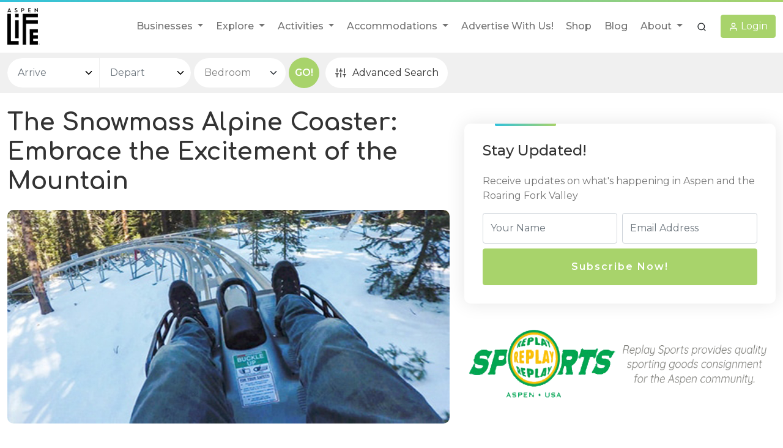

--- FILE ---
content_type: text/html; charset=UTF-8
request_url: https://aspenlife.com/snowmass-alpine-coaster
body_size: 9750
content:
<!doctype html>
<html lang="en">
<head>
    <meta charset="UTF-8">
    <meta name="viewport"
          content="width=device-width, user-scalable=no, initial-scale=1.0, maximum-scale=1.0, minimum-scale=1.0">
    <meta http-equiv="X-UA-Compatible" content="ie=edge">
    <link rel="apple-touch-icon" sizes="180x180" href="/apple-touch-icon.png">
    <link rel="icon" type="image/png" sizes="32x32" href="/favicon-32x32.png">
    <link rel="icon" type="image/png" sizes="16x16" href="/favicon-16x16.png">
    <link rel="manifest" href="/site.webmanifest">

    
    
    <!-- Google tag (gtag.js) -->
    <script async src="https://www.googletagmanager.com/gtag/js?id=G-PN532P2W8Z"></script>
    <script>
        window.dataLayer = window.dataLayer || [];
        function gtag(){dataLayer.push(arguments);}
        gtag('js', new Date());

        gtag('config', 'G-PN532P2W8Z');
    </script>


    	<title>Snowmass Alpine Coaster: Fast-Paced Fun for the Whole Family</title>
	<meta name="keywords" content=""/>
	<meta name="description" content="Experience the thrill of the Snowmass Alpine Coaster! A unique ride combining the excitement of a rollercoaster with breathtaking outdoor beauty."/>
	<meta name="viewport" content="width=device-width, initial-scale=1.0"/>
	<link rel="stylesheet" href="//fonts.googleapis.com/css2?family=Comfortaa:wght@600;700&family=Montserrat:wght@400;500;600&display=swap" />
	<link rel="canonical" href="https://aspenlife.com/snowmass-alpine-coaster" />
	<meta property="og:site_name" content="Aspenlife.com" />
	<meta property="og:title" content="Snowmass Alpine Coaster: Fast-Paced Fun for the Whole Family" />
	<meta property="og:description" content="Experience the thrill of the Snowmass Alpine Coaster! A unique ride combining the excitement of a rollercoaster with breathtaking outdoor beauty." />
	<meta property="og:type" content="website" />
	<meta property="og:url" content="https://aspenlife.com/snowmass-alpine-coaster" />
	<meta property="og:image" content="https://aspenlife.com/assets/app/static/img/AspenLife_logo.png" />
	<meta property="og:image" content="https://aspenlife.com/assets/app/static/img/AspenLife_logo_sq.png" />
	<meta name="twitter:card" content="summary" />
	<meta name="twitter:title" content="Snowmass Alpine Coaster: Fast-Paced Fun for the Whole Family" />
	<meta name="twitter:description" content="Experience the thrill of the Snowmass Alpine Coaster! A unique ride combining the excitement of a rollercoaster with breathtaking outdoor beauty." />
	<link rel="stylesheet" type="text/css" href="https://maxcdn.bootstrapcdn.com/font-awesome/4.7.0/css/font-awesome.min.css"/>
	<link rel="stylesheet" type="text/css" href="//dpuxmh09xfy0t.cloudfront.net/production/min/main__textpage__detail__1769064882.css?1769064882"/>


</head>
<body>
<input type='hidden' name='recaptchaSiteKey' value='6LeBlEcsAAAAAEqaMBYX8rqyu5cbvkaGesoiPFlH'>
<script type="text/javascript">
    var defaultLatitude = 39.19309123302;
    var defaultLongitude = -106.83801333071;
    var defaultGoogleMapZoom = 14;

</script>

                
<header> <nav class="navbar navbar-expand-lg navbar-light"> <div class="container"> <a class="navbar-brand" href="/"><img src="/assets/app/static/img/AspenLife_logo.png?1" class="img-fluid" alt=""></a> <button class="navbar-toggler" type="button" data-bs-toggle="offcanvas" data-bs-target="#mobileMenu" aria-controls="mobileMenu"> <span class="navbar-toggler-icon"></span> </button> <div class="offcanvas offcanvas-start" id="mobileMenu" aria-labelledby="mobileMenu"> <div class="offcanvas-header"> <button type="button" class="btn-close text-reset ms-auto" data-bs-dismiss="offcanvas" aria-label="Close"></button> </div> <div class="offcanvas-body"> <div class="navbar-collapse" id="navbarSupportedContent"> <ul class="navbar-nav ms-auto"> <li class="nav-item dropdown display_none"> <a class="nav-link dropdown-toggle" href="#" id="realestateDropdown" role="button" data-bs-toggle="dropdown" data-bs-display="static" aria-expanded="false"> Real Estate </a> <div class="dropdown-menu megamenu dropdown-menu-center dropdown-menu-lg-start" aria-labelledby="realestateDropdown"> <div class="row row-cols-1 row-cols-lg-2"> <div class="col"> <ul class="menu_list"> <li><b>Search By Location</b></li> <li><a href="/realestate/list_category/1">Aspen</a></li> <li><a href="#">Snowmass</a></li> <li><a href="#">Basalt</a></li> <li><a href="#">Carbondale</a></li> <li><a href="#">Glenwood Springs</a></li> </ul> </div> <div class="col"> <ul class="menu_list"> <li><b>Search By Type</b></li> <li><a href="#">Houses</a></li> <li><a href="#">Condominiums</a></li> <li><a href="#">Land/Lots</a></li> <li><a href="#">Commercial</a></li> </ul> </div> <div class="col"> <ul class="menu_list"> <li><b>Know More</b></li> <li><a href="#">FAQs</a></li> <li><a href="#">Local Realtors</a></li> <li><a href="#">Property Mgmt</a></li> <li><a href="#">Moving to Aspen</a></li> </ul> </div> <div class="col"> <ul class="menu_list"> <li class="invisible"><b>Title</b></li> <li><a href="/google-map-aspen-realestate">Location map</a></li> <li><a href="#">List Your Property</a></li> </ul> </div> </div> </div> </li> <li class="nav-item dropdown"> <a class="nav-link dropdown-toggle" href="#" id="businessDropdown" role="button" data-bs-toggle="dropdown" data-bs-display="static" aria-expanded="false"> Businesses </a> <div class="dropdown-menu megamenu dropdown-menu-center dropdown-menu-lg-start" aria-labelledby="businessDropdown"> <div class="row row-cols-1 row-cols-lg-2"> <div class="col"> <ul class="menu_list"> <li class="menu-top-link"><b><a href="/business/list_all">Business Directory</a></b></li> <li><b>Business Categories</b></li> <li><a href="/art-creative">Art/Creative (4)</a></li> <li><a href="/automotive-repair">Automotive Repair (3)</a></li> <li><a href="/bars-nightlife">Bars & Nightlife (3)</a></li> <li><a href="/beauty-spas">Beauty & Spas (4)</a></li> <li><a href="/childcare-kids-activities">Childcare/Kids Activities (4)</a></li> <li><a href="/concierge">Concierge (0)</a></li> <li><a href="/construction-services">Construction Services (2)</a></li> <li><a href="/financial-banking">Financial & Banking (4)</a></li> <li><a href="/gyms-recreation-center">Gyms & Recreation Centers (3)</a></li> <li><a href="/health-wellness">Health & Wellness (12)</a></li> <li><a href="/hotels-and-travel">Hotels & Travel (6)</a></li> <li><a href="/legal-and-insurance">Legal & Insurance (5)</a></li> <li><a href="/medical-and-dental">Medical & Dental (3)</a></li> <li><a href="/music-entertainment">Music & Entertainment (4)</a></li> <li><a href="/nonprofit-businesses">Nonprofit (1)</a></li> </ul> </div> <div class="col"> <ul class="menu_list"> <li class="invisible"><b>Title</b></li> <li><a href="/pet-services">Pet Services (1)</a></li> <li><a href="/property-managment-services">Property Management Services (0)</a></li> <li><a href="/restaurants-dining">Restaurants & Dining (21)</a></li> <li><a href="/services">Services (7)</a></li> <li><a href="/shopping">Shopping (3)</a></li> <li><a href="/ski-storage">Ski Storage (1)</a></li> <li><a href="/skiing-snowboarding">Skiing & Snowboarding Shops (4)</a></li> <li><a href="/theatre-performing-arts">Theatre & Performing Arts (2)</a></li> <li><a href="/transportation">Transportation (4)</a></li> <li><a href="/event-planners">Wedding/Event Planners (3)</a></li> <li><a href="/wellness">Wellness (0)</a></li> </ul> <ul class="menu_list"> <li class="invisible"><b>Title</b></li> <li><a href="/google-map-aspen-businesses">Business Map</a></li> <li><a href="https://join.aspenlife.com" target="_blank">List Your Business</a></li> </ul> </div> </div> </div> </li> <li class="nav-item dropdown"> <a class="nav-link dropdown-toggle" href="#" id="exploreDropdown" role="button" data-bs-toggle="dropdown" data-bs-display="static" aria-expanded="false"> Explore </a> <div class="dropdown-menu megamenu dropdown-menu-center dropdown-menu-lg-end" aria-labelledby="exploreDropdown"> <div class="row row-cols-1 row-cols-lg-2"> <div class="col"> <ul class="mb-4 menu_list"> <li> <b> The Basics </b> </li> <li><a href="/about-aspen">About Aspen</a></li> <li><a href="/faq">FAQs</a></li> <li><a href="/how-to-get-to-aspen">How To Get Here</a></li> <li><a href="/top-reasons-to-visit">Top Reasons to Visit</a></li> <li><a href="/emergency-numbers">Emergency Numbers</a></li> </ul> </div> <div class="col"> <ul class="mb-4 menu_list"> <li> <b> During Your Stay </b> </li> <li><a href="/explore-aspen">Discover and Explore the Valley</a></li> <li><a href="/aspen-historic-sites">Historic Sites</a></li> <li><a href="/tips-for-visitors">Tips For Visitors</a></li> <li><a href="/what-to-do">What To Do in Aspen</a></li> </ul> </div> </div> </div> </li> <li class="nav-item dropdown"> <a class="nav-link dropdown-toggle" href="#" id="activitiesDropdown" role="button" data-bs-toggle="dropdown" data-bs-display="static" aria-expanded="false"> Activities </a> <div class="dropdown-menu megamenu dropdown-menu-center dropdown-menu-lg-end" aria-labelledby="activitiesDropdown"> <div class="row row-cols-1 row-cols-lg-3"> <div class="col"> <ul class="mb-4 menu_list"> <li> <b> Summer Activities </b> </li> <li><a href="/aspen-saturday-market">Aspen Saturday Market</a></li> <li><a href="/biking-aspen">Biking</a></li> <li><a href="/fly-fishing-in-aspen">Fly Fishing</a></li> <li><a href="/golfing">Golfing</a></li> <li><a href="/best-hiking-aspen">Hiking</a></li> <li><a href="/horseback-riding">Horseback Riding</a></li> <li><a href="/hot-air-balloon-rides">Hot Air Balloon Rides</a></li> <li><a href="/kayaking">Kayaking</a></li> <li><a href="/paddleboarding">Paddleboarding</a></li> <li><a href="/rock-climbing-aspen">Rock Climbing</a></li> <li><a href="/tennis-pickleball">Tennis-Pickleball</a></li> <li><a href="/white-water-rafting">White Water Rafting</a></li> </ul> </div> <div class="col"> <ul class="mb-4 menu_list"> <li> <b> Winter Activities </b> </li> <li><a href="/backcountry-skiing">Backcountry Skiing</a></li> <li><a href="/ice-skating-aspen">Ice Skating</a></li> <li><a href="/skiing">Skiing</a></li> <li><a href="/sledding">Sledding</a></li> <li><a href="/sleigh-rides">Sleigh Rides</a></li> <li><a href="/snowboarding">Snowboarding</a></li> <li><a href="/snowmobiling-aspen">Snowmobiling</a></li> <li><a href="/uphill-skiing">Uphill Skiing</a></li> </ul> </div> <div class="col"> <ul class="mb-4 menu_list"> <li> <b> Year-Round Activities </b> </li> <li><a href="/gondola-rides">Gondola Rides</a></li> <li><a href="/indoor-climbing-walls">Indoor Climbing Walls</a></li> <li><a href="/jeep-tours">Jeep Tours</a></li> <li><a href="/movie-theaters">Movie Theaters</a></li> <li><a href="/paragliding-aspen">Paragliding</a></li> <li><a href="/shopping-in-aspen">Shopping In Aspen</a></li> <li><a href="/snowmass-alpine-coaster">Snowmass Alpine Coaster</a></li> <li><a href="/yoga">Yoga</a></li> </ul> </div> </div> </div> </li> <li class="nav-item dropdown has-megamenu"> <a class="nav-link dropdown-toggle" href="#" id="accomDropdown" role="button" data-bs-toggle="dropdown" data-bs-display="static" aria-expanded="false"> Accommodations </a> <div class="dropdown-menu megamenu" aria-labelledby="accomDropdown"> <div class="row row-cols-1 row-cols-lg-2"> <div class="col"> <ul class="mb-4 menu_list"> <li><b>Search By Location</b></li> <li><a href="/aspen-rentals">Aspen Rentals (8)</a></li> <li><a href="/basalt-rentals">Basalt Rentals (0)</a></li> <li><a href="/carbondale-rentals">Carbondale Rentals (0)</a></li> <li><a href="/el-jebel-rentals">El Jebel Rentals (0)</a></li> <li><a href="/emma-rentals">Emma Rentals (0)</a></li> <li><a href="/glenwood-springs-rentals">Glenwood Springs Rentals (0)</a></li> <li><a href="/marble-rentals">Marble Rentals (0)</a></li> <li><a href="/missouri-heights-rentals">Missouri Heights Rentals (0)</a></li> <li><a href="/old-snowmass-rentals">Old Snowmass Rentals (0)</a></li> <li><a href="/ruedi-rentals">Ruedi Rentals (0)</a></li> <li><a href="/Snowmass-rentals">Snowmass Rentals (0)</a></li> <li><a href="/snowmass-village-rentals">Snowmass Village Rentals (3)</a></li> <li><a href="/woody-creek-rentals">Woody Creek Rentals (0)</a></li> </ul> </div> <div class="col"> <ul class="mb-4 menu_list"> <li><a href="/google-map-aspen-rentals">Rentals Map</a></li> <li><a href="/specials">Deals &amp; Specials (0)</a></li> <li><a href="https://join.aspenlife.com" target="_blank">List Your Rental</a></li> </ul> </div> </div> <div class="row row-cols-1 row-cols-lg-2"> <div class="col"> <ul class="menu_list"> <li><b>Rentals By Type</b></li> <li><a class="font-weight-bold" href="/vacation-rentals">All Rentals (11)</a></li> <li><a href="/rental-bnb">B&B's (0)</a></li> <li><a href="/rental-condominiums">Condominiums (2)</a></li> <li><a href="/rental-condotels">Condotels (0)</a></li> <li><a href="/rental-direct-ski-access">Direct Ski Access (1)</a></li> <li><a href="/rental-fractionals">Fractionals (0)</a></li> <li><a href="/rental-hotels">Hotels (0)</a></li> <li><a href="/rental-long-term-rental">Long-Term Rental (1)</a></li> <li><a href="/rental-luxury">Luxury (10)</a></li> </ul> </div> <div class="col"> <ul class="menu_list"> <li class="invisible"><b>Title</b></li> <li><a href="/rental-ranches">Ranches (0)</a></li> <li><a href="/rental-single-bedroom">Single Bedroom (0)</a></li> <li><a href="/rental-single-family-home">Single Family Home (4)</a></li> <li><a href="/rental-ski-accessible">Ski Accessible (0)</a></li> <li><a href="/rental-ski-in-ski-out">Ski in/Ski out (3)</a></li> <li><a href="/rental-swap">Swap (0)</a></li> <li><a href="/rental-townhomes">Townhomes (4)</a></li> <li><a href="/rental-trade">Trade (0)</a></li> </ul> </div> </div> </div> </li> <li class="nav-item"> <a class="nav-link" href="https://join.aspenlife.com">Advertise With Us!</a> </li> <li class="nav-item"> <a class="nav-link" href="/shop">Shop</a> </li> <li class="nav-item"> <a class="nav-link" href="https://blog.aspenlife.com">Blog</a> </li> <li class="nav-item dropdown"> <a class="nav-link dropdown-toggle" href="#" id="aboutDropdown" role="button" data-bs-toggle="dropdown" data-bs-display="static" aria-expanded="false"> About </a> <div class="dropdown-menu megamenu dropdown-menu-center dropdown-menu-lg-end" aria-labelledby="aboutDropdown"> <div class="row row-cols-1 row-cols-lg-2"> <div class="col"> <ul class="mb-4 menu_list"> <li><b>Company</b></li> <li><a href="https://join.aspenlife.com" target="_blank">List Your Business or Rental</a></li> <li><a href="/about-us">About Us</a></li> <li><a href="/community-support">Community Support</a></li> <li><a href="/contact-us">Contact Us</a></li> <li><a href="/why-list-with-aspen-life">Why List With Aspen Life</a></li> </ul> </div> <div class="col"> <ul class="mb-4 menu_list"> <li><b>Legal</b></li> <li><a href="/terms-and-conditions-of-use">Terms &amp; Conditions</a></li> <li><a href="/privacy-policy">Privacy Policy</a></li> <li><a href="/disclaimer">Disclaimer &amp; User Policy</a></li> <li><a href="/review-guidelines">Review Guidelines</a></li> </ul> </div> </div> </div> </li> </ul> </div> </div> </div> <ul class="navbar-nav search_login_navbar"> <li class="nav-item dropdown search_menu"> <a class="btn login_btn" href="#" id="searchDropdown" role="button" data-bs-toggle="dropdown" data-bs-display="static" aria-expanded="false"> <i data-feather="search"></i> </a> <div class="dropdown-menu dropdown-menu-center dropdown-menu-end" aria-labelledby="searchDropdown"> <form action="/google_search_results/index" class="d-flex" role="search" style="width: 100%; max-width: 500px"> <input class="form-control me-2" type="search" aria-label="Search" name="q"> <button class="btn btn-primary" type="submit">Search</button> </form> </div> </li> <li class="nav-item dropdown">
            <!-- btn-primary -->
        <a class="btn btn-primary login_btn" href="#" id="loginDropdown" role="button" data-bs-toggle="dropdown" data-bs-display="static" aria-expanded="false">
            <i data-feather="user"></i> <span>Login</span>
        </a>
        <div class="dropdown-menu login_menu dropdown-menu-center dropdown-menu-end" aria-labelledby="loginDropdown">
            <ul>
                <li><a href="#" data-popup="advertiser_login">Advertiser Login</a></li>
                <li><a href="https://join.aspenlife.com" target="_blank">Advertise&nbsp;With&nbsp;Us</a></li>
                <li><a href="#" data-popup="traveler_signin">Traveler Login</a></li>
            </ul>
        </div>
    </li> </ul> </div> </nav> </header>

<form   action="/rentals-search"  method="GET"  class="pagetop_search_bar sticky-top">
    <div class="container">
        <form   action="/rentals-search"  method="GET"  class="pagetop_search_bar sticky-top">
            <div class="row">
                <div class="col">
                    <div class="ptsb_fields_mobile">
                        <a href="" class="open_filter_modal" data-bs-toggle="modal" data-bs-target="#popup_rental_search">
                            <b>Search Aspen Vacation...</b>
                            <i data-feather="sliders"></i>
                        </a>
                    </div>
                    <div class="ptsb_fields">
                        <div class="input-group input-daterange arr_depart_date">
                            <input type="text" name="search_begin_date" value=""   class="form-control down_arrow input_icon"  placeholder="Arrive"  autocomplete="off"  size="100"  maxlength="100"/>
                            <input type="text" name="search_end_date" value=""   class="form-control down_arrow input_icon"  placeholder="Depart"  autocomplete="off"  size="100"  maxlength="100"/>
                        </div>
                        <select name="search_bedrooms"   class="form-select bedroom_select"  aria-label="bedroom select"><option value="0"  >Bedroom</option><option value="1"  >1BR</option><option value="2"  >2BRs</option><option value="3"  >3BRs</option><option value="4"  >4BRs</option><option value="5"  >5BRs</option><option value="6"  >6BRs</option><option value="7"  >7BRs</option><option value="8"  >8+BRs</option><option value="16"  >16BRs</option></select>

                        <div class="display_none">
                            <select name="search_baths"   class="form-select"  aria-label="Bathroom select"><option value="0"  >Bathroom</option><option value="1"  >1</option><option value="2"  >2</option><option value="3"  >3</option><option value="4"  >4</option><option value="5"  >5</option><option value="6"  >6</option><option value="7"  >7</option><option value="8"  >8</option><option value="9"  >9</option><option value="10"  >10</option><option value="11"  >11</option><option value="12"  >12</option><option value="13"  >13</option><option value="14"  >14</option><option value="15"  >15</option></select>
                            <select name="search_min_price"   class="form-select"  aria-label="price min select"><option value="-1"  >Price Minimum</option><option value="0"  >$0</option><option value="1"  >$50</option><option value="2"  >$100</option><option value="3"  >$150</option><option value="4"  >$200</option><option value="5"  >$250</option><option value="6"  >$300</option><option value="7"  >$350</option><option value="8"  >$400</option><option value="9"  >$450</option><option value="10"  >$500</option></select>
                            <select name="search_max_price"   class="form-select"  aria-label="price max select"><option value="-1"  >Price Maximum</option><option value="0"  >$0</option><option value="1"  >$50</option><option value="2"  >$100</option><option value="3"  >$150</option><option value="4"  >$200</option><option value="5"  >$250</option><option value="6"  >$300</option><option value="7"  >$350</option><option value="8"  >$400</option><option value="9"  >$450</option><option value="10"  >$500</option></select>
                            <select name="search_property_type"   class="form-select"  aria-label="Type select"><option value="0"  >Property Type</option><option value="1"  >All Rentals</option><option value="2"  >Private Villas only</option><option value="3"  >Hotels/Condos only</option></select>
                            <select name="search_locations[]"   class="form-select d-none"  data-placeholder="Locations"  size="10"  multiple="multiple"><option value="1"  >Aspen Rentals</option><option value="3"  >Basalt Rentals</option><option value="4"  >Carbondale Rentals</option><option value="14"  >El Jebel Rentals</option><option value="15"  >Emma Rentals</option><option value="5"  >Glenwood Springs Rentals</option><option value="19"  >Marble Rentals</option><option value="20"  >Missouri Heights Rentals</option><option value="17"  >Old Snowmass Rentals</option><option value="16"  >Ruedi Rentals</option><option value="21"  >Snowmass Rentals</option><option value="2"  >Snowmass Village Rentals</option><option value="18"  >Woody Creek Rentals</option></select>
                            <select name="search_amenities[]"   class="form-select d-none"  data-placeholder="Amenities"  size="10"  multiple="multiple"><option value="4"  >1 Car Garage</option><option value="6"  >3 Car Garage</option><option value="3"  >Built-in BBQ</option><option value="100"  >Bus/Shuttle Service</option><option value="9"  >Community hot tub</option><option value="2"  >Fire pit</option><option value="116"  >Luxury</option><option value="117"  >Pet Friendly</option><option value="119"  >Verified</option></select>
                        </div>

                        <button type="submit" class="go_btn">GO!</button>
                        <a href="" class="open_filter_modal" data-popup="rental_search"><i data-feather="sliders"></i><span>Advanced Search</span></a>
                    </div>
                </div>
            </div>
        </form>
    </div>
</form>

<section class="main_wrap pt-4 pb-4 textpage_content">
    <div class="container">
                <div class="row">
            <div class="col-lg-7">
                <h1 dir="ltr">The Snowmass Alpine Coaster: Embrace the Excitement of the Mountain</h1>
<p><strong><img title="SnowmassAlpineCoaster" src="/upload/images/2023/06/649369d1a051d.jpg" alt="Man going down Snowmass Alpine Coaster during winter in Elk Camp Snowmass, Colorado  " width="1300" height="628"></strong></p>
<p dir="ltr">Nestled in the heart of the stunning Snowmass backcountry, the Snowmass Alpine Coaster is a unique thrill ride that caters to the adventurous thrill-seeker and those looking for family-friendly fun. This special attraction is a must-visit destination for those looking to create memorable experiences at the top of the Elk Camp gondola in Snowmass.</p>
<h2 dir="ltr">The Alpine Coaster Experience: Fly Through the Trees</h2>
<p dir="ltr">The Snowmass Alpine Coaster is not just an amusement ride; it's an immersive experience that combines the excitement of a rollercoaster with the beauty of the great outdoors. As riders weave down the mountainside, they can soak in panoramic views of the surrounding backcountry, making for a truly unforgettable journey.</p>
<p dir="ltr">The coaster's carts give riders the power to control their speed, allowing thrill-seekers to race down the mountainside at high speeds while those seeking a more relaxing ride can choose to take in the scenery at a slower pace. This unique aspect of the Alpine Coaster ensures a fun and engaging experience for all family members.</p>
<h2 dir="ltr">An Unforgettable Adventure in Snowmass: Fast-Spaced Fun</h2>
<p dir="ltr">Snowmass is renowned for its natural beauty and outdoor activities, and the Alpine Coaster is a stand-out attraction in this vibrant area. As riders ascend the initial lift, they can marvel at the surrounding snow-capped peaks and lush green valleys that define this region. Once they reach the top, the fun begins as they descend the twisting, turning track.</p>
<h2 dir="ltr">A Family-Friendly Thrill: Bring the Whole Family</h2>
<p dir="ltr">While the Alpine Coaster offers enough excitement for any thrill-seeker, it is also a family-friendly attraction. The coaster's carts accommodate two riders at a time, making it a great activity for parents and children to experience together. Furthermore, the speed control feature ensures that even the youngest riders can enjoy the coaster at a comfortable pace.</p>
<h2 dir="ltr">Creating Memorable Moments: Snowmass, Colorado's Best Sites</h2>
<p dir="ltr">A ride on the Snowmass Alpine Coaster is more than just a fun activity; it's an opportunity to create lasting memories. Whether it's the exhilaration of racing down the mountainside, the awe-inspiring views of the Snowmass backcountry, or the joy of sharing this unique experience with loved ones, a trip to the Alpine Coaster is sure to be a highlight of any visit to Snowmass.</p>
<p><strong><img title="SnowmassAlpineCoasterSUM" src="/upload/images/2023/08/64ca99e711b7c.jpg" alt="Women and young boy going down Snowmass Alpine Coaster during summer in Snowmass, Colorado" width="1300" height="568"></strong></p>
<h2 dir="ltr">Safety Measures: Keep it Cool</h2>
<p dir="ltr">The Snowmass Alpine Coaster takes rider safety seriously. Each cart has a unique braking system that gives riders complete control over their speed, ensuring a safe experience for all. Additionally, all riders are provided safety instructions before boarding, and staff members are on hand to ensure safety protocols follow through.</p>
<h2 dir="ltr">Seasonal Activities: Excitement All Year-Round</h2>
<p dir="ltr">While the Alpine Coaster is undoubtedly a highlight, Snowmass offers many activities to enjoy year-round. Visitors can take advantage of the area's world-class skiing and snowboarding in winter. Mountain biking, hiking, and zip-lining are famous in the warmer months. No matter the season, Snowmass offers something for everyone.</p>
<h2 dir="ltr">Food and Facilities: Time to Feast</h2>
<p dir="ltr">After the excitement of the Alpine Coaster, visitors can refuel at one of the many nearby eateries. Snowmass has many options to satisfy any palate, from casual dining to gourmet meals, such as the Elk Camp Restaurant or the Limelight Lounge. Additionally, the area offers ample parking and restroom facilities for guests.</p>
<h2 dir="ltr">Environmental Commitment: Keep Our National Parks Clean</h2>
<p dir="ltr">The Snowmass Alpine Coaster is committed to preserving the beauty of the surrounding backcountry. The coaster is carefully maintained to minimize environmental impact and ongoing efforts to ensure the preservation of the local flora and fauna.</p>
<h3 dir="ltr">Accessibility</h3>
<p dir="ltr">The Snowmass Alpine Coaster prides itself on being an inclusive attraction. The coaster is wheelchair accessible, and staff members train to assist guests with various needs to ensure everyone can enjoy the ride.</p>
<p><strong><img title="SnowmassAlpineCoasterWTR" src="/upload/images/2023/06/64936a1eec91c.jpg" alt="Two Women riding Snowmass Alpine Coaster during winter in Snowmass, Colorado" width="1300" height="593"><br></strong></p>
<h3 dir="ltr">Mountain Thrills and High Elevation Excitement: Get Ready For The Alpine Coaster</h3>
<p dir="ltr">The Snowmass Alpine Coaster is a testament to Snowmass's beauty and excitement. The Snowmass Alpine Coaster provides more than just a thrilling ride. It's an experience that combines adventure, natural beauty, and a commitment to safety and accessibility. Whether you're a thrill-seeker, a nature lover, or simply looking for a fun, family-friendly activity, the Alpine Coaster at Snowmass is an unforgettable adventure. So next time you're in Snowmass, take the chance to ride the Alpine Coaster and see the backcountry from a new perspective.</p>
<h2 dir="ltr">Want More Aspen Life?</h2>
<p dir="ltr">The Alpine Snowmass Coaster can only be for some. That's why Aspen Life has dozens of activities and events for you to enjoy! We've everything, whether you want to catch a show or see some of Aspen's sightseeing locations! Subscribe to our newsletter to keep up with the latest Aspen news on properties by owners, events, and the best activities! If you want more ideas, check out our blogs on <a href="/paragliding-aspen">paragliding</a>, <a href="/skiing">skiing</a>, <a href="/tennis-pickleball">pickleball &amp; tennis</a><strong style="font-family: -apple-system, BlinkMacSystemFont, 'Segoe UI', Roboto, Oxygen, Ubuntu, Cantarell, 'Open Sans', 'Helvetica Neue', sans-serif;">,&nbsp;</strong><a href="/jeep-tours">jeep tours</a>, and so much more!</p>
<p><strong>If you are searching for specific businesses in Aspen and the Roaring Fork Valley, you've come to the right place! Visit our comprehensive&nbsp;<a href="/business/list_all" target="_blank" rel="noopener" data-saferedirecturl="https://www.google.com/url?q=http://business/list_all&amp;source=gmail&amp;ust=1694278564253000&amp;usg=AOvVaw0L7IIqReXMQcV6s_ujxB6K">Business Directory</a>&nbsp;to find all the local goods and services you need.</strong></p>
<p><strong>Want to showcase YOUR business to thousands of locals?&nbsp;</strong><strong><a href="https://join.aspenlife.com/" target="_blank" rel="noopener" data-saferedirecturl="https://www.google.com/url?q=https://join.aspenlife.com/&amp;source=gmail&amp;ust=1694278564253000&amp;usg=AOvVaw1Dd4xmRSXEjs4fQ2tIOTH6">Join Aspen Life</a></strong><strong>&nbsp;today!</strong></p>
                                    <div class="promo_block promo_700x200 mx-auto mt-3 mb-4"><p><a href="/les-dames-daspen-aspen-life"><img title="Aspen Life Ad Banner for Les Dames d'Aspen, Ltd." src="/upload/images/2023/08/64d2ba9d9a6ac.png" alt="Aspen Life Ad Banner for Les Dames d'Aspen, Ltd. is an organization that supports arts and culture in the Aspen area." width="700" height="200"></a></p></div>
                            </div>
            <div class="col-lg-5">

                <div class="side_section sticky-top pt-3">
                    <div class="stay_update_email_box">
                        <div class="form_wrap">
                            <form action="https://gmail.us14.list-manage.com/subscribe/" name="mc-embedded-subscribe-form" class="request_booking_form validate" target="_blank" novalidate="novalidate">
                                <h4 class="mb-4">Stay Updated! </h4>
                                <p>Receive updates on what's happening in Aspen and the Roaring Fork Valley</p>
                                <div class="row gx-2">
                                    <div class="col-md-6">
                                        <input type="text" name="FNAME" class="form-control mb-2" placeholder="Your Name"/>
                                    </div>
                                    <div class="col-md-6">
                                        <input type="email" name="EMAIL" class="form-control mb-2" placeholder="Email Address"/>
                                    </div>
                                    <div class="col-md-12">
                                        <button type="submit" class="btn btn-primary btn-primary__unset w-100">Subscribe Now!</button>
                                        <input type="hidden" name="u" value="18dbff12790f639e0a6fa1f07">
                                        <input type="hidden" name="id" value="38653cdac0">
                                    </div>
                                </div>
                                <div style="position: absolute; left: -5000px;" aria-hidden="true">
                                    <input type="text" name="b_18dbff12790f639e0a6fa1f07_38653cdac0" tabindex="-1" value=""></div>
                            </form>
                        </div>
                                                    <div class="promo_block promo_570x200 mx-auto"><p><a href="/replay-sports-aspen-life"><img title="Aspen Life Ad Banner Promotion for Replay Sports" src="/upload/images/2023/08/64d3e16832d20.png" alt="Aspen Life Ad Banner Promotion for Replay Sports is a business in Aspen, USA, that provides quality sporting goods consignment for the local community." width="570" height="163"></a></p></div>
                                            </div>

                </div>

            </div>
        </div>
    </div>

    
    
</section>


<footer class="bg-light pt-5 pb-4">
    <div class="container">
        <div class="row">
            <div class="col-lg-3 col-md-4 col-sm-6 mb-4">
                <a href="/" class="foot_logo text-center d-block"><img src="https://aspenlife.com/assets/app/static/img/AspenLife_logo.png" alt="" /></a>
                <ul class="social_links">
                    <li><a href="https://www.facebook.com/AspenLifeOfficial" target="_blank"><i data-feather="facebook"></i></a></li>
                    <li><a href="https://twitter.com/Aspen_Life" target="_blank"><i data-feather="twitter"></i></a></li>
                    <li><a href="https://www.instagram.com/officialaspenlife/" target="_blank"><i data-feather="instagram"></i></a></li>
                </ul>
            </div>
            <div class="col-lg-3 col-md-4 col-sm-6 mb-4">
                <h5>Get in Touch</h5>
                <ul class="address_info">
                    <li><i data-feather="map-pin"></i> <a target="_blank" href="https://www.google.com/maps/search/720 E Durant Ave, Unit E-5, Aspen, CO, 81611">720 E Durant Ave, Unit E-5,<br />Aspen, CO, 81611</a></li>
                    <li><i data-feather="phone"></i> <a href="tel:9704298007">(970) 429-8007</a></li>
                    <li><i data-feather="mail"></i> <a href="mailto:info@aspenlife.com">info@aspenlife.com</a></li>
                </ul>
            </div>
            <div class="col-lg-3 col-md-4 col-sm-6 mb-4">
                <h5><a href="#">Legal</a></h5>
                <ul class="foot_links">
                    <li><a href="/privacy-policy">Privacy Policy</a></li>
                    <li><a href="/disclaimer">Disclaimer</a></li>
                    <li><a href="/terms-and-conditions-of-use">Terms and Conditions</a>
                    </li>
                </ul>
            </div>
            <div class="col-lg-3 col-md-4 col-sm-6 mb-4">
                <h5>Aspen Life Newsletter</h5>
                <iframe src="/newsletter"></iframe>
            </div>

            <div class="col-md-12">
                <div class="copy_text">
                    All vacation rentals, real estate, and businesses are advertised and reserved BY OWNERS. All text, pictures, and layout: © 2022-2025 <a href="/">AspenLife.com</a>, All Rights Reserved. Reproduction without explicit written permission is prohibited and subject to USA copyright infringement law. Use of
                    <a href="/">AspenLife.com</a> content to contact advertisers with unsolicited marketing or offers is expressly prohibited.
                </div>
            </div>

            
        </div>
    </div>
</footer>


	<script   src='//dpuxmh09xfy0t.cloudfront.net/production/assets/app/static/lib/jquery/3.4.1/jquery.min.js?1692090722'></script>
	<script   src='//dpuxmh09xfy0t.cloudfront.net/production/assets/app/static/lib/jquery-ui/1.13.2/jquery-ui.min.js?1692090722'></script>
	<script   src='//dpuxmh09xfy0t.cloudfront.net/production/assets/app/static/lib/feather/4.29.0/feather.min.js?1692090722'></script>
	<script   src='//dpuxmh09xfy0t.cloudfront.net/production/assets/app/static/lib/bootstrap-datepicker/1.9.0/bootstrap-datepicker.js?1692090722'></script>
	<script   src='//dpuxmh09xfy0t.cloudfront.net/production/assets/app/static/lib/bootstrap/5.1.3/bootstrap.min.js?1692090722'></script>
	<script   src='//dpuxmh09xfy0t.cloudfront.net/production/assets/app/static/lib/moment/2.29.4/moment.min.js?1692090722'></script>
	<script   src='//dpuxmh09xfy0t.cloudfront.net/production/assets/app/static/lib/owl.carousel/2.3.4/owl.carousel.js?1692090722'></script>
	<script   src='//dpuxmh09xfy0t.cloudfront.net/production/assets/app/static/lib/jquery.arcticmodal/0.3/jquery.arcticmodal.min.js?1721117796'></script>
	<script   src='//dpuxmh09xfy0t.cloudfront.net/production/assets/app/static/lib/select2/4.0.6/select2.min.js?1692090722'></script>
	<script   src='//dpuxmh09xfy0t.cloudfront.net/production/assets/app/static/js/feather-init.js?1721117796'></script>
	<script   src='//dpuxmh09xfy0t.cloudfront.net/production/assets/app/static/js/blocks.js?1721117796'></script>
	<script   src='//dpuxmh09xfy0t.cloudfront.net/production/assets/app/static/js/recaptcha.js?1769062923'></script>
	<script   src='//dpuxmh09xfy0t.cloudfront.net/production/assets/app/static/js/bem_helper.js?1692090722'></script>
	<script   src='//dpuxmh09xfy0t.cloudfront.net/production/assets/app/static/js/functions.js?1703014168'></script>
	<script   src='//dpuxmh09xfy0t.cloudfront.net/production/assets/app/static/js/custom.js?1692090722'></script>
	<script   src='//dpuxmh09xfy0t.cloudfront.net/production/assets/app/static/js/common.js?1700469627'></script>
	<script   src='//dpuxmh09xfy0t.cloudfront.net/production/assets/blocks/star_rating/static/js/star_rating.js?1692090722'></script>
	<script   src='//dpuxmh09xfy0t.cloudfront.net/production/assets/blocks/popup/static/js/popup.js?1721117796'></script>
	<script   src='//dpuxmh09xfy0t.cloudfront.net/production/assets/blocks/popup/static/js/popup_advertiser_forgot_password.js?1721117796'></script>
	<script   src='//dpuxmh09xfy0t.cloudfront.net/production/assets/blocks/popup/static/js/popup_advertiser_login.js?1721117796'></script>
	<script   src='//dpuxmh09xfy0t.cloudfront.net/production/assets/blocks/popup/static/js/popup_traveler_forgot_password.js?1721117796'></script>
	<script   src='//dpuxmh09xfy0t.cloudfront.net/production/assets/blocks/popup/static/js/popup_traveler_signin.js?1721117796'></script>
	<script   src='//dpuxmh09xfy0t.cloudfront.net/production/assets/blocks/popup/static/js/popup_traveler_signup.js?1721117796'></script>
	<script   src='//dpuxmh09xfy0t.cloudfront.net/production/assets/blocks/header/static/js/header.js?1692090722'></script>
	<script   src='//dpuxmh09xfy0t.cloudfront.net/production/assets/blocks/rental_search/static/js/rental_search.js?1692090722'></script>
	<script   src='//dpuxmh09xfy0t.cloudfront.net/production/assets/blocks/popup/static/js/popup_rental_search.js?1692090722'></script>



</body>
</html>

<!-- generated in 0.020671129226685 seconds -->

--- FILE ---
content_type: text/html; charset=UTF-8
request_url: https://aspenlife.com/newsletter
body_size: 1043
content:
<!doctype html>
<html lang="en"><head>
    <meta charset="UTF-8">
    <meta http-equiv="X-UA-Compatible" content="IE=edge">
    <meta name="viewport" content="width=device-width, initial-scale=1.0">
    <link rel="stylesheet" href="/assets/app/static/lib/bootstrap/5.1.3/bootstrap.min.css">
    <link rel="stylesheet" href="/assets/app/static/css/custom_bootstrap.css">
    <link rel="stylesheet" href="/assets/app/static/css/fonts.css">
    <link rel="stylesheet" href="/assets/app/static/css/al_icons.css">
    <link rel="stylesheet" href="/assets/app/static/css/page_css/rental_gallery.css">
    <link rel="stylesheet" href="/assets/app/static/css/page_css/business_listing.css">
    <link rel="stylesheet" href="/assets/app/static/css/page_css/special_page.css">
    <link rel="stylesheet" href="/assets/app/static/css/page_css/real_estate.css">
    <link rel="stylesheet" href="/assets/app/static/css/main.css">
    <link rel="stylesheet" href="/assets/app/static/lib/owl.carousel/2.3.4/owl.carousel.css">
    <link rel="stylesheet" href="/assets/app/static/css/media.css">
    <script src="https://cdn.jsdelivr.net/npm/feather-icons/dist/feather.min.js"></script>
    <style type="text/css">#mc_embed_signup input.mce_inline_error { border-color:#6B0505; } #mc_embed_signup div.mce_inline_error { margin: 0 0 1em 0; padding: 5px 10px; background-color:#6B0505; font-weight: bold; z-index: 1; color:#fff; }</style></head>
<body style="background-color: transparent; zoom: 1;">
<div id="mc_embed_signup">
    <form action="https://gmail.us14.list-manage.com/subscribe/" id="mc-embedded-subscribe-form" name="mc-embedded-subscribe-form" class="validate" target="_blank" novalidate="novalidate">

        <label for="emailLetter">Sign up for our newsletter to receive latest updates from Aspen and the Roaring Fork Valley</label>
        <div id="mc_embed_signup_scroll" class="newsletter_box input-group mt-3">
            <input type="email" value="" name="EMAIL" class="required email form-control p-3" id="mce-EMAIL" aria-required="true">
            <input type="submit" value="Subscribe" name="subscribe" id="mc-embedded-subscribe" class="btn btn-primary">
            <input type="hidden" name="u" value="18dbff12790f639e0a6fa1f07">
            <input type="hidden" name="id" value="38653cdac0">
        </div>
        <div id="mce-responses" class="mt-2">
            <div class="response text-danger" id="mce-error-response" style="display:none"></div>
            <div class="response text-success" id="mce-success-response" style="display:none"></div>
        </div>
        <div style="position: absolute; left: -5000px;" aria-hidden="true">
            <input type="text" name="b_18dbff12790f639e0a6fa1f07_38653cdac0" tabindex="-1" value=""></div>
    </form></div>


<!--End mc_embed_signup-->

</body></html>

--- FILE ---
content_type: text/css
request_url: https://aspenlife.com/assets/app/static/css/custom_bootstrap.css
body_size: 124
content:
body .btn-primary{color:#fff;background-color:var(--green_color);border-color:var(--green_color)}
body .btn-primary:hover{color:#fff;background-color:var(--aqua_color);border-color:var(--aqua_color)}
.link-primary{color:var(--aqua_color)}
.link-primary:hover{color:var(--green_color)}

--- FILE ---
content_type: text/css
request_url: https://aspenlife.com/assets/app/static/css/fonts.css
body_size: 124
content:
@import url('//fonts.googleapis.com/css2?family=Comfortaa:wght@600;700&family=Montserrat:wght@400;500;600&display=swap');

--- FILE ---
content_type: text/css
request_url: https://aspenlife.com/assets/app/static/css/al_icons.css
body_size: 4576
content:
.al_icon {
    width: 18px;
    height: 18px;
    display: inline-flex;
    background-repeat: no-repeat;
    background-size: contain;
    background-position: center;
}

.input_icon {
    display: inline-flex;
    background-repeat: no-repeat;
    background-position: 92% 50%;
}

.bed_icon {
    background-image: url("data:image/svg+xml,%3Csvg width='19' height='15' viewBox='0 0 19 15' fill='none' xmlns='http://www.w3.org/2000/svg'%3E%3Cpath d='M17.905 5.22699H17.889C17.6531 5.22752 17.4271 5.32145 17.2603 5.48825C17.0935 5.65504 16.9995 5.88111 16.999 6.11699C16.9987 6.14078 16.9892 6.16352 16.9724 6.18034C16.9555 6.19716 16.9328 6.20673 16.909 6.20699H2.387C2.36321 6.20673 2.34047 6.19716 2.32365 6.18034C2.30683 6.16352 2.29726 6.14078 2.297 6.11699C2.29647 5.88111 2.20253 5.65504 2.03574 5.48825C1.86895 5.32145 1.64288 5.22752 1.407 5.22699H1.39C1.15412 5.22752 0.928052 5.32145 0.761259 5.48825C0.594466 5.65504 0.500528 5.88111 0.5 6.11699V13.484C0.500528 13.7199 0.594466 13.9459 0.761259 14.1127C0.928052 14.2795 1.15412 14.3735 1.39 14.374H1.406C1.64188 14.3735 1.86795 14.2795 2.03474 14.1127C2.20153 13.9459 2.29547 13.7199 2.296 13.484V13.231C2.29626 13.1878 2.31352 13.1465 2.34403 13.116C2.37454 13.0855 2.41585 13.0683 2.459 13.068H16.835C16.8781 13.0683 16.9195 13.0855 16.95 13.116C16.9805 13.1465 16.9977 13.1878 16.998 13.231V13.484C16.9985 13.7199 17.0925 13.9459 17.2593 14.1127C17.4261 14.2795 17.6521 14.3735 17.888 14.374H17.904C18.1399 14.3735 18.3659 14.2795 18.5327 14.1127C18.6995 13.9459 18.7935 13.7199 18.794 13.484V6.11699C18.7935 5.88128 18.6997 5.65536 18.5331 5.4886C18.3665 5.32184 18.1407 5.22778 17.905 5.22699Z' fill='%23DEDEDE'/%3E%3Cpath d='M2.62312 5.475H3.54212C3.58527 5.47474 3.62658 5.45748 3.65709 5.42697C3.6876 5.39646 3.70486 5.35515 3.70512 5.312V4.775C3.70565 4.60198 3.77462 4.43619 3.89696 4.31384C4.01931 4.19149 4.1851 4.12253 4.35812 4.122H8.34012C8.51314 4.12253 8.67893 4.19149 8.80128 4.31384C8.92363 4.43619 8.99259 4.60198 8.99312 4.775V5.306C8.99338 5.34915 9.01064 5.39046 9.04115 5.42097C9.07166 5.45148 9.11297 5.46874 9.15612 5.469H10.1361C10.1793 5.46874 10.2206 5.45148 10.2511 5.42097C10.2816 5.39046 10.2989 5.34915 10.2991 5.306V4.775C10.3004 4.60232 10.3699 4.43715 10.4924 4.31543C10.6148 4.1937 10.7804 4.12526 10.9531 4.125H14.9351C15.1081 4.12553 15.2739 4.1945 15.3963 4.31684C15.5186 4.43919 15.5876 4.60498 15.5881 4.778V5.309C15.5884 5.35215 15.6056 5.39346 15.6362 5.42397C15.6667 5.45448 15.708 5.47174 15.7511 5.472H16.6701C16.7568 5.47174 16.8398 5.4372 16.9011 5.37593C16.9623 5.31467 16.9969 5.23165 16.9971 5.145V1.307C16.9961 0.960687 16.858 0.628859 16.6131 0.383977C16.3683 0.139095 16.0364 0.00105504 15.6901 0H3.60412C3.25781 0.00105504 2.92598 0.139095 2.6811 0.383977C2.43622 0.628859 2.29818 0.960687 2.29712 1.307V5.146C2.29685 5.23282 2.33102 5.3162 2.39213 5.37787C2.45324 5.43954 2.5363 5.47447 2.62312 5.475Z' fill='%23DEDEDE'/%3E%3C/svg%3E");
}

.bath_icon {
    background-image: url("data:image/svg+xml,%3Csvg width='19' height='17' viewBox='0 0 19 17' fill='none' xmlns='http://www.w3.org/2000/svg'%3E%3Cpath d='M17.938 8.36991H3.359V3.22491C3.35977 2.97771 3.44066 2.73742 3.58954 2.54008C3.73842 2.34273 3.94726 2.19898 4.18476 2.13037C4.42225 2.06176 4.67558 2.07199 4.90677 2.15953C5.13795 2.24707 5.33452 2.40721 5.467 2.61591C5.17274 3.06745 5.03702 3.60403 5.08119 4.14118C5.12536 4.67832 5.34693 5.18552 5.711 5.58291C5.63857 5.6646 5.60009 5.77087 5.60344 5.87999C5.60679 5.98911 5.6517 6.09282 5.729 6.16991L6.129 6.56991C6.20942 6.65015 6.31839 6.69522 6.432 6.69522C6.54561 6.69522 6.65458 6.65015 6.735 6.56991L10.135 3.16991C10.2152 3.08949 10.2603 2.98052 10.2603 2.86691C10.2603 2.75331 10.2152 2.64434 10.135 2.56391L9.735 2.16391C9.65791 2.08662 9.55419 2.0417 9.44507 2.03835C9.33596 2.03501 9.22968 2.07349 9.148 2.14591C8.84406 1.8669 8.47396 1.67004 8.07271 1.57397C7.67147 1.47791 7.25234 1.4858 6.855 1.59691C6.50925 1.09351 6.01129 0.714151 5.43416 0.514465C4.85702 0.31478 4.23109 0.305281 3.64817 0.487361C3.06524 0.669441 2.556 1.03352 2.19513 1.5262C1.83426 2.01887 1.64076 2.61422 1.643 3.22491V8.37091H1.358C1.13062 8.37091 0.912533 8.46117 0.751656 8.62186C0.590778 8.78255 0.500265 9.00053 0.5 9.22791V9.79991C0.5 10.0275 0.590396 10.2457 0.751302 10.4066C0.912209 10.5675 1.13044 10.6579 1.358 10.6579H1.644V11.8009C1.64339 12.2836 1.74492 12.761 1.94191 13.2017C2.13891 13.6424 2.42691 14.0364 2.787 14.3579V15.5159C2.787 15.7435 2.8774 15.9617 3.0383 16.1226C3.19921 16.2835 3.41744 16.3739 3.645 16.3739H4.217C4.44456 16.3739 4.66279 16.2835 4.8237 16.1226C4.9846 15.9617 5.075 15.7435 5.075 15.5159V15.2299H14.223V15.5159C14.223 15.7435 14.3134 15.9617 14.4743 16.1226C14.6352 16.2835 14.8534 16.3739 15.081 16.3739H15.653C15.8806 16.3739 16.0988 16.2835 16.2597 16.1226C16.4206 15.9617 16.511 15.7435 16.511 15.5159V14.3559C16.8711 14.0344 17.1591 13.6404 17.3561 13.1997C17.5531 12.759 17.6546 12.2816 17.654 11.7989V10.6569H17.94C18.1676 10.6569 18.3858 10.5665 18.5467 10.4056C18.7076 10.2447 18.798 10.0265 18.798 9.79891V9.22691C18.7979 9.11415 18.7755 9.00253 18.7322 8.89842C18.6889 8.7943 18.6255 8.69975 18.5456 8.62015C18.4658 8.54056 18.371 8.47749 18.2667 8.43455C18.1625 8.39162 18.0508 8.36965 17.938 8.36991Z' fill='%23DEDEDE'/%3E%3C/svg%3E%0A");
}

.quote_icon {
    background-image: url("data:image/svg+xml,%3Csvg width='30' height='27' viewBox='0 0 30 27' fill='none' xmlns='http://www.w3.org/2000/svg'%3E%3Cpath d='M27.188 13.125H22.5V9.37501C22.5008 8.3807 22.8961 7.42733 23.5992 6.72424C24.3023 6.02115 25.2557 5.62581 26.25 5.62501H26.719C26.9039 5.62581 27.087 5.58998 27.258 5.5196C27.4289 5.44923 27.5842 5.34569 27.715 5.21498C27.8457 5.08426 27.9492 4.92895 28.0196 4.758C28.09 4.58706 28.1258 4.40387 28.125 4.21901V1.40601C28.1258 1.22115 28.09 1.03796 28.0196 0.867022C27.9492 0.69608 27.8457 0.540768 27.715 0.41005C27.5842 0.279333 27.4289 0.175798 27.258 0.105421C27.087 0.0350442 26.9039 -0.000781059 26.719 1.29137e-05H26.25C25.0187 -0.000381277 23.7995 0.241841 22.6619 0.712839C21.5243 1.18384 20.4906 1.87438 19.62 2.74501C18.7494 3.61564 18.0588 4.64928 17.5878 5.78689C17.1168 6.92449 16.8746 8.14376 16.875 9.37501V23.438C16.8753 24.1839 17.1718 24.8991 17.6993 25.4265C18.2268 25.9538 18.9421 26.25 19.688 26.25H27.188C27.9337 26.2497 28.6488 25.9534 29.1761 25.4261C29.7034 24.8988 29.9997 24.1837 30 23.438V15.938C30 15.1921 29.7038 14.4768 29.1764 13.9493C28.6491 13.4218 27.9339 13.1253 27.188 13.125ZM10.313 13.125H5.625V9.37501C5.62579 8.3807 6.02114 7.42733 6.72423 6.72424C7.42732 6.02115 8.38068 5.62581 9.375 5.62501H9.844C10.0289 5.62581 10.212 5.58998 10.383 5.5196C10.5539 5.44923 10.7092 5.34569 10.84 5.21498C10.9707 5.08426 11.0742 4.92895 11.1446 4.758C11.215 4.58706 11.2508 4.40387 11.25 4.21901V1.40601C11.2508 1.22115 11.215 1.03796 11.1446 0.867022C11.0742 0.69608 10.9707 0.540768 10.84 0.41005C10.7092 0.279333 10.5539 0.175798 10.383 0.105421C10.212 0.0350442 10.0289 -0.000781059 9.844 1.29137e-05H9.375C8.14375 -0.000381277 6.92448 0.241841 5.78688 0.712839C4.64927 1.18384 3.61562 1.87438 2.745 2.74501C1.87437 3.61564 1.18383 4.64928 0.712827 5.78689C0.241829 6.92449 -0.00039371 8.14376 4.80352e-07 9.37501V23.438C0.000265635 24.1839 0.296751 24.8991 0.824263 25.4265C1.35177 25.9538 2.06712 26.25 2.813 26.25H10.313C11.0589 26.25 11.7742 25.9538 12.3017 25.4265C12.8293 24.8991 13.1257 24.1839 13.126 23.438V15.938C13.126 15.192 12.8296 14.4765 12.3021 13.9489C11.7746 13.4214 11.0591 13.125 10.313 13.125Z' fill='%2332C2DB'/%3E%3C/svg%3E%0A");
}

.down_arrow {
    background-size: 12px 6px;
    background-image: url("data:image/svg+xml,%3Csvg width='14' height='8' viewBox='0 0 14 8' fill='none' xmlns='http://www.w3.org/2000/svg'%3E%3Cpath d='M1 1L7 7L13 1' stroke='black' stroke-width='2' stroke-linecap='round' stroke-linejoin='round'/%3E%3C/svg%3E");
}

.tag_icon {
    background-image: url("data:image/svg+xml,%3Csvg width='20' height='20' viewBox='0 0 20 20' fill='none' xmlns='http://www.w3.org/2000/svg'%3E%3Cpath d='M0.979653 8.84138L8.87989 0.99591C9.50498 0.376616 10.3485 0.0278919 11.2284 0.0249771L16.6457 8.11938e-05C17.0861 -0.00299344 17.5227 0.0812826 17.9303 0.248034C18.3379 0.414786 18.7083 0.660703 19.0203 0.971558C19.3322 1.28241 19.5794 1.65204 19.7476 2.05905C19.9157 2.46605 20.0015 2.90237 20 3.34275L19.9601 8.9393C19.9533 9.81275 19.6013 10.648 18.9809 11.2629L11.1969 18.9939C10.5682 19.616 9.71951 19.9649 8.83508 19.9649C7.95065 19.9649 7.10194 19.616 6.47331 18.9939L0.979653 13.5367C0.669281 13.2296 0.422892 12.8639 0.254737 12.461C0.086582 12.058 0 11.6257 0 11.189C0 10.7524 0.086582 10.3201 0.254737 9.91711C0.422892 9.51414 0.669281 9.14851 0.979653 8.84138ZM13.8059 6.07132C14.3038 6.56757 15.1154 6.56757 15.615 6.07132C16.1129 5.57672 16.1129 4.77176 15.615 4.27551C15.3744 4.03692 15.0493 3.90305 14.7105 3.90305C14.3716 3.90305 14.0465 4.03692 13.8059 4.27551C13.308 4.77342 13.308 5.57672 13.8059 6.07132Z' fill='white'/%3E%3C/svg%3E%0A");
}

.fb_white_icon {
    background-image: url("data:image/svg+xml,%3Csvg width='25' height='24' viewBox='0 0 25 24' fill='none' xmlns='http://www.w3.org/2000/svg'%3E%3Cpath d='M0 12.0721C0.000680046 14.9473 1.02686 17.728 2.89409 19.9143C4.76133 22.1007 7.34717 23.5494 10.1868 24V15.5615H7.12366V12.0721H10.1905V9.41581C10.1227 8.79411 10.1927 8.16512 10.3955 7.57352C10.5983 6.98192 10.9288 6.44222 11.3636 5.99275C11.7984 5.54328 12.3269 5.19507 12.9115 4.97285C13.496 4.75063 14.1224 4.65985 14.746 4.70695C15.6515 4.72144 16.5571 4.80234 17.4506 4.94843V7.91743H15.9244C15.665 7.88345 15.4013 7.90821 15.1528 7.98985C14.9042 8.07149 14.6772 8.20795 14.4885 8.38912C14.2998 8.57029 14.1542 8.79156 14.0625 9.03656C13.9708 9.28156 13.9354 9.54404 13.9588 9.8046V12.0721H17.3045L16.7696 15.5627H13.9588V24C16.2379 23.6398 18.366 22.6341 20.0913 21.102C21.8166 19.5698 23.0668 17.5754 23.6937 15.3548C24.3207 13.1342 24.2983 10.7805 23.629 8.57224C22.9598 6.36402 21.6719 4.39379 19.9177 2.89482C18.1635 1.39584 16.0166 0.430907 13.731 0.114248C11.4454 -0.202412 9.11698 0.142469 7.02134 1.10806C4.92569 2.07365 3.15061 3.6195 1.90625 5.56261C0.661889 7.50572 0.000366289 9.76469 0 12.0721V12.0721Z' fill='white'/%3E%3C/svg%3E%0A");
}

.google_white_icon {
    background-image: url("data:image/svg+xml,%3Csvg width='24' height='24' viewBox='0 0 24 24' fill='none' xmlns='http://www.w3.org/2000/svg'%3E%3Cpath fill-rule='evenodd' clip-rule='evenodd' d='M12 0C5.372 0 0 5.373 0 12C0 18.627 5.372 24 12 24C18.627 24 24 18.627 24 12C24 5.373 18.627 0 12 0ZM12.14 19.018C8.272 19.018 5.14 15.878 5.14 12C5.14 8.122 8.272 4.982 12.14 4.982C14.03 4.982 15.61 5.679 16.822 6.811L14.848 8.789V8.785C14.113 8.083 13.181 7.723 12.14 7.723C9.83 7.723 7.953 9.679 7.953 11.996C7.953 14.311 9.83 16.273 12.14 16.273C14.236 16.273 15.662 15.071 15.956 13.421H12.14V10.684H18.725C18.813 11.154 18.86 11.644 18.86 12.158C18.86 16.168 16.183 19.018 12.14 19.018V19.018Z' fill='white'/%3E%3C/svg%3E%0A");
}


--- FILE ---
content_type: text/css
request_url: https://aspenlife.com/assets/app/static/css/page_css/rental_gallery.css
body_size: 364
content:
.rent_gallery{max-width:1000px;margin:10px auto;overflow:hidden;border-radius:10px}
.rental_gallery_img{width:100%;max-height:600px;object-fit:cover;object-position:center;border-radius:10px}
.rent_gallery .carousel-item{padding:0 .5rem}
.rent_gallery .carousel-caption,.rent_gallery .carousel-indicators{position:relative;left:0;right:auto;bottom:auto}
.rent_gallery .carousel-indicators button{width:8px;height:8px;border-radius:4px;border:0}
.rent_gallery .carousel-indicators [data-bs-target]{background-color:#dedede;opacity:1}
.rent_gallery .carousel-indicators .active{background-color:var(--green_color);opacity:1}
.rent_gallery_modal .btn-close{background-color:#fff;width:40px;height:40px;border-radius:20px;box-shadow:var(--shadow);position:fixed;top:10px;right:15px;z-index:20}

--- FILE ---
content_type: text/css
request_url: https://aspenlife.com/assets/app/static/css/page_css/business_listing.css
body_size: 1033
content:
.busi_cat_listing .bc_item {
    position: relative;
    width: 100%;
    max-width: 370px;
    text-align: center;
    margin-top: 15px;
}

.busi_cat_listing .bc_item .bc_img {
    height: 150px;
    width: 100%;
    border-radius: 10px;
    overflow: hidden;
    margin-bottom: 10px;
}

.busi_cat_listing .bc_item img {
    height: 150px;
    object-fit: cover;
    border-radius: 10px;
    width: 100%;
}

.busi_cat_listing .bc_item:hover img {
    transform: scale(1.05);
}

.want_list_business {
    padding: 25px;
    border: 1px solid #dedede;
    border-radius: 5px;
    position: relative;
    z-index: 1;
}

.side_section.sticky-top {
    z-index: 1019;
}

.wrt_bus_review_btn {
    max-width: 380px;
    width: 100%;
    height: 50px;
    display: inline-flex;
    align-items: center;
    justify-content: center;
}

.busi_head {
    border-bottom: 1px solid #dedede;
    padding-bottom: 15px;
    padding-left: 0;
}

.business_detail_page ul.busi_info_list {
    list-style: none;
    padding-bottom: 10px;
    padding-left: 0;
}

.business_detail_page ul.busi_info_list li {
    margin-right: 15px;
    list-style: none;
    display: inline-block;
    vertical-align: middle;
    color: var(--dark_text_color);
}

ul.busi_info_list li svg {
    width: 18px;
    height: 18px;
    margin-right: 5px;
}

ul.busi_info_list li:last-child {
    margin-right: 0px;
}

.busi_logo {
    width: 125px;
    height: 125px;
    display: inline-block;
    margin-right: 10px;
    border-radius: 10px;
    overflow: hidden;
}

.busi_logo img {
    width: 125px;
    height: 125px;
    object-fit: contain;
}

.busi_info {
    display: inline-block;
    vertical-align: top;
    width: calc(100% - 140px);
}

.bsc_item {
    background-color: white;
    box-shadow: var(--shadow);
    border-radius: 10px;
    margin-bottom: 10px;
}

.bsc_item .bsc_img {
    margin-bottom: 15px;
}

.bsc_item .bsc_img img {
    width: 100%;
    height: 200px;
    object-fit: cover;
    object-position: center;
    border-radius: 5px;
}

.bsc_item p {
    max-height: 75px;
    overflow: hidden;
}

.bsc_info {
    padding: 0 10px;
}

.bsc_foot {
    display: flex;
    justify-content: space-between;
    align-items: center;
    padding: 10px;
    flex-wrap: wrap;
}

.bsc_item .add_fav_btn {
    right: 20px;
    top: 20px;
}

.business_cat_sort.sort_result {
    width: 100%;
    max-width: 220px;
    text-indent: 5px;
}

.bsc_promo_grp {
    display: flex;
    gap: 20px;
    justify-content: center;
    align-items: center;
    flex-wrap: wrap;
    margin: 15px auto;
}

.bsc_item.featured::before {
    content: "Featured Listing";
    position: absolute;
    left: .5rem;
    top: 1.25rem;
    color: white;
    background-image: url("data:image/svg+xml,%3Csvg width='125' height='24' viewBox='0 0 125 24' fill='none' xmlns='http://www.w3.org/2000/svg'%3E%3Cpath d='M0 0H100L125 24H0V0Z' fill='%2332C2DB' fill-opacity='0.8'/%3E%3Cpath d='M0 24H100L125 0H0V24Z' fill='%2332C2DB' fill-opacity='0.8'/%3E%3C/svg%3E");
    padding: 3px 30px 3px 3px;
    font-size: 12px;
    font-weight: 600;
    background-repeat: no-repeat;
}


--- FILE ---
content_type: text/css
request_url: https://aspenlife.com/assets/app/static/css/page_css/special_page.css
body_size: 557
content:
.special_card .rc_rating > div{ display: inline-block; vertical-align: baseline;}
.special_card .ri_body .features{ margin-bottom: 0px;}
.special_card .ri_prices{ width: 100%;}
.special_card .ri_prices .ri_price{ margin: 5px auto;}
.special_card .ri_prices .ri_price:nth-child(2) {
    margin: 5px auto;
}
.special_card .ri_prices .ri_price:nth-child(1){ margin-left: 0px;}
.spcl_deal_price{ background-color: white; border-radius: 8px; position: relative; padding: 2px 10px;}
.spcl_deal{ background:linear-gradient(90deg ,var(--aqua_color) 0,var(--green_color) 100%); border-radius:10px; padding: 2px;box-shadow: 0px 4px 10px rgba(159, 206, 99, 0.3); }
.spcl_deal_price small{color: var(--aqua_color);}
.spcl_deal_price div,.ri_prices .spcl_deal_price b{color: var(--green_color);}
.special_card .ri_foot{ margin-top: 10px;}
.sp_room_jump{ margin: 5px 0;}
.sp_room_jump a{display: inline-flex; height: 50px; padding: 0 15px; border-radius: 25px; justify-content: center; align-items: center; border: 1px solid #dedede; margin: 2px;}
.sp_room_jump .br_types-elem{
    display: inline-flex;
    height: 50px;
    padding: 0 15px;
    border-radius: 25px;
    justify-content: center;
    align-items: center;
    border: 1px solid #dedede;
    margin: 2px;
    cursor: pointer;
}
.sp_room_jump .br_types-elem_active {
    background-color: var(--green_color);
    color: white;
    border-color: var(--green_color);
}
.sp_room_jump a:hover,.sp_room_jump a:focus{ background-color: var(--green_color); color: white; border-color: var(--green_color);}


--- FILE ---
content_type: text/css
request_url: https://aspenlife.com/assets/app/static/css/page_css/real_estate.css
body_size: 553
content:
.re_slider .carousel-item{width:100%}
.re_slider .carousel-item img{width:100%;aspect-ratio:4/3;max-height:610px;border-radius:10px; object-fit: cover;}
.re_slider{ border-radius: 10px; overflow: hidden;}
.re_property_details h1{font-size:1.95rem; margin-bottom: 20px;}
.reph_icon{min-width:40px; width:40px; height:40px;display:inline-flex;justify-content:center;align-items:center;background-color:var(--aqua_color);border-radius:50%}
.reph_icon i{filter:brightness(100)}
.reph_box{display:flex;align-items:center;gap:10px;margin:5px 5px 5px 0; flex-wrap: wrap;}
.re_pro_high li{display:inline-block;width:100%;max-width:150px}
.re_pro_high li:nth-child(1){max-width: 200px;}
.re_pro_features li small,.reph_text small{display:block}
.re_pro_detail_box{padding:15px 0;border-top:1px solid #dedede;margin:15px auto;border-bottom:1px solid #dedede}
.re_pro_high{ display: flex; justify-content: space-between;}
.reph_text strong,.re_pro_features li span{color:var(--dark_text_color);font-weight:600}
.re_pro_features li{flex-basis: calc(50% - 10px);}
.re_pro_features{display:flex;flex-wrap:wrap;gap:20px;justify-content:space-between;margin-bottom:15px}
.re_property_details {
    max-width: 570px;
    margin-left: auto;
}

--- FILE ---
content_type: text/css
request_url: https://aspenlife.com/assets/app/static/css/main.css
body_size: 7044
content:
:root {
  --title_font: "Comfortaa", cursive;
  --font_primary: "Montserrat", sans-serif;
  --dark_text_color: #333333;
  --light_text_color: #777777;
  --aqua_color: #32C2DB;
  --darkblue_color: #05386B;
  --green_color: #A8D36B;
  --red_color: #ED2C3D;
  --ylw_color: #FEBA05;
  --shadow: 0 8px 24px rgba(149, 157, 165, 0.3);
  --card_shadow: 0px 0px 20px rgba(50, 56, 66, 0.2);
  --star-defauilt-color: #c0c0c0;
  --star-active-color: #ffbd5a;
}

.aspen_simple_message {
  width: 380px;
  margin: 0 auto;
  padding: 20px;
  background: #fff;
  font-size: 14px;
  font-weight: bold;
  text-align: center;
  color: #000;
  -moz-border-radius: 10px;
  -webkit-border-radius: 10px;
  border-radius: 10px;
  -moz-box-shadow: 0 0 3px rgba(0, 0, 0, 0.5);
  -webkit-box-shadow: 0 0 3px rgba(0, 0, 0, 0.5);
  box-shadow: 0 0 3px rgba(0, 0, 0, 0.5);
}
.owneradmin-body .aspen_simple_message button {
  display: none;
}

::-webkit-scrollbar {
  width: 5px;
  height: 3px;
}

::-webkit-scrollbar-track {
  background-color: #fff;
}

::-webkit-scrollbar-thumb {
  background-color: var(--aqua_color);
}

html body.modal-open {
  padding-right: 0 !important;
  overflow-y: inherit !important;
}

html {
  scrollbar-color: var(--aqua_color) #faebd7;
  scrollbar-width: thin;
}

body, html {
  height: 100%;
}

html body {
  font-family: var(--font_primary);
  font-size: 16px;
  color: var(--light_text_color);
}

body.with_scroll {
  padding-right: 0 !important;
  overflow-y: inherit !important;
}

* {
  margin: 0;
  padding: 0;
  border: 0;
  outline: 0;
  vertical-align: baseline;
  background: 0 0;
  transition: all ease 0.3s;
}

h1, h2, h3 {
  font-weight: 700;
  color: var(--dark_text_color);
  font-family: var(--title_font);
}

h4, h5, h6 {
  font-weight: 500;
  color: var(--dark_text_color);
  font-family: var(--font_primary);
}

ul {
  list-style: none;
  margin: 0;
  padding: 0;
}

blockquote, q {
  quotes: none;
}

blockquote:after, blockquote:before, q:after, q:before {
  content: "";
  content: none;
}

body a {
  margin: 0;
  padding: 0;
  vertical-align: baseline;
  background: 0 0;
  text-decoration: none;
  color: currentColor;
}

.brand_logo img {
  max-height: 50px;
}

header {
  position: relative;
  background-color: #fff;
}

header::before {
  content: "";
  position: absolute;
  z-index: 2;
  height: 3px;
  width: 100%;
  top: 0;
  left: 0;
  right: 0;
  background: linear-gradient(90deg, var(--aqua_color) 0, var(--green_color) 100%);
}

.slide_text {
  position: absolute;
  display: flex;
  flex-direction: column;
  justify-content: center;
  height: 100%;
  align-items: center;
  width: 100%;
  z-index: 2;
  right: 0;
  left: 0;
  top: 0;
  bottom: 0;
  flex-wrap: wrap;
}

.hero_search_bar {
  border-radius: 4px;
  width: calc(100% - 30px);
  max-width: 800px;
  margin: 0 15px;
  background-color: #fff;
  padding: 2px;
  min-height: 60px;
}

.hero_search_bar input.form-control {
  border: none;
  box-shadow: none;
}

.slide_text h1 {
  font-size: 60px;
  color: #fff;
  font-weight: 700;
}

.section_title {
  display: flex;
  justify-content: flex-start;
  align-items: center;
}

.section_title h2 {
  font-size: 30px;
  font-weight: 700;
}

.section_title a {
  margin-left: 25px;
  padding-left: 25px;
  border-left: 1px solid #c4c4c4;
}

.section_title a svg {
  width: 16px;
  height: 16px;
}

.sec_padding {
  padding: 50px 0;
}

.card {
  box-shadow: var(--card_shadow);
  border: none;
}
.card:hover img {
  transform: scale(1.05);
  transform-origin: center;
}
.card a:hover svg {
  color: var(--aqua_color);
}
.card a svg {
  color: var(--green_color);
}

.navbar .megamenu {
  padding: 1rem;
  z-index: 1030;
  box-shadow: var(--card_shadow);
}

.navbar .login_menu {
  z-index: 1030;
  box-shadow: var(--card_shadow);
}

.dropdown-menu {
  border: none;
  padding: 0.5rem;
}

.menu_list li {
  margin-top: 10px;
}

.menu_list li a {
  font-size: 14px;
}

.menu_list li a:hover {
  color: var(--aqua_color);
}

.navbar .dropdown .nav-link.show::before {
  content: "";
  width: 70px;
  height: 3px;
  background-color: var(--aqua_color);
  bottom: calc(-100% + 17px);
  position: absolute;
  left: 50%;
  margin-left: -35px;
}

.search_login_navbar .dropdown .nav-link.show::before {
  display: none;
}

.login_menu {
  padding: 5px;
  min-width: 160px;
}

.login_menu ul li {
  padding: 8px;
}

.login_menu ul li:hover a {
  color: var(--aqua_color);
}

.btn svg {
  width: 16px;
  height: 16px;
}

.navbar-brand img {
  max-height: 60px;
}

.bf_category {
  font-size: 14px;
  color: var(--aqua_color);
  margin-bottom: 10px;
  text-transform: uppercase;
}

.promo_block {
  height: 100%;
  max-height: 470px;
  border-radius: 10px;
  display: flex;
  justify-content: center;
  align-items: center;
}
.promo_block > p {
  margin-bottom: unset;
}
.promo_block > p img {
  border-radius: 0;
  max-width: 100%;
  height: auto;
}

.promo_770x470 {
  height: fit-content;
  width: 100%;
  max-width: 770px;
}
.promo_770x470 > p img {
  height: fit-content;
  max-height: 470px;
}

.promo_700x200 {
  height: max-content;
  width: 100%;
  max-width: 700px;
  max-height: 200px;
}
.promo_700x200 > p img {
  height: fit-content;
  max-height: 470px;
}

.promo_570x200 {
  height: max-content;
  width: 100%;
  max-width: 570px;
  max-height: 200px;
}

.rental_card__img {
  height: 200px;
  overflow: hidden;
  border-radius: 4px;
}

.rental_card__img img {
  height: 200px;
  object-fit: cover;
  border-radius: 4px;
  display: block;
  width: 100%;
}

.rental_card:hover img {
  transform: scale(1.05);
}

.rental_card_info {
  padding: 15px 0;
}

.stars svg {
  fill: #f5f5f5;
  stroke: none;
  width: 16px;
  height: 16px;
}

.stars .rate svg {
  fill: #ffbd5a;
}

.rc_rating {
  font-weight: 600;
  font-size: 14px;
  line-height: 1;
}
.rc_rating-specials {
  gap: 8px;
}
.rc_rating-specials .mt-2 {
  margin-top: 0 !important;
}

.rental_information .rating_grade li {
  text-indent: 0;
}

.rating_grade .stars {
  min-width: 105px;
}

.rental_price del {
  color: var(--light_text_color);
}

.rental_card {
  max-width: 370px;
  margin: 0 auto 15px auto;
}

.rs_fea {
  display: flex;
  align-items: center;
  flex-wrap: wrap;
}

.room {
  margin-right: 20px;
}

.room > div {
  display: flex;
  align-items: center;
}

.room i {
  margin-right: 15px;
}

.room small {
  font-size: 12px;
  text-transform: uppercase;
}

.room b {
  color: var(--dark_text_color);
  font-size: 18px;
  line-height: 1;
}

.rsc_price {
  font-size: 18px;
  font-weight: 700;
  color: var(--dark_text_color);
}

.rs_card .text-truncate {
  max-width: 320px;
}

.rs_card .card-footer {
  background-color: #fff;
  padding: 0.75rem 1rem;
}

.rs_card .card-footer svg {
  color: var(--aqua_color);
  width: 18px;
  height: 18px;
}

.rs_card .card-footer:hover a, .rs_card .card-footer:hover svg {
  color: var(--green_color);
}

.al_badge {
  padding: 0.5rem 1rem;
  text-transform: uppercase;
  font-size: 14px;
  font-weight: 700;
  color: #fff;
  border-radius: 5px;
}

.badge_new {
  background-color: var(--green_color);
}

.badge_sold {
  background-color: var(--red_color);
}

.rs_card .al_badge {
  transform: translateY(-37px);
  position: absolute;
}

.card-img-wrap {
  overflow: hidden;
}

.rs_card .card-img-wrap {
  max-height: 200px;
  border-radius: 5px 5px 0 0;
}

.most_sc .card .card-img-wrap {
  border-radius: 5px 0 0 5px;
  height: 100%;
}

.most_sc .card .card-img-wrap img {
  height: 100%;
  width: 100%;
  object-fit: cover;
}

.newsletter_box {
  border: 1px solid var(--green_color);
  border-radius: 5px;
  padding: 2px;
}

.newsletter_box input {
  border: none;
}

.newsletter_box .form-control:focus {
  box-shadow: none;
  border: none;
}

.social_links {
  text-align: center;
  margin: 30px auto;
}

.social_links li {
  display: inline-block;
  margin: 5px 3px;
}

.social_links li a {
  display: flex;
  align-items: center;
  justify-content: center;
  width: 40px;
  height: 40px;
  border-radius: 5px;
  border: 1px solid #f1f1f1;
}

.social_links li a svg {
  color: var(--aqua_color);
}

.social_links li a:hover {
  box-shadow: var(--shadow);
  border-color: var(--green_color);
}

.social_links li a:hover svg {
  color: var(--green_color);
}

.address_info svg {
  width: 18px;
  height: 18px;
  color: var(--aqua_color);
  margin-right: 15px;
}

.address_info li, .foot_links li {
  margin-top: 15px;
}

footer a:hover {
  color: var(--green_color);
}

.address_info li a, .address_info li span {
  display: inline-block;
  vertical-align: top;
}

.home_reviews {
  background: linear-gradient(90deg, var(--aqua_color) 0, var(--green_color) 100%);
}

.home_reviews .section_title {
  text-align: center;
  display: block;
}

.home_reviews .section_title h2 {
  color: #fff;
}

.home_reviews .owl-carousel {
  width: calc(100% - 30px);
  margin: 0 auto;
}

.container .owl-carousel .owl-dots.disabled, .home_reviews .owl-dots {
  display: none;
}

.review_box .al_icon {
  width: 30px;
  height: 30px;
}

.rb_img {
  width: 50px;
  height: 50px;
  border-radius: 50%;
  outline: 5px solid var(--green_color);
  margin-right: 25px;
}

.rb_img img {
  height: 100%;
  width: 100%;
  object-fit: cover;
  border-radius: 50%;
}

.review_box {
  width: 100%;
  padding: 30px;
  border-radius: 10px;
  margin: 0 auto;
  background-color: #fff;
}

.review_by {
  padding-top: 20px;
  border-top: 1px solid #c4c4c4;
  margin-top: 20px;
  display: flex;
  align-items: center;
}

.review_box p {
  margin: 15px auto;
  height: 96px;
  overflow-y: scroll;
  overflow-x: hidden;
  scrollbar-color: #888 #fff;
  scrollbar-width: thin;
}

::-webkit-scrollbar {
  width: 5px;
}

::-webkit-scrollbar-track {
  background: #fff;
}

::-webkit-scrollbar-thumb {
  background: #888;
}

::-webkit-scrollbar-thumb:hover {
  background: #555;
}

.owl-nav button {
  position: absolute;
  top: 50%;
  margin-top: -25px;
}

.owl-nav button span {
  width: 50px;
  height: 50px;
  background-color: #fff;
  box-shadow: var(--shadow);
  display: flex;
  align-items: center;
  justify-content: center;
  border-radius: 50%;
}

.owl-nav .owl-prev {
  left: -15px;
}

.owl-nav .owl-next {
  right: -15px;
}

.home__slider .carousel-item img {
  height: calc(100vh - 86px);
  max-height: 800px;
  width: 100%;
  object-fit: cover;
  object-position: center;
}

.inner_wrapper .container {
  max-width: 1300px;
}

.signup_top_head {
  background-color: #fff;
  min-height: 500px;
  background-repeat: no-repeat;
  background-size: cover;
  background-position: -5px -100px;
}

.form_wrap {
  box-shadow: 0 0 30px rgba(0, 0, 0, 0.1);
  background-color: #fff;
  border-radius: 10px;
  position: relative;
  min-height: 400px;
  padding: 30px;
  width: 100%;
  max-width: 570px;
}

.signup_top_head .form_wrap {
  margin: 100px auto 0 auto;
}

.form_wrap::before {
  content: "";
  position: absolute;
  z-index: 2;
  height: 4px;
  width: 100px;
  top: 0;
  left: 50px;
  right: 0;
  background: linear-gradient(90deg, var(--aqua_color) 0, var(--green_color) 100%);
  border-radius: 0 0 2px 2px;
}

.welcome_text h1 {
  font-size: 40px;
  font-family: var(--title_font);
  font-weight: 600;
}

.welcome_text h6 {
  font-size: 24px;
  font-weight: 600;
}

form .form-control, form .form-select {
  padding: 0.75rem 0.75rem;
}

.signup_form button, .signup_form input.btn, .signup_form input[type=submit] {
  padding: 0.75rem 0.75rem;
}

.text_2x {
  font-size: 20px;
  line-height: 36px;
}

.scoop_item {
  text-align: center;
  margin: 35px auto 10px auto;
}

.scoop_section strong {
  color: var(--dark_text_color);
}

.scoop_item img {
  height: 50px;
  width: auto;
  margin-bottom: 10px;
}

.scoop_item b {
  display: block;
  color: var(--dark_text_color);
  position: relative;
  margin-top: 10px;
  padding-top: 10px;
}

.scoop_item b::before {
  content: "";
  position: absolute;
  z-index: 2;
  height: 4px;
  width: 40px;
  top: 0;
  left: 50%;
  margin-left: -20px;
  right: 0;
  background: linear-gradient(90deg, var(--aqua_color) 0, var(--green_color) 100%);
}

.rounded10 {
  border-radius: 10px;
}

.page_info ul {
  padding-left: 15px;
  margin-bottom: 25px;
}

.page_info ul li {
  list-style-type: disc;
  margin: 8px 0;
}

.page_info ul li.list-unstyled {
  list-style-type: none;
}

.input-group input.form-control:first-child {
  border-radius: 25px 0 0 25px;
}

.newsletter_box.input-group .form-control:first-child {
  border-radius: inherit;
}

.input-group input.form-control:last-child {
  border-radius: 0 25px 25px 0;
  margin-left: 1px !important;
}

.arr_depart_date {
  width: 300px;
}

.input-daterange.arr_depart_date input {
  text-align: left;
}

.bedroom_select {
  width: 150px;
  margin-left: 5px;
  margin-right: 5px;
}

.ptsb_fields {
  display: flex;
  align-items: center;
}

.go_btn {
  width: 50px;
  height: 50px;
  display: inline-flex;
  align-items: center;
  justify-content: center;
  background-color: var(--green_color);
  font-weight: 700;
  color: #fff;
  border-radius: 25px;
  transition: all ease 0.3s;
  min-width: 50px;
}

.go_btn:focus, .go_btn:hover {
  background-color: var(--aqua_color);
}

.open_filter_modal {
  height: 50px;
  width: 200px;
  border-radius: 25px;
  background-color: #fff;
  display: inline-flex;
  justify-content: center;
  align-items: center;
  color: var(--dark_text_color);
  margin-left: 10px;
}

.open_filter_modal svg {
  width: 18px;
  height: 18px;
  margin-right: 10px;
}

.open_filter_modal:hover {
  background-color: var(--aqua_color);
  color: var(--dark_text_color);
}

.sort_result {
  height: 50px;
  width: 200px;
  border-radius: 25px;
  background-color: #fff;
  text-indent: 10px;
}

.rental_img {
  width: 100%;
  max-width: 300px;
  height: 200px;
  overflow: hidden;
}

.rental_img img {
  height: 200px;
  object-fit: cover;
}

.rental_info {
  padding: 0 15px;
  position: relative;
}

.rental_name {
  font-size: 18px;
  color: var(--dark_text_color);
  font-weight: 600;
  display: block;
}

.ri_head {
  position: relative;
  padding-bottom: 8px;
  margin-bottom: 10px;
}

.ri_head::after {
  content: "";
  position: absolute;
  width: 50px;
  height: 1px;
  background-color: #dedede;
  bottom: 0;
  left: 0;
}

.ri_body, .ri_body .features {
  margin: 10px auto;
}

.ri_body .features li {
  color: var(--dark_text_color);
  font-size: 14px;
  display: inline-block;
  margin-left: 0;
  font-weight: 600;
}

.ri_body {
  font-size: 14px;
}

.ri_body .features li:last-child {
  margin-right: 0;
}

.ri_foot {
  display: flex;
  justify-content: space-between;
  align-items: center;
  flex-wrap: wrap;
  margin: 10px auto 10px auto;
}

.ri_prices {
  display: flex;
  justify-content: space-between;
  align-items: center;
  flex-wrap: wrap;
  gap: 15px;
}

.ri_price {
  text-align: center;
  gap: 15px;
}
.ri_price b {
  color: var(--dark_text_color);
}

.rental_group-wrapper .ri_body .features {
  margin: unset;
}

.rental_listing {
  position: relative;
}
.rental_listing .card {
  box-shadow: none;
  border-top: 1px solid #f0f0f0;
  padding: 25px 15px;
  cursor: pointer;
}
.rental_listing .card:hover {
  box-shadow: var(--shadow);
  border-top: 1px solid transparent;
  z-index: 2;
}
.rental_listing .card--hover {
  box-shadow: var(--shadow);
  border-top: 1px solid transparent;
  z-index: 2;
}

.rental_listing.loading:after {
  content: "";
  width: 100%;
  height: 100%;
  display: block;
  background: rgba(255, 255, 255, 0.7) url(../img/loaders/loader1.gif) no-repeat center center;
  position: absolute;
  top: 0;
  left: 0;
}

.add_fav_btn {
  position: absolute;
  width: 40px;
  height: 40px;
  border-radius: 20px;
  z-index: 2;
  background-color: #fff;
  right: 0;
  top: 0;
  display: flex;
  justify-content: center;
  align-items: center;
}

.add_fav_btn svg {
  stroke: var(--dark_text_color);
}

.add_fav_btn.added svg {
  stroke: var(--red_color);
  fill: var(--red_color);
}

.add_fav_btn:hover {
  background-color: #f0f0f0;
}

.pagination .page-link {
  border: none;
  color: var(--dark_text_color);
  width: 30px;
  height: 30px;
  background-color: #f0f0f0;
  display: inline-flex;
  align-items: center;
  justify-content: center;
  padding: 0;
  border-radius: 15px;
  margin: 5px 10px;
}

.pagination .page-item.active .page-link {
  background-color: var(--green_color);
}

.page-item:first-child .page-link {
  background-color: transparent;
  margin-right: 10px;
}

.page-item:last-child .page-link {
  background-color: transparent;
  margin-left: 10px;
}

.rp_img {
  overflow: hidden;
  height: 300px;
  border-radius: 10px;
  margin: 10px 0;
  width: 100%;
}

.rp_img:hover img {
  transform: scale(1.04);
}

.rp_img img {
  height: 100%;
  width: 100%;
  border-radius: 10px;
  object-fit: cover;
}

.rp_main {
  height: 610px;
  width: 100%;
  border-radius: 10px;
  position: relative;
  z-index: 1;
}

.back_to_prev a {
  display: inline-flex;
}

.back_to_prev a svg, .open_gallery_modal svg {
  margin-right: 10px;
}

.open_gallery_modal {
  position: absolute;
  bottom: 15px;
  left: 15px;
  background-color: #fff;
  border-radius: 5px;
  z-index: 2;
  padding: 0.5rem 0.75rem;
  display: inline-flex;
}

.main_wrap {
  position: relative;
  min-height: 500px;
}

.rental_nav {
  background: #fff;
  border: 1px solid #f0f0f0;
  box-sizing: border-box;
  box-shadow: 0 4px 8px rgba(0, 0, 0, 0.1);
  border-radius: 10px;
  padding: 0 10px;
}

.rental_nav a {
  color: var(--light_text_color);
  font-weight: 500;
  position: relative;
}

.rental_nav a:hover {
  color: var(--dark_text_color);
}

.rental_nav .nav-link.active, .rental_nav .show > .nav-link {
  color: var(--dark_text_color);
}

.rental_nav .nav-link.active::before {
  content: "";
  width: 50px;
  height: 4px;
  border-radius: 4px 4px 0 0;
  background: var(--green_color);
  position: absolute;
  bottom: calc(-.5rem - 1px);
  left: 50%;
  margin-left: -25px;
  background: linear-gradient(90deg, var(--green_color) 0, var(--aqua_color) 100%);
}

.rental_nav a .count {
  background-color: var(--ylw_color);
  color: var(--dark_text_color);
  width: auto;
  min-width: 20px;
  height: 20px;
  display: inline-flex;
  justify-content: center;
  align-items: center;
  border-radius: 10px;
  font-size: 0.75rem;
  margin-left: 5px;
  padding: 5px;
}

.gray_btn {
  background-color: #f0f0f0;
  color: var(--dark_text_color);
  display: inline-flex;
  align-items: center;
  border-radius: 20px;
  padding: 0.5rem 1rem;
  margin: 0 2px;
}

.gray_btn svg {
  height: 20px;
  color: inherit;
  width: 20px;
}

.add_fav:hover svg {
  stroke: var(--red_color);
}

.saved {
  background-color: var(--red_color);
  color: #fff !important;
}

.saved svg {
  fill: #fff;
  stroke: #fff;
}

.varified {
  color: var(--green_color);
  font-family: var(--font_primary);
  font-size: 14px;
  position: relative;
  display: inline-block;
  cursor: pointer;
}
.varified svg {
  width: 24px;
  height: 24px;
}

.pop_tool {
  position: absolute;
  display: flex;
  gap: 8px;
  align-items: center;
  color: var(--dark_text_color);
  padding: 10px;
  border-radius: 10px;
  border: 1px solid var(--green_color);
  background-color: white;
  box-shadow: var(--shadow);
  z-index: 1099;
  font-size: 0.8rem;
  min-width: 250px;
  line-height: 1.5;
  font-family: var(--font_primary);
  top: calc(-100% - 90px);
  left: -50%;
  visibility: hidden;
  transform: translateY(10%);
  transition: all ease-in-out 0.3s;
}

.varified:hover .pop_tool {
  transform: translateY(0);
  visibility: visible;
  cursor: pointer;
}

.ro_head h1 {
  font-size: 30px;
  display: flex;
  flex-wrap: wrap;
  gap: 15px;
  align-items: center;
}

.rental_information ul.features {
  border-bottom: 1px solid #dedede;
  padding-bottom: 10px;
  padding-left: 0;
}

ul.features li {
  display: inline-block;
  margin: 5px 20px 5px 0;
  color: var(--dark_text_color);
}

ul.features li:last-child {
  margin-right: 0;
}

#google_map {
  width: 100%;
  border-radius: 10px;
  height: 400px;
}

.rental_information ul {
  padding-left: 25px;
}

.rental_information ul li {
  list-style-image: url(../svg/icons/check_icon.svg);
  margin-top: 8px;
  text-indent: 5px;
}

.rental_information h3 {
  font-size: 20px;
}

.ro_price_box {
  border: 1px solid #dedede;
  border-radius: 10px;
  padding: 20px;
  text-align: center;
  margin: 10px auto;
}

.ro_price_box h6 {
  margin-top: 15px;
  font-size: 24px;
}

.ro_prices p {
  margin-bottom: 5px;
}

.total_reviews {
  color: var(--dark_text_color);
  margin: 15px auto;
}

.rating_grade li span:first-child {
  min-width: 123px;
}

.review_list {
  border-top: 1px solid #dedede;
  margin-top: 3rem;
}

.revbox {
  color: var(--dark_text_color);
  margin-top: 2rem;
}

.review_list .col-lg-6:nth-child(even) .revbox {
  padding-left: 50px;
}

.review_list .col-lg-6:nth-child(odd) .revbox {
  padding-right: 50px;
}

.rev_icon {
  width: 45px;
  height: 45px;
  display: inline-flex;
  justify-content: center;
  align-items: center;
  background-color: #a7c4d2;
  border-radius: 50%;
  color: #fff;
  margin-right: 10px;
}

.rev_by {
  display: flex;
  align-items: center;
}

.rev_head {
  display: flex;
  justify-content: space-between;
  align-items: flex-start;
  flex-wrap: wrap;
}

.rev_head .rev_rate {
  display: flex;
  justify-content: space-between;
  align-items: center;
  flex-wrap: wrap;
}

small.rate {
  font-size: 16px;
  line-height: 1;
}

.rev_text {
  margin: 15px auto;
}

.btn_white {
  background: #fff;
  box-shadow: 0 3px 6px rgba(0, 0, 0, 0.16);
  border-radius: 5px;
}

.btn_white:hover {
  background-color: var(--aqua_color);
}

.rental_sidebar {
  padding-top: 70px;
}

.rental_sidebar {
  max-width: 570px;
  z-index: 1;
}

.form_card {
  box-shadow: 0 0 30px rgba(0, 0, 0, 0.1);
  background-color: #fff;
  border-radius: 10px;
  position: relative;
  padding: 30px;
  width: 100%;
}

.form_card::before {
  content: "";
  position: absolute;
  z-index: 2;
  height: 4px;
  width: 100px;
  top: 0;
  left: 50px;
  right: 0;
  background: linear-gradient(90deg, var(--aqua_color) 0, var(--green_color) 100%);
  border-radius: 0 0 2px 2px;
}

.owner_name {
  display: flex;
  align-items: center;
  flex-wrap: wrap;
}

.owner_name > img {
  margin-right: 15px;
  width: 80px;
  height: 80px;
  border-radius: 50%;
  object-fit: cover;
}

.rent_owner_info a svg {
  width: 16px;
  height: 16px;
}

.cnt_box {
  width: 100%;
  display: flex;
  position: relative;
  justify-content: center;
  color: #fff;
  background-color: #f5f5f5;
  height: 150px;
  overflow: hidden;
  align-items: center;
  border-radius: 5px;
  background-size: cover;
  background-position: center;
  margin-bottom: 10px;
}

.cnt_box:hover {
  box-shadow: var(--card_shadow);
}

.cnt_box::before {
  background-color: rgba(0, 0, 0, 0.4);
  content: "";
  position: absolute;
  width: 100%;
  height: 100%;
  z-index: 1;
}

.cnt_box a h5 {
  color: inherit;
  z-index: 2;
  position: relative;
  font-weight: 700;
  text-align: center;
}

.cnt_box a {
  display: block;
  color: #fff;
}

.cnt_box a:hover h5 {
  color: #fff;
}

.aspen_counting .row .col-md-4:nth-child(n) .cnt_box:hover {
  background-color: var(--darkblue_color);
  color: #fff;
}

.aspen_counting .row .col-md-4:nth-child(1) .cnt_box {
  background-color: var(--green_color);
}

.aspen_counting .row .col-md-4:nth-child(2) .cnt_box {
  background-color: var(--red_color);
}

.aspen_counting .row .col-md-4:nth-child(3) .cnt_box {
  background-color: var(--ylw_color);
}

.legal_modal .modal-dialog {
  max-width: 800px;
}

.legal_text {
  height: calc(100vh - 200px);
  overflow-y: scroll;
  overflow-x: hidden;
  scrollbar-width: thin;
  min-height: 400px;
  font-size: 14px;
  color: var(--dark_text_color);
  line-height: 1.75;
}

.legal_text h5, .legal_text h6 {
  margin: 15px 0 10px 0;
  font-weight: 700;
}

.legal_text a {
  color: var(--aqua_color);
  font-weight: 600;
}

.legal_text a:hover {
  color: var(--darkblue_color);
}

.legal_text ul {
  padding-left: 15px;
  list-style-type: disc;
  margin-bottom: 20px;
}

.legal_text ul ul {
  list-style-type: circle;
}

.legal_text ol li {
  margin-bottom: 15px;
}

.login_modal .modal-dialog {
  max-width: 450px;
}

.login_modal .modal-dialog .modal-header {
  background-color: #f0f0f0;
  border-bottom-left-radius: calc(.3rem - 1px);
  border-bottom-right-radius: calc(.3rem - 1px);
  border-bottom: none;
}

.login_modal .wrap_or_block {
  font-size: 14px;
  margin: 32px 0 22px;
  background: #dedede;
  height: 1px;
  position: relative;
}

.login_modal .wrap_or_block span {
  width: 120px;
  text-align: center;
  display: inline-block;
  background: #fff;
  font-size: 14px;
  position: absolute;
  top: -11px;
  bottom: auto;
  left: 0;
  right: 0;
  margin: auto;
  z-index: 1;
}

.social_signin_block {
  display: flex;
  align-items: center;
  gap: 10px;
}

.social_signin_block .btn {
  flex-basis: 50%;
  color: #fff;
  font-weight: 700;
  padding: 0.5rem;
  align-items: center;
  display: flex;
  justify-content: center;
}

.social_signin_block .btn i {
  margin-right: 5px;
}

.social_signin_block .fb_btn {
  background-color: #3b5998;
}

.social_signin_block .g_btn {
  background-color: #4697e2;
}

.advertiser_login .select_mode {
  display: flex;
  height: 50px;
  background-color: #f5f5f5;
  -moz-border-radius: 5px;
  -webkit-border-radius: 5px;
  border-radius: 5px;
}

.advertiser_login .select_mode > div {
  width: 50%;
  height: 100%;
  display: flex;
  align-items: center;
}

.advertiser_login .select_mode input[type=radio] {
  display: none;
}

.advertiser_login .select_mode input[type=radio]:checked + label {
  color: #222;
  background-color: #fff;
  -moz-box-shadow: 0 3px 3.5px rgba(0, 0, 0, 0.16);
  -webkit-box-shadow: 0 3px 3.5px rgba(0, 0, 0, 0.16);
  box-shadow: 0 3px 3.5px rgba(0, 0, 0, 0.16);
  -moz-border-radius: 5px;
  -webkit-border-radius: 5px;
  border-radius: 5px;
}

.advertiser_login .select_mode label {
  cursor: pointer;
  width: 100%;
  height: 91%;
  display: flex;
  align-items: center;
  justify-content: center;
  background-color: transparent;
  font-weight: 600;
  font-size: 13px;
  margin: 2px;
  -moz-box-sizing: border-box;
  -webkit-box-sizing: border-box;
  box-sizing: border-box;
  text-align: center;
}

.filter_form_wrap {
  width: 100%;
  max-width: 500px;
  margin: 15px auto;
}

.filter_form_wrap .input-group input.form-control {
  border-radius: 4px;
  text-align: left;
  padding: 0.75rem 2.25rem 0.75rem 0.75rem;
  border: none;
}

.price_breakup {
  display: inline-block;
}
.price_breakup svg {
  width: 14px;
  height: 14px;
  color: var(--aqua_color);
  margin-bottom: 1px;
}
.price_breakup button {
  display: flex;
  align-items: center;
  gap: 4px;
}
.price_breakup .dropdown-menu {
  padding: 10px;
  box-shadow: var(--shadow);
  border-radius: 10px;
  width: 200px;
  font-size: 12px;
}
.price_breakup .dropdown-menu small, .price_breakup .dropdown-menu sup {
  color: var(--aqua_color);
}
.price_breakup .dropdown-menu small {
  display: block;
  text-align: center;
  margin-top: 8px;
}

.price_break_list li {
  display: flex;
  justify-content: space-between;
  margin: 5px 0;
  color: var(--light_text_color);
}

.list_title {
  font-size: 20px;
  font-weight: 700;
  position: relative;
}

.list_title::before {
  position: absolute;
  width: 50px;
  height: 3px;
  background: linear-gradient(90deg, var(--aqua_color) 0, var(--green_color) 100%);
  border-radius: 2px;
  bottom: -5px;
  left: 0;
  content: "";
}

.pr_item_price {
  font-weight: 700;
  color: var(--dark_text_color);
  font-size: 1.25rem;
}

.info_page_top_img {
  width: 100%;
  max-height: 250px;
  margin: 15px auto;
}

.info_page_top_img img {
  width: 100%;
  height: 250px;
  border-radius: 10px;
  object-fit: cover;
}

.form-control:focus {
  box-shadow: none;
}

.stay_update_email_box .form_wrap {
  background-image: url("data: image/svg+xml,%3Csvg width='61' height='33' viewBox='0 0 61 33' fill='none' xmlns='http: //www.w3.org/2000/svg'%3E%3Cpath d='M55.9167 0H22.875C20.0792 0 17.7917 2.28462 17.7917 5.07692V27.9231C17.7917 29.2696 18.3272 30.5609 19.2805 31.513C20.2339 32.4651 21.5268 33 22.875 33H55.9167C58.7379 33 61 30.7408 61 27.9231V5.07692C61 3.73044 60.4644 2.4391 59.5111 1.487C58.5578 0.534888 57.2649 0 55.9167 0ZM55.9167 27.9231H22.875V9.31615L39.3958 17.7692L55.9167 9.31615V27.9231ZM39.3958 13.4792L22.875 5.07692H55.9167L39.3958 13.4792ZM12.7083 27.9231C12.7083 28.3546 12.7846 28.7608 12.8354 29.1923H2.54167C1.13867 29.1923 0 28.05 0 26.6538C0 25.2577 1.13867 24.1154 2.54167 24.1154H12.7083V27.9231ZM7.625 3.80769H12.8354C12.7846 4.23923 12.7083 4.64538 12.7083 5.07692V8.88461H7.625C6.22708 8.88461 5.08333 7.74231 5.08333 6.34615C5.08333 4.95 6.22708 3.80769 7.625 3.80769ZM2.54167 16.5C2.54167 15.1038 3.68542 13.9615 5.08333 13.9615H12.7083V19.0385H5.08333C3.68542 19.0385 2.54167 17.8962 2.54167 16.5Z' fill='%2332C2DB'/%3E%3C/svg%3E");
  background-repeat: no-repeat;
  background-position: 95% 5%;
  min-height: auto;
  max-width: 570px;
  margin: 10px auto;
}

.restate_search_fields {
  display: flex;
  justify-content: flex-start;
}

.restate_search_fields .form-select {
  border-radius: 25px;
  width: 160px;
  margin: 2px 2px;
}

.restate_search_fields .price_select_grp {
  width: max-content;
  margin: 2px 2px;
}

.restate_search_fields .price_select_grp .form-select {
  width: 140px;
  margin: 0;
}

.restate_search_fields .go_btn {
  width: 50px;
  height: 50px;
}

.ws_btn {
  background-color: #00e676;
  width: 60px;
  height: 60px;
  display: flex;
  align-items: center;
  justify-content: center;
  border-radius: 50%;
  margin: 0 15px;
}

.ws_btn img {
  margin: 0 auto;
}

.ws_btn:hover {
  background-color: var(--aqua_color);
}

.navbar-expand-lg .offcanvas::before {
  content: "";
  position: absolute;
  z-index: 2;
  height: 3px;
  width: 100%;
  top: 0;
  left: 0;
  right: 0;
  background: linear-gradient(90deg, var(--aqua_color) 0, var(--green_color) 100%);
}

.ptsb_fields_mobile {
  display: none;
}

.flotting_btn {
  position: fixed;
  bottom: 5px;
  right: 5px;
  z-index: 1050;
  background-color: var(--green_color);
  width: 64px;
  height: 64px;
  display: flex;
  justify-content: center;
  align-items: center;
  color: #fff;
  border-radius: 50%;
  -webkit-transition: height 0.25s ease, width 0.25s ease;
  transition: height 0.25s ease, width 0.25s ease;
  -webkit-transform: translate(-50%, -50%);
  transform: translate(-50%, -50%);
}

.flotting_btn svg {
  width: 32px;
  height: 32px;
}

.flotting_btn:hover {
  background-color: var(--aqua_color);
  color: #fff;
}

.flotting_btn:after, .flotting_btn:before {
  content: "";
  display: block;
  position: absolute;
  top: 0;
  right: 0;
  bottom: 0;
  left: 0;
  border-radius: 50%;
  border: 3px solid var(--green_color);
  opacity: 0.5;
}

.flotting_btn:before {
  -webkit-animation: ripple 2s linear infinite;
  animation: ripple 2s linear infinite;
}

.flotting_btn:after {
  -webkit-animation: ripple 2s linear 1s infinite;
  animation: ripple 2s linear 1s infinite;
}

.flotting_btn:hover:after, .flotting_btn:hover:before {
  -webkit-animation: none;
  animation: none;
}

.display_none {
  display: none;
}

@-webkit-keyframes ripple {
  0% {
    -webkit-transform: scale(1);
  }
  75% {
    -webkit-transform: scale(1.25);
    opacity: 0.5;
  }
  100% {
    -webkit-transform: scale(1.5);
    opacity: 0;
  }
}
@keyframes ripple {
  0% {
    transform: scale(1);
  }
  75% {
    transform: scale(1.25);
    opacity: 0.5;
  }
  100% {
    transform: scale(1.5);
    opacity: 0;
  }
}
.remove_fav, .remove_fav:hover {
  background-color: var(--red_color);
}

.remove_fav svg, .remove_fav:hover svg {
  stroke: white;
}

.my_fav_rental_item .ri_foot .ri_prices .ri_price:nth-child(2) {
  margin: 0 0px;
}

.my_fav_rental_item .ri_foot {
  margin-top: 5px;
}

.my_fav_rental_item .ri_foot .ri_prices {
  width: 100%;
  gap: 10px;
}

.my_fav_rental_item .rc_rating {
  display: flex;
  gap: 10px;
  align-items: center;
  margin-bottom: 10px;
}

.my_fav_rental_item .rc_rating .mt-2 {
  margin-top: 0 !important;
}

.wrap_googlemap {
  width: 100%;
  height: 650px;
  border: 0px;
}

footer iframe {
  width: 100%;
  height: 100%;
  border: 0px;
}

.awu_step2 {
  max-width: 800px;
}

.awu_info_box {
  position: relative;
  padding: 10px 0;
  margin: 10px auto;
}

.awu_info_box::before {
  content: "";
  position: absolute;
  z-index: 2;
  height: 4px;
  width: 50px;
  top: 0;
  left: 0px;
  right: 0;
  background: linear-gradient(90deg, var(--aqua_color) 0, var(--green_color) 100%);
  border-radius: 0 0 2px 2px;
}

.grade_text {
  font-size: 3.1rem;
  font-weight: 700;
  background: -webkit-linear-gradient(45deg, #9FCE63, #32C2DB);
  -webkit-background-clip: text;
  -webkit-text-fill-color: transparent;
}

.awu_step3::before {
  left: calc(50% - 50px);
}

td.disabled-date {
  position: relative;
  cursor: not-allowed;
  opacity: 0.5;
}
td.disabled-date:before {
  content: "";
  width: 40%;
  height: 1px;
  background: #a7a4a4;
  -moz-transform: rotate(-45deg);
  -ms-transform: rotate(-45deg);
  -webkit-transform: rotate(-45deg);
  transform: rotate(-45deg);
  position: absolute;
  top: 0;
  bottom: 0;
  left: 0;
  right: 0;
  margin: auto;
  z-index: 1;
}

.loading-block {
  position: relative;
  height: 300px;
}
.loading-block:before {
  content: "";
  display: block;
  width: 100%;
  height: 100%;
  position: absolute;
  top: 0;
  left: 0;
  z-index: -1;
  background: #f6f7f9 url(../img/loaders/loader1.gif) no-repeat center center;
  opacity: 0;
  -moz-transition: opacity 0.6s ease 0s;
  -o-transition: opacity 0.6s ease 0s;
  -webkit-transition: opacity 0.6s ease;
  -webkit-transition-delay: 0s;
  transition: opacity 0.6s ease 0s;
}
.loading-block--preloading:before {
  z-index: 99;
  opacity: 1;
}

.foot_logo img {
  max-width: 270px;
}

.rentallist-item__info-body-holiday {
  margin: 10px 0;
  color: #0079b2;
}

.textpage_content .btn-primary {
  min-height: 60px;
  font-weight: 600;
  letter-spacing: 2px;
}
.textpage_content .btn-primary__unset {
  min-height: inherit;
  font-weight: inherit;
  letter-spacing: inherit;
}


--- FILE ---
content_type: text/css
request_url: https://aspenlife.com/assets/app/static/css/media.css
body_size: 2278
content:
/*@media screen and (max-width:2400px){*/
    .container{max-width:1600px}
    .navbar .megamenu{min-width:470px;top:calc(100% + 20px); width: max-content;}
    .navbar-expand-lg .navbar-nav .nav-link{padding-right:1rem;padding-left:1rem;font-weight:500}
    .navbar .megamenu[aria-labelledby="activitiesDropdown"]{max-width: 900px; left: calc(50% - 450px);}
    .main_wrap ul li b{color: var(--dark_text_color);}

/*}*/
@media (min-width: 992px){
    body .navbar-expand-lg .offcanvas{ z-index: 1050;}
}
@media screen and (max-width:1460px){
    .restate_search_fields {
        display: flex;
        justify-content: flex-start;
        flex-wrap: wrap;
    }
    .restate_search_fields .form-select {
        width: 150px;
        font-size: 14px;
    }
    .restate_search_fields .price_select_grp .form-select {
        width: 120px;
    }
}
@media screen and (max-width:1390px){
    .rental_information .rating_grade li{flex-wrap:wrap}


}
@media screen and (max-width:1300px){
    .navbar-expand-lg .navbar-nav .nav-link{padding-right:.65rem;padding-left:.65rem;font-weight:500}
    .navbar-expand-lg .navbar-nav{align-items:center}

}
@media screen and (max-width:1160px){
    .search_login_navbar{flex-direction:row}
    .navbar-expand-lg .offcanvas-header{display:flex}
    .navbar-expand-lg .offcanvas-start{top:0;left:0;width:400px;border-right:1px solid rgba(0,0,0,.2);transform:translateX(-100%)}
    .navbar-expand-lg .offcanvas.show{visibility:visible!important;transform:none}
    .navbar-expand-lg .offcanvas{position:fixed;bottom:0;z-index:1045;display:flex;flex-direction:column;max-width:100%;visibility:hidden!important;background-color:#fff;background-clip:padding-box;outline:0;transition:transform .3s ease-in-out}
    .navbar-expand-lg .navbar-toggler{display:block;border:none;order:1}
    .navbar-expand-lg .navbar-nav .nav-link{padding:1rem}
    .navbar-expand-lg .offcanvas .navbar-nav{flex-direction:column;align-items:flex-start;width:100%}
    .navbar-expand-lg .offcanvas .navbar-nav .nav-item{width:100%;display:block}
    .navbar-expand-lg .offcanvas .navbar-nav .dropdown-menu{position:relative;min-width:100%;top:0;padding:0 1rem 1rem 1rem;background-color:#f5f5f5}
    .navbar .offcanvas .dropdown .nav-link.show::before{content:"";width:3px;height:100%;background-color:var(--blue_color);bottom:0;position:absolute;left:0;margin-left:0}
    .offcanvas-body{padding:0}
    .navbar-expand-lg .navbar-brand{order:2;margin-right:0;margin-left:15px}
    .navbar-expand-lg .search_login_navbar{order:3;margin-left:auto}
    .navbar-expand-lg .container-fluid{justify-content:flex-start}
    .navbar-expand-lg .search_login_navbar .dropdown-menu{position:absolute;min-width:300px;left:auto;top:calc(100% + 15px);width:100%}
    .navbar-expand-lg .search_login_navbar .dropdown-menu.login_menu { min-width: max-content;}
    .display_none {display: none!important;}
}
@media(max-width:991px){
    .navbar.fixed-top .navbar-collapse,.navbar.sticky-top .navbar-collapse{overflow-y:auto;max-height:90vh;margin-top:10px}
    body{font-size:14px}
    .owl-item.active{opacity:1}
    .owl-item{opacity:.5}
    .signup_top_head .form_wrap{margin:30px auto 0 auto}
    .welcome_text{margin:30px auto;align-items:center!important;text-align:center}
    .slide_text h1{font-size:50px}
    .rp_main{height:450px}
    .navbar .megamenu[aria-labelledby="activitiesDropdown"]{max-width: 900px; left: auto; width: fit-content;}
}
@media screen and (max-width:992px){
    .navbar-light .navbar-toggler{border:none;padding:0}
    .navbar-toggler:focus{box-shadow:none}
    .megamenu .mb-4{margin-bottom:0!important}
    .rental_nav .gray_btn span{display:none}
    .rental_nav .gray_btn svg.me-2{margin-right:0!important}
    .rental_sidebar{padding-top:20px;margin:0 auto}
    .offcanvas .restate_search_fields{ padding: 15px;}
    .offcanvas .restate_search_fields .form-select{ width: calc(50% - 29px);}
    .offcanvas .restate_search_fields .price_select_grp{ width: calc(50% - 29px);}
    .offcanvas .restate_search_fields .price_select_grp .form-select {
        width: calc(50% - 4px);
    }
    .offcanvas .restate_search_fields .form-select:nth-child(3),.offcanvas .restate_search_fields .form-select:nth-child(4){width: calc(50% - 29px);}
    .ets_mobile .offcanvas-top{height: max-content;}
    .re_property_details {
        max-width: 100%;
        margin-top: 25px;
    }
    .re_slider .carousel-item img {
        aspect-ratio: 16/9;
    }
}
@media screen and (max-width:980px){
    .rental_nav{overflow-y:hidden;overflow-x:scroll}
    .rental_nav .navbar{flex-wrap:nowrap;min-width:780px}
    .rental_nav .navbar .nav{flex-wrap:nowrap}
    .rental_nav .navbar .nav .nav-link{display:flex;align-items:center;gap:5px}
}
@media screen and (max-width:767px){
    .no_time{text-align:center}
    .no_time .address_info{margin:25px auto 0 auto;display:inline-block}
    .most_sc .drag_mobile{flex-wrap:nowrap;cursor:grab;overflow-y:hidden;overflow-x:scroll}
    .most_sc .drag_mobile .col-md-4{width:100%;max-width:500px}
    .most_sc .card .card-img-wrap img{min-width:150px}
    .section_title h2{font-size:24px}
    .home__slider .carousel-item img{max-height:500px;min-height:300px}
    .navbar-expand-lg .offcanvas-start{width:310px}
    .ptsb_fields .open_filter_modal span{display:none}
    .ptsb_fields .open_filter_modal{width:50px;min-width:50px;margin-left:5px}
    .open_filter_modal svg{margin-right:0}
    .ri_prices{margin-top:15px}
    .review_list{margin-top:1.5rem}
    .review_list .col-lg-6:nth-child(2n) .revbox{padding-left:0}
    .review_list .col-lg-6:nth-child(2n+1) .revbox{padding-right:0}
    .re_property_details h1 {
        font-size: 1.75rem;
    }
}
@media screen and (max-width:600px){
    .welcome_text h1{font-size:30px}
    .welcome_text h6{font-size:18px}
    .slide_text h1{font-size:40px}
    .home__slider .carousel-item img{max-height:400px;min-height:300px}
    body .pt-5{padding-top:2rem!important}
    .sec_padding{padding:30px 0}
    .ptsb_fields_mobile{display:block}
    .ptsb_fields_mobile .open_filter_modal{display:flex;width:100%;margin-left:0;justify-content:space-between;align-items:center;padding:0 1.5rem}
    .ptsb_fields{display:none}
    .filter_modal .modal-dialog{max-width:600px;height:100vh;margin:0;min-height:400px}
    .filter_modal .modal-dialog .modal-content{height:100%}
    .sort_result{text-indent:2px}
    .rp_main{height:300px}
    .reph_icon {
        min-width: 30px;
        width: 30px;
        height: 30px;
    }
    .reph_icon .al_icon{ width: 15px; height: 15px;}
    .reph_box {
        flex-direction: column;
        justify-content: center;
        text-align: center;
        margin: 0;
    }
    .owner_name > img {width: 60px;height: 60px;}
    .hero_search_bar svg{
        display: none;
    }
    .hero_search_bar input.form-control{
        padding-left: 0;
    }
}
@media screen and (max-width:575px){
    .ri_prices{margin-top:0}
    .rental_info{padding:15px 0 0 0}
    .rental_img{max-width:100%}
    .rental_img img{width:100%}
    .ri_foot{margin-bottom:0}
    .rental_information .rating_grade li{justify-content:space-between!important}
    .ro_reviews .col-md-12{margin-top:25px;justify-content:center!important}
    .request_booking_form .form-select{margin-bottom:.5rem}
    .busi_logo,.busi_logo img{width: 100px; height: 100px;}
    .busi_info {    width: calc(100% - 115px);  }
    .ri_prices .ri_price:nth-child(2) {
        margin: 0 15px;
    }
}
@media screen and (max-width:500px){
    .navbar-brand img{max-width:200px}
    .login_btn span{display:none}
    .slide_text h1{font-size:30px}
    .rc_rating{display:flex;align-items:center;margin-bottom:10px}
    .rc_rating .mt-2{margin-top:0!important;margin-left:5px}
    .ri_foot{margin-top:0}
    .ri_prices{width:100%; gap: 0}
    /* .ri_body .features li{margin:0 0 5px 20px} */
}
@media screen and (max-width:400px){
    .navbar-brand img{max-width:150px}
    .ri_prices .ri_booking{ margin-top: 15px; margin-left: 0px !important; width: 100%;}
    .ri_prices .ri_booking .btn{ width: 100%;}
    .rental_listing .card {
        padding: 15px 10px;
    }
}


--- FILE ---
content_type: application/javascript
request_url: https://dpuxmh09xfy0t.cloudfront.net/production/assets/blocks/header/static/js/header.js?1692090722
body_size: 5
content:
$(function(){
    $("#searchDropdown").click(function(e){

        $(this).next().find('input').focus();

        //e.preventDefault();
    });
});

--- FILE ---
content_type: application/javascript
request_url: https://dpuxmh09xfy0t.cloudfront.net/production/assets/blocks/popup/static/js/popup_traveler_signup.js?1721117796
body_size: 397
content:
$(function(){
    $(document).on('click', '#travelerSignup .action-submit', function (e) {

        e.preventDefault();

        var form = $(this).parents('form');

        recaptchaLoader.reset(form, function (){
            form.submit();
        });
    });

    $(document).on('submit', '#travelerSignup form', function (e) {
        e.preventDefault();
        let form = e.target;

        $.ajax({
            url: $(form).attr('action'),
            method: 'POST',
            data: $(form).serializeObject(),
            success: function (response) {
                if (response.errors !== null) {
                    if(response.errors.message == 'Timeout recaptcha'){
                        recaptchaLoader.reset($(form))
                    }

                    alert(response.errors.message);

                } else if (response.is_new_user === true && response.user !== null) {
                    location.reload();
                } else {
                    alert("We cannot register you. Please check the correctness of your data or contact us via the feedback form.");
                }
            },
            error: function (e) {
                alert('Unexpected server error. Please try again later.');
            },
        });

        return false;
    });
});

--- FILE ---
content_type: application/javascript
request_url: https://dpuxmh09xfy0t.cloudfront.net/production/assets/app/static/js/bem_helper.js?1692090722
body_size: 391
content:
var bem_helper = function(blockName) {
    var self = this;
    var _blockName = blockName;

    self.getMod = function (modificators, withBlock) {
        modificators = (typeof modificators  === "undefined") ? true : withBlock;
        withBlock = (typeof withBlock  === "undefined") ? true : withBlock;
        var result = [];

        if (withBlock) {
            result.push(_blockName);
        }


        if (modificators) {
            Object
                .keys(modificators)
                .forEach(function (mod) {
                    if (modificators[mod]) {
                        result.push(_blockName + '--' + mod);
                    }
                });
        }

        return result.join(' ');
    };

    self.getModificator = function (m, withBlock) {

        var result = [''];

        if(m) {
            withBlock = (typeof withBlock === "undefined") ? true : withBlock;

            if (withBlock) {
                result.push(_blockName);
            }

            result.push(m);

        }

        return result.join('--');
    };

    self.getElement = function(e, withBlock) {

        var result = [''];

        if(e) {
            withBlock = (typeof withBlock === "undefined") ? true : withBlock;

            if (withBlock) {
                result.push(_blockName);
            }

            result.push(e);
        }

        return result.join('__');
    };

    self.getName = function (e, m){

        var result = [];

        result.push(_blockName);

        if (typeof e !== "undefined")
            result.push(self.getElement(e, false));

        if (typeof m !== "undefined")
            result.push(self.getModificator(m, false));

        return result.join('');
    };

    self.getObject = function (e,m){
        return $(self.getClass(e,m))
    };

    self.getClass = function (e,m){
        return '.' + self.getName(e,m);
    };

    self.issetElement = function (e,m){
        return self.getObject(e,m).length;
    };

    return self;
};

// var sliderB = new bembl("slider");
// console.log(sliderB.getMod({a: true}));
// console.log(sliderB.getElement("lol"));

--- FILE ---
content_type: application/javascript
request_url: https://dpuxmh09xfy0t.cloudfront.net/production/assets/blocks/popup/static/js/popup_rental_search.js?1692090722
body_size: 550
content:
POPUPS.popup_rental_search = {
    options: {
        overlay: {
            css: {
                backgroundColor: '#000', //device.mobile() ? '#fff' : '#000',
                opacity: .6 //device.mobile() ? 1 : .6
            }
        },
        beforeOpen: function(data, instance) {
            /*if(device.mobile())
                $('.arcticmodal-container_i2').addClass('top');*/
        },
        afterOpen: function(data, instance) {
            rentalSearchModuleForm.init(instance);
        },
        afterClose: function(data, instance){
            rentalSearchModuleForm.unbindHandlers();
            /*$('.arcticmodal-container_i2').removeClass('top');*/
        }
    }
};

--- FILE ---
content_type: application/javascript
request_url: https://dpuxmh09xfy0t.cloudfront.net/production/assets/blocks/star_rating/static/js/star_rating.js?1692090722
body_size: 532
content:
(function($){

    jQuery.fn.starRating = function(opt){

        var defaults = {
            setup: null,
            change: null
        };

        var StarRating = function (element, options) {

            var self = this;

            var block = $(element);
            var hoverValue = 0;
            var savedValue = 0;

            self.getBlock = function (){
                return block;
            };

            self.setSavedValue = function(count){
                setStars(count, true);
                setClick();
            };

            self.getSavedValue = function(){
                return savedValue;
            };

            function resetStars(){
                block.find('span').removeClass('full hover');
            }

            function restoreStars(){
                setStars(savedValue);
            }

            function setStars(count, permanent){

                permanent = permanent == undefined ? false : permanent;

                resetStars();
                if(count != undefined) {
                    block.find('span').slice(0, count).addClass('full'); //permanent ? 'active' : 'hover'
                    hoverValue = count;
                }
            }

            function setClick(){
                savedValue = hoverValue;
                if(typeof options.change == 'function') options.change(self);
            }

            function setHover(event){

                if($(event.target).is('span')) {
                    var index = $(event.target).index();
                    var count = index + 1;

                    if(hoverValue != count) {
                        setStars(count);
                    }
                }
            }

            if(typeof options.setup == 'function') options.setup(self);

            block.mouseleave(function(event){
                restoreStars();
            });

            block.mousemove(function(event){
                setHover(event);
            });
            block.click(function(){
                setClick();
            });

            return self;

        };

        var init = function(element) {

            if (!element.startRating) {

                element.startRating = new StarRating(element, $.extend({}, defaults, opt));

            }

        };

        return this.each(function(){
            init(this);
        });
    };
})(jQuery);



--- FILE ---
content_type: application/javascript
request_url: https://dpuxmh09xfy0t.cloudfront.net/production/assets/app/static/js/custom.js?1692090722
body_size: 385
content:
$(document).ready(function() {

    $('#client_reviews').owlCarousel({
        loop: true,
        margin: 16,
        responsiveClass: true,
        nav: true,
        autoplay: false,
        responsive: {
            0: {
                items: 1,
                center:true,
                stagePadding:0,
            },
            400: {
                items: 1,
                center:true,
                stagePadding:30,
            },
            900: {
                items: 2,
                center:true,
                stagePadding:50,
            },
            1200: {
                items: 3,
            }

        }
    });



});

var tooltipTriggerList = Array.prototype.slice.call(document.querySelectorAll('[data-bs-toggle="tooltip"]'))
var tooltipList = tooltipTriggerList.map(function (tooltipTriggerEl) {
    return new bootstrap.Tooltip(tooltipTriggerEl)
});

var popoverTriggerList = Array.prototype.slice.call(document.querySelectorAll('[data-bs-toggle="popover"]'))
var popoverList = popoverTriggerList.map(function (popoverTriggerEl) {
    return new bootstrap.Popover(popoverTriggerEl)
});

$('body').on('click', function (e) {
    $('[data-bs-toggle=popover]').each(function () {
        // hide any open popovers when the anywhere else in the body is clicked
        if (!$(this).is(e.target) && $(this).has(e.target).length === 0 && $('.popover').has(e.target).length === 0) {
            $(this).popover('hide');
        }
    });
});

--- FILE ---
content_type: application/javascript
request_url: https://dpuxmh09xfy0t.cloudfront.net/production/assets/blocks/popup/static/js/popup_advertiser_login.js?1721117796
body_size: 1001
content:

POPUPS.popup_advertiser_login = {
    options: {
        afterOpen: function(data, instance) {

            var form = instance.find('form');
            advertiserLoginForm.changeType(form);

            advertiserLoginForm.init(instance);
        }
    }
};

advertiserLoginForm = {
    init: function(instance){
        // var self = this;
        instance.each(function(){

            var form = $(this).find('form');

            advertiserLoginForm.setOwnerType(form);

        });
    },
    setOwnerType: function(form){

        var remember, data_form, forgot_type, login_link;

        //var form = instance.find('form');

        //var type = form.find('input[type=radio]:checked').val();
        var type = form.find('input[name=type]').val();

        if(type !== undefined){
            if (type == 'rental') {
                remember = getCookie('remember_rentalowner_user_data');
                data_form = getCookie('rentalowner_user_data');
                //forgot_type = 3; //RENTAL_OWNER_TYPE
                //login_link = '/rentalowner/login';
            }
            if (type == 'business') {
                remember = getCookie('remember_businessowner_user_data');
                data_form = getCookie('businessowner_user_data');
                //forgot_type = 4; //BUSINESS_OWNER_TYPE
                //login_link = '/businessowner/login';
            }
            //form.find('.link_forgot').attr('data-popup-mode', forgot_type);
            //form.attr('action', login_link);

            if (remember && data_form) {

                var data = Base64.decode(data_form);
                if (data) {
                    var oud = JSON.parse(data);
                    form.find('input[name=login]').val(oud.login);
                    form.find('input[name=pass]').val(oud.pass);
                }

            }
        }else{
            //form.find('.select_mode input[type=radio]').eq(0).attr({checked: true}).trigger('change');
        }
    },
    changeType: function(form){

        var type_radio = form.find('[name=owner_context]:checked');
        var value = type_radio.val();
        var type = type_radio.attr('data-alias');

        form.find('input[name=type]').val(type);

        form.find('[data-popup=advertiser_forgot_password]').attr('data-popup-params', JSON.stringify({'owner_context': value}));
    },
    setupEvents: function(){

        $(document).on('change', '.popup_advertiser_login input[type=radio]', function () {

            var form = $(this).parents('form');

            form.find('input[name=login]').val('');
            form.find('input[name=pass]').val('');

            advertiserLoginForm.changeType(form);
            advertiserLoginForm.setOwnerType(form);
        });

        $(document).on('click', '.popup_advertiser_login .action-submit', function (e) {

            e.preventDefault();

            var form = $(this).parents('form');

            recaptchaLoader.reset(form, function (){
                form.submit();
            });
        });

        $(document).on('submit', '.popup_advertiser_login form', function (e) {
            e.preventDefault();

            var data = $(this).serializeObject();

            $.ajax({
                type: "POST",
                url: $(this).attr('action'),
                data: $(this).serialize(),
                dataType: 'JSON',
                success: function(data){

                    if(data?.success){
                        window.location.href = data.redirect_url;
                    }else{
                        if(data?.errors){

                            if(data.errors?.login){
                                alert(data.errors.login);
                            }else if(data.errors?.pass){
                                alert(data.errors.pass);
                            }else if(data.errors?.recaptcha){
                                alert(data.errors.recaptcha);
                            }
                        }
                    }

                }
            });

            return false;
        });
    }
};

$(document).ready(function(){

    advertiserLoginForm.setupEvents();

    var instance = $('.popup_advertiser_login');
    advertiserLoginForm.init(instance);

});

--- FILE ---
content_type: application/javascript
request_url: https://dpuxmh09xfy0t.cloudfront.net/production/assets/app/static/js/recaptcha.js?1769062923
body_size: 1271
content:
var recaptchaLoader = {
    siteKey: null,
    autoupdating: false,
    autoupdating_count: 0,
    isAppendScript: false,
    isLoadedScript: false,
    init: function(autoupdating){

        var self = this;

        if(typeof autoupdating == "boolean"){
            self.autoupdating = autoupdating;
        }

        if(!self.siteKey){
            self.siteKey = $('[name=recaptchaSiteKey]').val();
        }

        //APPEND SCRIPT BY SCROLL
        window.addEventListener('scroll', function() {
            var scroll = window.scrollY;
            if (scroll > 50) {
                self.appendScript();
            }
        }, true);

        $('input,textarea').focus(function(){
            self.appendScript();
        })

        //APPEND SCRIPT BY TIMEOUT (once every 8 seconds)
        /*setTimeout(function () {
            self.appendScript();
        }, 2 * 1000);*/

    },
    appendScript: function(){
        if(this.siteKey && this.isAppendScript === false) {
            var recaptchaScript = document.createElement('script');
            recaptchaScript.src = 'https://www.google.com/recaptcha/enterprise.js?onload=onloadRecaptchaCallback&render=' + this.siteKey;
            recaptchaScript.defer = true;
            document.body.appendChild(recaptchaScript);
            this.isAppendScript = true;
            console.log('append script recaptcha');
        }
    },
    reset: function (root, callback) {

        //console.log('recapthca reset');

        var self = this;

        if (self.siteKey && self.isAppendScript)
        {
            if(root.find('[name=recaptchaResponse]').length){
                root.find('[name=recaptchaResponse]').each(function () {
                    self.execute($(this), callback);
                });
            }else{
                //выполнить, если не нашлось поле для кода капчм, на сервере всё равно будет проверка и пустое значение забракуется в случае проверки
                self.triggerCallbackSubmitForm(callback)
            }

        }else{
            //резервное выполнение, на сервере всё равно будет проверка
            self.triggerCallbackSubmitForm(callback)
        }
    },
    triggerCallbackSubmitForm: function(callback){
        console.log('recaptcha callback');
        if(typeof(callback) === 'function')
            callback();
    },
    execute: function(input, callback){

        if(this.siteKey && this.isAppendScript && this.isLoadedScript){

            var self = this;
            var formId = input.attr('id');
            var action = input.attr('data-action');

            //console.log(formId, action);
            if(grecaptcha !== undefined){
                grecaptcha.enterprise.execute(self.siteKey, { action: action ? action : 'form' }).then(function (token) {
                    var recaptchaResponse = document.getElementById(formId);
                    recaptchaResponse.value = token;

                    self.triggerCallbackSubmitForm(callback);
                });
            }
        }else{
            if(!this.siteKey){
                console.log('not found recaptcha siteKey');
            }

            if(!this.isAppendScript){
                console.log('is no append script');
            }

            if(!this.isLoadedScript){
                console.log('is no loaded script');
            }

        }
    },
    autoupdate: function(){
        var self = this;
        var recaptchaInterval = setInterval(function (){
            //console.log('reload recaptcha');

            //limit autoupdate
            console.log(self.autoupdating_count);
            if(self.autoupdating_count < 10){
                self.reset($('body'));
                self.autoupdating_count++;
            }else{
                clearInterval(recaptchaInterval);
            }

        }, 1 * 60 * 1500); //раз в полторы минуты
    },
    display: function(){

        if(this.isAppendScript && this.isLoadedScript)
        {

            var self = this;

            if(grecaptcha !== undefined){
                grecaptcha.ready(function () {
                    self.reset($('body'));
                });
            }
        }
    }
};

function onloadRecaptchaCallback(){

    recaptchaLoader.isLoadedScript = true;
    //recaptchaLoader.display();

    /*if(recaptchaLoader.autoupdating){
        recaptchaLoader.autoupdate();
    }*/
}

recaptchaLoader.init();

--- FILE ---
content_type: application/javascript
request_url: https://dpuxmh09xfy0t.cloudfront.net/production/assets/blocks/popup/static/js/popup_traveler_signin.js?1721117796
body_size: 362
content:
$(function(){
    $(document).on('click', '#travelerLogin .action-submit', function (e) {

        e.preventDefault();

        var form = $(this).parents('form');

        recaptchaLoader.reset(form, function (){
            form.submit();
        });
    });

    $(document).on('submit', '#travelerLogin form', function (e) {
        e.preventDefault();
        let form = e.target;

        $.ajax({
            url: $(form).attr('action'),
            method: 'POST',
            data: $(form).serializeObject(),
            success: function (response) {
                if (response.errors !== null) {

                    if(response.errors.message == 'Timeout recaptcha'){
                        recaptchaLoader.reset($(form))
                    }

                    alert(response.errors.message);
                } else if (response.user !== null) {
                    location.reload();
                } else {
                    alert("We cannot register you. Please check the correctness of your data or contact us via the feedback form.");
                }
            },
            error: function (e) {
                alert('Unexpected server error. Please try again later.');
            },
        });
    });
})

--- FILE ---
content_type: application/javascript
request_url: https://dpuxmh09xfy0t.cloudfront.net/production/assets/app/static/lib/jquery.arcticmodal/0.3/jquery.arcticmodal.min.js?1721117796
body_size: 2555
content:
/*

 arcticModal — jQuery plugin
 Version: 0.3
 Author: Sergey Predvoditelev (sergey.predvoditelev@gmail.com)
 Company: Arctic Laboratory (http://arcticlab.ru/)

 Docs & Examples: http://arcticlab.ru/arcticmodal/

 */
(function (d) {

    var blockedClose = false;
    var blockedOpen = false;

    var g = {
        type: "html",
        content: "",
        url: "",
        ajax: {},
        ajax_request: null,
        closeOnEsc: !0,
        closeOnOverlayClick: !0,
        clone: !1,
        overlay: {
            block: void 0,
            tpl: '<div class="arcticmodal-overlay"></div>',
            css: {backgroundColor: "#000", opacity: 0.6}
        },
        container: {
            block: void 0,
            tpl: '<div class="arcticmodal-container"><table class="arcticmodal-container_i"><tr><td class="arcticmodal-container_i2"></td></tr></table></div>'
        },
        wrap: void 0,
        body: void 0,
        errors: {
            tpl: '<div class="arcticmodal-error arcticmodal-close"></div>', autoclose_delay: 2E3,
            ajax_unsuccessful_load: "Error"
        },
        openEffect: {type: "fade", speed: 400},
        closeEffect: {type: "fade", speed: 400},
        beforeOpen: d.noop,
        afterOpen: d.noop,
        beforeClose: d.noop,
        afterClose: d.noop,
        afterLoading: d.noop,
        afterLoadingOnShow: d.noop,
        errorLoading: d.noop
    }, j = 0, e = d([]), m = {
        isEventOut: function (a, b) {
            var c = !0;
            d(a).each(function () {
                d(b.target).get(0) == d(this).get(0) && (c = !1);
                0 == d(b.target).closest("HTML", d(this).get(0)).length && (c = !1)
            });
            return c
        }
    }, f = {
        getParentEl: function (a) {
            var b = d(a);
            return b.data("arcticmodal") ? b : (b =
                d(a).closest(".arcticmodal-container").data("arcticmodalParentEl")) ? b : !1
        }, transition: function (a, b, c, e) {
            e = void 0 == e ? d.noop : e;
            switch (c.type) {
                case "fade":
                    "show" == b ? a.fadeIn(c.speed, e) : a.fadeOut(c.speed, e);
                    break;
                case "none":
                    "show" == b ? a.show() : a.hide(), e()
            }
        }, prepare_body: function (a, b) {
            d(".arcticmodal-close", a.body).unbind("click.arcticmodal").bind("click.arcticmodal", function () {
                b.arcticmodal("close");
                return !1
            })
        }, init_el: function (a, b) {
            var c = a.data("arcticmodal");
            if (!c) {
                c = b;
                j++;
                c.modalID = j;
                c.overlay.block =
                    d(c.overlay.tpl);
                c.overlay.block.css(c.overlay.css);
                c.container.block = d(c.container.tpl);
                c.body = d(".arcticmodal-container_i2", c.container.block);
                b.clone ? c.body.html(a.clone(!0)) : (a.before('<div id="arcticmodalReserve' + c.modalID + '" style="display: none" />'), c.body.html(a));
                f.prepare_body(c, a);
                c.closeOnOverlayClick && c.overlay.block.add(c.container.block).click(function (b) {
                    m.isEventOut(d(">*", c.body), b) && a.arcticmodal("close")
                });
                console.log('closeOnOverlayClick', c.closeOnOverlayClick);
                c.container.block.data("arcticmodalParentEl", a);
                a.data("arcticmodal", c);
                e = d.merge(e, a);
                d.proxy(h.show, a)();
                if ("html" == c.type) return a;
                if (void 0 != c.ajax.beforeSend) {
                    var k = c.ajax.beforeSend;
                    delete c.ajax.beforeSend
                }
                if (void 0 != c.ajax.success) {
                    var g = c.ajax.success;
                    delete c.ajax.success
                }
                if (void 0 != c.ajax.error) {
                    var l = c.ajax.error;
                    delete c.ajax.error
                }
                var n = d.extend(!0, {
                    url: c.url, beforeSend: function () {
                        void 0 == k ? c.body.html('<div class="arcticmodal-loading" />') : k(c, a)
                    }, success: function (b) {
                        a.trigger("afterLoading");
                        c.afterLoading(c, a, b);
                        void 0 == g ? c.body.html(b) : g(c, a, b);
                        f.prepare_body(c,
                            a);
                        a.trigger("afterLoadingOnShow");
                        c.afterLoadingOnShow(c, a, b)
                    }, error: function () {
                        a.trigger("errorLoading");
                        c.errorLoading(c, a);
                        void 0 == l ? (c.body.html(c.errors.tpl), d(".arcticmodal-error", c.body).html(c.errors.ajax_unsuccessful_load), d(".arcticmodal-close", c.body).click(function () {
                            a.arcticmodal("close");
                            return !1
                        }), c.errors.autoclose_delay && setTimeout(function () {
                            a.arcticmodal("close")
                        }, c.errors.autoclose_delay)) : l(c, a)
                    }
                }, c.ajax);
                c.ajax_request = d.ajax(n);
                a.data("arcticmodal", c)
            }
        }, init: function (a) {
            a =
                d.extend(!0, {}, g, a);
            if (d.isFunction(this)) if (void 0 == a) d.error("jquery.arcticmodal: Uncorrect parameters"); else if ("" == a.type) d.error('jquery.arcticmodal: Don\'t set parameter "type"'); else switch (a.type) {
                case "html":
                    if ("" == a.content) {
                        d.error('jquery.arcticmodal: Don\'t set parameter "content"');
                        break
                    }
                    var b = a.content;
                    a.content = "";
                    return f.init_el(d(b), a);
                case "ajax":
                    if ("" == a.url) {
                        d.error('jquery.arcticmodal: Don\'t set parameter "url"');
                        break
                    }
                    return f.init_el(d("<div />"), a)
            } else return this.each(function () {
                f.init_el(d(this),
                    d.extend(!0, {}, a))
            })
        }
    }, h = {
        show: function () {
            var a = f.getParentEl(this);
            if (!1 === a) d.error("jquery.arcticmodal: Uncorrect call"); else {
                var b = a.data("arcticmodal");
                b.overlay.block.hide();
                b.container.block.hide();
                d("BODY").append(b.overlay.block);
                d("BODY").append(b.container.block);
                b.beforeOpen(b, a);
                a.trigger("beforeOpen");
                blockedClose = true;
                //console.log('beforeOpen');

                if(/*device.desktop() && */!blockedOpen){
                    $('body').addClass('is_popuped');
                    if ($(document).height() > $(window).height()) {
                        $('body').addClass('with_scroll');
                    }
                }

                featherReplace();

                /*if ("hidden" != b.wrap.css("overflow")) {
                    b.wrap.data("arcticmodalOverflow", b.wrap.css("overflow"));
                    var c = b.wrap.outerWidth(!0);
                    b.wrap.css("overflow", "hidden");
                    var g = b.wrap.outerWidth(!0);
                    g !=
                    c && b.wrap.css("marginRight", g - c + "px")
                }*/
                e.not(a).each(function () {
                    d(this).data("arcticmodal").overlay.block.hide()
                });
                f.transition(b.overlay.block, "show", 1 < e.length ? {type: "none"} : b.openEffect);
                f.transition(b.container.block, "show", 1 < e.length ? {type: "none"} : b.openEffect, function () {
                    b.afterOpen(b, a);
                    a.trigger("afterOpen");
                    //console.log('afterOpen');
                    blockedClose = false;
                    blockedOpen = false;
                });
                return a
            }
        }, close: function () {
            if (d.isFunction(this)) e.each(function () {
                d(this).arcticmodal("close")
            }); else return this.each(function () {
                var a = f.getParentEl(this);
                if (!1 === a) d.error("jquery.arcticmodal: Uncorrect call");
                else {
                    var b = a.data("arcticmodal");
                    !1 !== b.beforeClose(b, a) && (a.trigger("beforeClose"), blockedOpen = true, e.not(a).last().each(function () {
                        d(this).data("arcticmodal").overlay.block.show()
                    }), f.transition(b.overlay.block, "hide", 1 < e.length ? {type: "none"} : b.closeEffect), f.transition(b.container.block, "hide", 1 < e.length ? {type: "none"} : b.closeEffect, function () {
                        b.afterClose(b, a);
                        a.trigger("afterClose");
                        //console.log('afterClose');

                        if(/*device.desktop() && */!blockedClose) {
                            blockedClose = false;
                            blockedOpen = false;
                            $('body').removeClass('is_popuped with_scroll');
                        }

                        b.clone || d("#arcticmodalReserve" + b.modalID).replaceWith(b.body.find(">*"));
                        b.overlay.block.remove();
                        b.container.block.remove();
                        a.data("arcticmodal",
                            null);
                        //d(".arcticmodal-container").length || (b.wrap.data("arcticmodalOverflow") && b.wrap.css("overflow", b.wrap.data("arcticmodalOverflow")), b.wrap.css("marginRight", 0))
                    }), "ajax" == b.type && b.ajax_request.abort(), e = e.not(a))
                }
            })
        }, setDefault: function (a) {
            d.extend(!0, g, a)
        }
    };
    d(function () {
        g.wrap = d(document.all && !document.querySelector ? "html" : "body")
    });
    d(document).bind("keyup.arcticmodal", function (a) {
        var b = e.last();
        b.length && b.data("arcticmodal").closeOnEsc && 27 === a.keyCode && b.arcticmodal("close")
    });
    d.arcticmodal =
        d.fn.arcticmodal = function (a) {
            if (h[a]) return h[a].apply(this, Array.prototype.slice.call(arguments, 1));
            if ("object" === typeof a || !a) return f.init.apply(this, arguments);
            d.error("jquery.arcticmodal: Method " + a + " does not exist")
        }
})(jQuery);

--- FILE ---
content_type: application/javascript
request_url: https://dpuxmh09xfy0t.cloudfront.net/production/assets/blocks/rental_search/static/js/rental_search.js?1692090722
body_size: 1109
content:
$(function(){

    rentalSearchModuleForm.init($('.pagetop_search_bar'));

});

rentalSearchModuleForm = {
    node: null,
    input_start_date: null,
    input_end_date: null,
    urlParams: null,
    init: function(node){
        this.node = node;
        //this.urlParams = getUrlParams();

        this.input_start_date = this.node.find('input[name *=search_begin_date]');
        this.input_end_date = this.node.find('input[name *=search_end_date]');

        this.setupHandlers();
        this.setCountAdditionalFilters();

    },
    setupHandlers: function(){

        var self = this;

        self.input_start_date.add(self.input_end_date)
            .datepicker({
                orientation: "auto",
                autoclose: true,
                format: "mm/dd/yyyy",
                startView: "days",
                minViewDate: 0,
                maxViewDate: 0,
                weekStart: 1
            });

        self.input_start_date.datepicker('update', moment(self.input_start_date.val()).toDate());
        self.input_end_date.datepicker('update', moment(self.input_end_date.val()).toDate());

        self.input_start_date.each(function () {
            $(this).on('changeDate', function(e) {
                CheckIn = $(this).datepicker('getDate');
                CheckOut = moment(CheckIn).add(1, 'day').toDate();
                self.input_end_date.datepicker('update', CheckOut).focus();
            });
        });


        self.node.find('select[multiple=multiple]').each(function (i,e) {
            $(e).select2({
                minimumResultsForSearch: 2,
                placeholder: $(e).attr('data-placeholder'),
                closeOnSelect : false,
                allowHtml: true,
                allowClear: true,
                tags: true // создает новые опции на лету
            });
        });

        self.node.find('.btn-close').each(function (i,e) {
            $(e).click(function(){
                self.node.arcticmodal('close');
            });
        });

        self.node.find('[data-popup="rental_search"]').click(function(e){
            e.preventDefault();
            var serializeString = $(this).parents('form').serialize();
            $(this).attr('data-popup-params', serializeString);
        });

        self.node.find('.form-select').change(function(){
            var val = parseInt($(this).val());
            var name = $(this).attr('name');

            if(name == 'search_min_price' || name == 'search_max_price'){
                if(val != -1){
                    $(this).addClass('hide_placeholder');
                }else{
                    $(this).removeClass('hide_placeholder');
                }
            }else{
                if(val){
                    $(this).addClass('hide_placeholder');
                }else{
                    $(this).removeClass('hide_placeholder');
                }
            }


        });
    },
    unbindHandlers: function () {

        var self = this;

        self.node.find('.btn-close').each(function (i,e) {
            $(e).unbind('click');
        });
    },
    setCountAdditionalFilters: function(){

        var node = this.node;
        node.find('.more_filters_link').each(function(){
            var formData = node.find('form').serializeObject();
            var countAdditionalParams = 0;

            if(formData.search_bedrooms != undefined && formData.search_bedrooms) {
                countAdditionalParams++;
                //console.log('filter', 'search_bedrooms2', formData.search_bedrooms2);
            }
            if((formData.min_price != undefined && formData.min_price && parseInt(formData.min_price)) || (formData.max_price != undefined && formData.max_price && parseInt(formData.max_price))){
                countAdditionalParams++;
                //console.log('filter', 'price', formData.min_price, formData.max_price);
            }
            if(formData.search_amenities != undefined) {
                countAdditionalParams++;
                //console.log('filter', 'search_attributes2', formData.search_attributes2);
            }
            if(formData.search_baths != undefined && formData.search_baths) {
                countAdditionalParams++;
                //console.log('filter', 'search_baths', formData.search_baths);
            }
            if(formData.search_locations2_default != undefined && !formData.search_locations2_default) {
                countAdditionalParams++;
                //console.log('filter', 'search_locations2_default', formData.search_locations2_default);
            }

            if(countAdditionalParams){
                $(this).attr('data-count-additional-params', countAdditionalParams);
            }
        });
    }
};

--- FILE ---
content_type: application/javascript
request_url: https://dpuxmh09xfy0t.cloudfront.net/production/assets/app/static/js/blocks.js?1721117796
body_size: 419
content:
var BLOCKS = {};

setTimeout(function () {
    $('[data-block]').each(function () {
        var blockHelper = $.extend(true, {}, $.blockHelper);
        blockHelper.setup($(this));
    });
}, 500);

$.blockHelper = {
    anchor: null,
    name: null,
    params: {},
    content: null,
    callback: null,
    setup: function(anchor) {
        this.anchor = anchor;

        var name = this.anchor.attr('data-block');
        var params = this.anchor.attr('data-block-params');

        this.name = name;

        if(params)
            this.params = params;

        var block_object = BLOCKS[name];
        if(block_object != undefined && block_object.init != undefined){
            this.callback = block_object.init;
        }

        this.init();
        return this;
    },
    init: function() {
        var self = this;
        if(!self.content)
        {
            $.ajax({
                type: "POST",
                url: '/ajax/blocks',
                data: {
                    name: self.name,
                    params: self.params
                },
                dataType: 'JSON',
                success: function(data){
                    if(data.content != undefined && typeof data.content === 'string'){
                        self.content = data.content;
                        self.anchor.replaceWith(self.content);
                        if(typeof self.callback === 'function') self.callback();

                        featherReplace();
                    }
                }
            });
        }
    }
};

--- FILE ---
content_type: application/javascript
request_url: https://dpuxmh09xfy0t.cloudfront.net/production/assets/app/static/js/common.js?1700469627
body_size: 2011
content:
$(function(){

    function formatState (state) {
        if (!state.id) {
            return state.text;
        }
        var $state = $(
            '<span class="'+$(state.element).attr('class')+'">' + state.text + '</span>'
        );
        return $state;
    }

    $('.country_code_select2').each(function (i,e) {
        $(e).select2({
            minimumResultsForSearch: 2,
            templateSelection: formatState,
            templateResult: formatState,
            dropdownCssClass: 'country_code_dropdown'
        });
    });


    $('.masked_phone_number').each(function (i,e) {

        var mask = new IMask(e, {
            mask: '000-000-0000'
        });
    });

    if(window.location.href.indexOf('redirect_save_view') != -1){
        var params = getUrlParams();
        //console.log(window.location);
        if(params.redirect_save_view){
            var href = window.location.origin + params.redirect_save_view;// + '?' + getTimeStamp();
            //console.log(href);
            window.open(href, '_blank').focus();
        }
    }
});

$(document).on('click', 'a[data-favorite-action]', function (e) {
    e.preventDefault();

    let link = $(this);
    let objId = link.attr('data-object-id');
    let objType = link.attr('data-object-type');

    if ($(link).attr('data-popup') === "traveler_signin") {
        let cookie_date = new Date();
        cookie_date.setUTCHours(cookie_date.getUTCHours() + 1);
        setCookie(objType + '_unregistered_favorites', objId, {expires: cookie_date});
    } else {
        if (objId && objType) {
            $.ajax({
                url: '/user/action_favorites',
                method: 'POST',
                dataType: 'json',
                data: {
                    object_id: objId,
                    object_type: objType,
                },
                success: function (response) {
                    if (response.success) {
                        let btnText = $(link).find('span');

                        // Разные классы на детальной и списке
                        if (btnText.length > 0) {
                            link.toggleClass('saved');
                            btnText.text((link.hasClass('saved')) ? 'Saved' : 'Save');
                        } else {
                            if (!link.hasClass('remove_fav')) {
                                link.toggleClass('added');
                            }
                        }

                        // Работа со списком на странице "My Favorites"
                        if (link.hasClass('remove_fav')){
                            let col = $(link).parent().parent();
                            let spanCategoryCount = $('[data-favorite-type-count=' + objType + ']');
                            let wrapperCategory = $(col).parent();

                            col.remove();

                            if (wrapperCategory.children().length > 0) {
                                spanCategoryCount.text(" (" + wrapperCategory.children().length + ")");
                            } else {
                                $('[data-favorite-type-list=' + objType + ']').text('You not added any rental to your favorite list.');
                                spanCategoryCount.text('');
                            }
                        }
                    }
                },
                error: function (response) {
                    alert('Unexpected server error. Please try again later.');
                },
            });
        }
    }
});

function incrementClicksWhatsApp( id, object_type, object_id ) {

    var field = 'counterStatus' + id + '' + object_type + '' + object_id;
    console.log(field, window[field]);

    if(window[field] == undefined) window[field] = false;
    if( window[field] )
        return true;

    window[field] = true;
    var data = { 'id': id, 'object_type': object_type, 'object_id': object_id };

    lastRequest = $.ajax({
        url: '/ajax/click_whatsapp_increment',
        data: data,
        dataType: 'html',
        success: function()	{ window[field] = true;	},
        error:   function() { window[field] = true; },
        cache: false
    });

    while( !window[field] )	{};
    return true;
}

$('.html5_banner').each(function(indx,el){

    var banner_container = $(el).get(0);
    var ifr = document.createElement('iframe');
    ifr.src = $(banner_container).attr('data-src');
    ifr.frameBorder = ifr.scrolling = 'no';
    ifr.allowfullscreen = 'allowfullscreen';
    ifr.style.padding = '0';
    ifr.style.margin = '0 auto';
    ifr.style.dispaly = 'block';
    ifr.style.overflow = 'hidden';
    ifr.style.height = '100%'; // initial height
    ifr.style.width = '100%';
    banner_container.appendChild(ifr).onload = function() {
        var doc = ifr.contentDocument || ifr.contentWindow.document;
        var head = doc.head;

        var css_file = $(banner_container).attr('data-css');
        if(css_file)
            $('<link/>', {
                rel: "stylesheet",
                type: "text/css",
                href: css_file
            }).appendTo(head);

        var gwd_page_size = $(doc.body).find('.gwd-page-size'); //hack
        var gwd_page_container = $(doc.body).find('.gwd-page-container'); //hack
        //gwd.css('max-width', $(el).width());
        $(ifr).css({/*'max-width': gwd_page_container.css('max-width'), */'height': gwd_page_container.css('max-height')});

        //IF BODY EXIST SIZES
        /*var prevH = null;
        setInterval(function() {
            var h = null;
            if (!h) {
                h = doc.body.offsetHeight + 10;
            }
            if (h && h != prevH) {
                ifr.style.height = parseInt(h) + 'px';
                ifr.style.width = '100%';
                prevH = h;
            }
        }, 100);*/
    };
});

function debounce(f, ms) {
    let isCooldown = false;

    return function() {
        if (isCooldown) return;
        f.apply(this, arguments);
        isCooldown = true;
        setTimeout(() => isCooldown = false, ms);
    };
}


--- FILE ---
content_type: application/javascript
request_url: https://dpuxmh09xfy0t.cloudfront.net/production/assets/blocks/popup/static/js/popup.js?1721117796
body_size: 902
content:
var POPUPS = {};
var POPUPS_STACK = [];
$.popupHelper = {
    options: {},
    content: null,
    instance: null,
    context: null,
    blocked_close: false,
    from_html: false,
    setup: function(options) {
        this.options = options;

        if(this.from_html == true){
            var content = $('#popup_' + options.type);
            this.content = content.length ? content : null;
        }else{
            this.init();
        }

        return this;
    },
    init: function() {
        var self = this;
        if(!self.content)
        {
            $.ajax({
                type: "POST",
                url: '/ajax/popup',
                data: {
                    options: self.options
                },
                dataType: 'JSON',
                success: function(data){
                    if(data.content != undefined && typeof data.content === 'string')
                        self.content = data.content;
                }
            });
        }
    },
    show: function(options) {
        var self = this;
        var timeout = setInterval(function(){
            if(self.content) {
                clearInterval(timeout);

                var object = $(self.content).attr('id');
                var popup_object = POPUPS[object];
                //if(popup_object == undefined) console.log('not found popup: ' + object + ', options: ' + self.options);

                if(options == undefined) options = {};
                options.content = self.content;
                options.closeOnOverlayClick = true;

                if(popup_object != undefined && popup_object.options != undefined) options = Object.assign(options, popup_object.options);

                //const options = {POPUPS[object].options};
                //console.log(options);

                var current_popup = self.options.type;
                //var last_popup = POPUPS_STACK.pop();

                if(!self.blocked_close){
                    $.arcticmodal('close');
                }

                if(recaptchaLoader !== undefined) {
                    recaptchaLoader.appendScript();
                }

                $.arcticmodal(options);

                featherReplace();

                if(recaptchaLoader !== undefined){
                    recaptchaLoader.display();
                }

                POPUPS_STACK.push(current_popup);
            }
        }, 100);

    },
    getImmutable: function() {
        return $.extend(true, {}, this);
    }
};

$(document).on('click', '.modal.show', function(e){

    if(!$(e.target).parents('.modal-content').length){
        $.arcticmodal('close');
    }


});

$(document).on('click', '[data-popup]', function(e){
    e.preventDefault();

    var name = $(this).attr('data-popup');
    var params = $(this).attr('data-popup-params');
    var mode = $(this).attr('data-popup-mode');
    var blocked_close = $(this).attr('data-popup-blocked-close');
    var from_html = $(this).attr('data-popup-from-html');
    var popupHelper = $.popupHelper.getImmutable();
    var options = {type: name};

    if(mode != undefined)
        options.mode = mode;

    if(params != undefined)
        options.params = params;

    if(blocked_close != undefined)
        popupHelper.blocked_close = true;

    if(from_html != undefined)
        popupHelper.from_html = true;

    popupHelper.setup(options);
    popupHelper.show();
});


--- FILE ---
content_type: application/javascript
request_url: https://dpuxmh09xfy0t.cloudfront.net/production/assets/app/static/js/feather-init.js?1721117796
body_size: -8
content:
function featherReplace() {
    if(feather !== undefined){
        feather.replace();
    }
}

$(function(){
    featherReplace();
});

--- FILE ---
content_type: application/javascript
request_url: https://dpuxmh09xfy0t.cloudfront.net/production/assets/blocks/popup/static/js/popup_advertiser_forgot_password.js?1721117796
body_size: 591
content:
POPUPS.popup_advertiser_forgot_password = {
    options: {
        afterOpen: function(data, instance) {
            checkCodeLoginForm.init(instance);
        }
    }
};

advertiserForgotPasswordForm = {
    init: function(instance){
        // var self = this;
        /*instance.each(function(){
            var form = $(this).find('form');
            form.initSmartForm();
        });*/

        //$('[data-bs-target="tooltip_details_mark_browser"]').tooltip();
    },
    setupEvents: function(){

        $(document).on('click', '.popup_advertiser_forgot_password .action-submit', function (e) {

            e.preventDefault();

            var form = $(this).parents('form');

            recaptchaLoader.reset(form, function (){
                form.submit();
            });
        });

        $(document).on('submit', '.popup_advertiser_forgot_password form', function (e) {
            e.preventDefault();

            var data = $(this).serializeObject();

            $.ajax({
                type: "POST",
                url: $(this).attr('action'),
                data: $(this).serialize(),
                dataType: 'JSON',
                success: function(data){
                    if(data?.redirect_url){
                        window.location.href = data.redirect_url;
                    }else if(data?.success){
                        alert(data.errors.success)
                    }else{
                        if(data?.errors){
                            if(data.errors?.email){
                                alert(data.errors.email);
                            }

                            if(data.errors?.recaptcha){
                                alert(data.errors.recaptcha);
                            }
                        }
                    }

                }
            });

            return false;
        });
    }
};

$(document).ready(function(){

    advertiserForgotPasswordForm.setupEvents();
    var instance = $('.popup_advertiser_forgot_password');
    advertiserForgotPasswordForm.init(instance);

    /*$(document).on('mouseenter', '.get_tooltip', function(){
        show_tooltip($(this));
    });
    $(document).on('mouseleave', '.get_tooltip', function(){
        $('.tooltip').hide();
    });*/

    /*$('.get_tooltip').hover(function(){
        show_tooltip($(this));
    },function(){
        $('.tooltip').hide();
    });*/
});


--- FILE ---
content_type: application/javascript
request_url: https://dpuxmh09xfy0t.cloudfront.net/production/assets/blocks/popup/static/js/popup_traveler_forgot_password.js?1721117796
body_size: 406
content:
$(function(){

    $(document).on('click', '#traveler_forgot_password .action-submit', function (e) {

        e.preventDefault();

        var form = $(this).parents('form');

        recaptchaLoader.reset(form, function (){
            form.submit();
        });
    });

    $(document).on('submit', '#traveler_forgot_password form', function (e) {
        e.preventDefault();
        let form = e.target;
        let btnClose = $(form).parent().parent().find('[data-bs-dismiss="modal"]');

        $.ajax({
            url: $(form).attr('action'),
            method: 'POST',
            data: $(form).serializeObject(),
            success: function (data) {
                if (data?.send === true) {
                    $.arcticmodal('close');
                    showSimpleMessage('Please check your mail')

                } else if (data?.text) {

                    if(data.text == 'Timeout recaptcha'){
                        recaptchaLoader.reset($(form))
                    }

                    alert(data.text);
                } else {
                    alert('Something went wrong. Please try again later.');
                }

            },
            error: function (e) {
                alert('Unexpected server error. Please try again later.');
            },
        });

        return false;
    });
});

--- FILE ---
content_type: application/javascript
request_url: https://dpuxmh09xfy0t.cloudfront.net/production/assets/app/static/lib/jquery/3.4.1/jquery.min.js?1692090722
body_size: 33518
content:
/*! jQuery v3.4.1 | (c) JS Foundation and community contributors | jquery.org/license */ ! function(e, t) { "use strict"; "object" == typeof module && "object" == typeof module.exports ? module.exports = e.document ? t(e, !0) : function(e) { if (!e.document) throw new Error("jQuery requires a window with a document"); return t(e) } : t(e) }("undefined" != typeof window ? window : this, function(C, e) { "use strict"; var t = [],
    E = C.document,
    r = Object.getPrototypeOf,
    s = t.slice,
    g = t.concat,
    u = t.push,
    i = t.indexOf,
    n = {},
    o = n.toString,
    v = n.hasOwnProperty,
    a = v.toString,
    l = a.call(Object),
    y = {},
    m = function(e) { return "function" == typeof e && "number" != typeof e.nodeType },
    x = function(e) { return null != e && e === e.window },
    c = { type: !0, src: !0, nonce: !0, noModule: !0 };

    function b(e, t, n) { var r, i, o = (n = n || E).createElement("script"); if (o.text = e, t)
        for (r in c)(i = t[r] || t.getAttribute && t.getAttribute(r)) && o.setAttribute(r, i);
        n.head.appendChild(o).parentNode.removeChild(o) }

    function w(e) { return null == e ? e + "" : "object" == typeof e || "function" == typeof e ? n[o.call(e)] || "object" : typeof e } var f = "3.4.1",
        k = function(e, t) { return new k.fn.init(e, t) },
        p = /^[\s\uFEFF\xA0]+|[\s\uFEFF\xA0]+$/g;

    function d(e) { var t = !!e && "length" in e && e.length,
        n = w(e); return !m(e) && !x(e) && ("array" === n || 0 === t || "number" == typeof t && 0 < t && t - 1 in e) }
    k.fn = k.prototype = { jquery: f, constructor: k, length: 0, toArray: function() { return s.call(this) }, get: function(e) { return null == e ? s.call(this) : e < 0 ? this[e + this.length] : this[e] }, pushStack: function(e) { var t = k.merge(this.constructor(), e); return t.prevObject = this, t }, each: function(e) { return k.each(this, e) }, map: function(n) { return this.pushStack(k.map(this, function(e, t) { return n.call(e, t, e) })) }, slice: function() { return this.pushStack(s.apply(this, arguments)) }, first: function() { return this.eq(0) }, last: function() { return this.eq(-1) }, eq: function(e) { var t = this.length,
            n = +e + (e < 0 ? t : 0); return this.pushStack(0 <= n && n < t ? [this[n]] : []) }, end: function() { return this.prevObject || this.constructor() }, push: u, sort: t.sort, splice: t.splice }, k.extend = k.fn.extend = function() { var e, t, n, r, i, o, a = arguments[0] || {},
        s = 1,
        u = arguments.length,
        l = !1; for ("boolean" == typeof a && (l = a, a = arguments[s] || {}, s++), "object" == typeof a || m(a) || (a = {}), s === u && (a = this, s--); s < u; s++)
        if (null != (e = arguments[s]))
            for (t in e) r = e[t], "__proto__" !== t && a !== r && (l && r && (k.isPlainObject(r) || (i = Array.isArray(r))) ? (n = a[t], o = i && !Array.isArray(n) ? [] : i || k.isPlainObject(n) ? n : {}, i = !1, a[t] = k.extend(l, o, r)) : void 0 !== r && (a[t] = r));
        return a }, k.extend({ expando: "jQuery" + (f + Math.random()).replace(/\D/g, ""), isReady: !0, error: function(e) { throw new Error(e) }, noop: function() {}, isPlainObject: function(e) { var t, n; return !(!e || "[object Object]" !== o.call(e)) && (!(t = r(e)) || "function" == typeof(n = v.call(t, "constructor") && t.constructor) && a.call(n) === l) }, isEmptyObject: function(e) { var t; for (t in e) return !1; return !0 }, globalEval: function(e, t) { b(e, { nonce: t && t.nonce }) }, each: function(e, t) { var n, r = 0; if (d(e)) { for (n = e.length; r < n; r++)
            if (!1 === t.call(e[r], r, e[r])) break } else
            for (r in e)
                if (!1 === t.call(e[r], r, e[r])) break; return e }, trim: function(e) { return null == e ? "" : (e + "").replace(p, "") }, makeArray: function(e, t) { var n = t || []; return null != e && (d(Object(e)) ? k.merge(n, "string" == typeof e ? [e] : e) : u.call(n, e)), n }, inArray: function(e, t, n) { return null == t ? -1 : i.call(t, e, n) }, merge: function(e, t) { for (var n = +t.length, r = 0, i = e.length; r < n; r++) e[i++] = t[r]; return e.length = i, e }, grep: function(e, t, n) { for (var r = [], i = 0, o = e.length, a = !n; i < o; i++) !t(e[i], i) !== a && r.push(e[i]); return r }, map: function(e, t, n) { var r, i, o = 0,
            a = []; if (d(e))
            for (r = e.length; o < r; o++) null != (i = t(e[o], o, n)) && a.push(i);
        else
            for (o in e) null != (i = t(e[o], o, n)) && a.push(i); return g.apply([], a) }, guid: 1, support: y }), "function" == typeof Symbol && (k.fn[Symbol.iterator] = t[Symbol.iterator]), k.each("Boolean Number String Function Array Date RegExp Object Error Symbol".split(" "), function(e, t) { n["[object " + t + "]"] = t.toLowerCase() }); var h = function(n) { var e, d, b, o, i, h, f, g, w, u, l, T, C, a, E, v, s, c, y, k = "sizzle" + 1 * new Date,
        m = n.document,
        S = 0,
        r = 0,
        p = ue(),
        x = ue(),
        N = ue(),
        A = ue(),
        D = function(e, t) { return e === t && (l = !0), 0 },
        j = {}.hasOwnProperty,
        t = [],
        q = t.pop,
        L = t.push,
        H = t.push,
        O = t.slice,
        P = function(e, t) { for (var n = 0, r = e.length; n < r; n++)
            if (e[n] === t) return n;
            return -1 },
        R = "checked|selected|async|autofocus|autoplay|controls|defer|disabled|hidden|ismap|loop|multiple|open|readonly|required|scoped",
        M = "[\\x20\\t\\r\\n\\f]",
        I = "(?:\\\\.|[\\w-]|[^\0-\\xa0])+",
        W = "\\[" + M + "*(" + I + ")(?:" + M + "*([*^$|!~]?=)" + M + "*(?:'((?:\\\\.|[^\\\\'])*)'|\"((?:\\\\.|[^\\\\\"])*)\"|(" + I + "))|)" + M + "*\\]",
        $ = ":(" + I + ")(?:\\((('((?:\\\\.|[^\\\\'])*)'|\"((?:\\\\.|[^\\\\\"])*)\")|((?:\\\\.|[^\\\\()[\\]]|" + W + ")*)|.*)\\)|)",
        F = new RegExp(M + "+", "g"),
        B = new RegExp("^" + M + "+|((?:^|[^\\\\])(?:\\\\.)*)" + M + "+$", "g"),
        _ = new RegExp("^" + M + "*," + M + "*"),
        z = new RegExp("^" + M + "*([>+~]|" + M + ")" + M + "*"),
        U = new RegExp(M + "|>"),
        X = new RegExp($),
        V = new RegExp("^" + I + "$"),
        G = { ID: new RegExp("^#(" + I + ")"), CLASS: new RegExp("^\\.(" + I + ")"), TAG: new RegExp("^(" + I + "|[*])"), ATTR: new RegExp("^" + W), PSEUDO: new RegExp("^" + $), CHILD: new RegExp("^:(only|first|last|nth|nth-last)-(child|of-type)(?:\\(" + M + "*(even|odd|(([+-]|)(\\d*)n|)" + M + "*(?:([+-]|)" + M + "*(\\d+)|))" + M + "*\\)|)", "i"), bool: new RegExp("^(?:" + R + ")$", "i"), needsContext: new RegExp("^" + M + "*[>+~]|:(even|odd|eq|gt|lt|nth|first|last)(?:\\(" + M + "*((?:-\\d)?\\d*)" + M + "*\\)|)(?=[^-]|$)", "i") },
        Y = /HTML$/i,
        Q = /^(?:input|select|textarea|button)$/i,
        J = /^h\d$/i,
        K = /^[^{]+\{\s*\[native \w/,
        Z = /^(?:#([\w-]+)|(\w+)|\.([\w-]+))$/,
        ee = /[+~]/,
        te = new RegExp("\\\\([\\da-f]{1,6}" + M + "?|(" + M + ")|.)", "ig"),
        ne = function(e, t, n) { var r = "0x" + t - 65536; return r != r || n ? t : r < 0 ? String.fromCharCode(r + 65536) : String.fromCharCode(r >> 10 | 55296, 1023 & r | 56320) },
        re = /([\0-\x1f\x7f]|^-?\d)|^-$|[^\0-\x1f\x7f-\uFFFF\w-]/g,
        ie = function(e, t) { return t ? "\0" === e ? "\ufffd" : e.slice(0, -1) + "\\" + e.charCodeAt(e.length - 1).toString(16) + " " : "\\" + e },
        oe = function() { T() },
        ae = be(function(e) { return !0 === e.disabled && "fieldset" === e.nodeName.toLowerCase() }, { dir: "parentNode", next: "legend" }); try { H.apply(t = O.call(m.childNodes), m.childNodes), t[m.childNodes.length].nodeType } catch (e) { H = { apply: t.length ? function(e, t) { L.apply(e, O.call(t)) } : function(e, t) { var n = e.length,
            r = 0; while (e[n++] = t[r++]);
            e.length = n - 1 } } }

        function se(t, e, n, r) { var i, o, a, s, u, l, c, f = e && e.ownerDocument,
            p = e ? e.nodeType : 9; if (n = n || [], "string" != typeof t || !t || 1 !== p && 9 !== p && 11 !== p) return n; if (!r && ((e ? e.ownerDocument || e : m) !== C && T(e), e = e || C, E)) { if (11 !== p && (u = Z.exec(t)))
            if (i = u[1]) { if (9 === p) { if (!(a = e.getElementById(i))) return n; if (a.id === i) return n.push(a), n } else if (f && (a = f.getElementById(i)) && y(e, a) && a.id === i) return n.push(a), n } else { if (u[2]) return H.apply(n, e.getElementsByTagName(t)), n; if ((i = u[3]) && d.getElementsByClassName && e.getElementsByClassName) return H.apply(n, e.getElementsByClassName(i)), n }
            if (d.qsa && !A[t + " "] && (!v || !v.test(t)) && (1 !== p || "object" !== e.nodeName.toLowerCase())) { if (c = t, f = e, 1 === p && U.test(t)) {
                (s = e.getAttribute("id")) ? s = s.replace(re, ie): e.setAttribute("id", s = k), o = (l = h(t)).length; while (o--) l[o] = "#" + s + " " + xe(l[o]);
                c = l.join(","), f = ee.test(t) && ye(e.parentNode) || e } try { return H.apply(n, f.querySelectorAll(c)), n } catch (e) { A(t, !0) } finally { s === k && e.removeAttribute("id") } } } return g(t.replace(B, "$1"), e, n, r) }

        function ue() { var r = []; return function e(t, n) { return r.push(t + " ") > b.cacheLength && delete e[r.shift()], e[t + " "] = n } }

        function le(e) { return e[k] = !0, e }

        function ce(e) { var t = C.createElement("fieldset"); try { return !!e(t) } catch (e) { return !1 } finally { t.parentNode && t.parentNode.removeChild(t), t = null } }

        function fe(e, t) { var n = e.split("|"),
            r = n.length; while (r--) b.attrHandle[n[r]] = t }

        function pe(e, t) { var n = t && e,
            r = n && 1 === e.nodeType && 1 === t.nodeType && e.sourceIndex - t.sourceIndex; if (r) return r; if (n)
            while (n = n.nextSibling)
                if (n === t) return -1;
            return e ? 1 : -1 }

        function de(t) { return function(e) { return "input" === e.nodeName.toLowerCase() && e.type === t } }

        function he(n) { return function(e) { var t = e.nodeName.toLowerCase(); return ("input" === t || "button" === t) && e.type === n } }

        function ge(t) { return function(e) { return "form" in e ? e.parentNode && !1 === e.disabled ? "label" in e ? "label" in e.parentNode ? e.parentNode.disabled === t : e.disabled === t : e.isDisabled === t || e.isDisabled !== !t && ae(e) === t : e.disabled === t : "label" in e && e.disabled === t } }

        function ve(a) { return le(function(o) { return o = +o, le(function(e, t) { var n, r = a([], e.length, o),
            i = r.length; while (i--) e[n = r[i]] && (e[n] = !(t[n] = e[n])) }) }) }

        function ye(e) { return e && "undefined" != typeof e.getElementsByTagName && e } for (e in d = se.support = {}, i = se.isXML = function(e) { var t = e.namespaceURI,
            n = (e.ownerDocument || e).documentElement; return !Y.test(t || n && n.nodeName || "HTML") }, T = se.setDocument = function(e) { var t, n, r = e ? e.ownerDocument || e : m; return r !== C && 9 === r.nodeType && r.documentElement && (a = (C = r).documentElement, E = !i(C), m !== C && (n = C.defaultView) && n.top !== n && (n.addEventListener ? n.addEventListener("unload", oe, !1) : n.attachEvent && n.attachEvent("onunload", oe)), d.attributes = ce(function(e) { return e.className = "i", !e.getAttribute("className") }), d.getElementsByTagName = ce(function(e) { return e.appendChild(C.createComment("")), !e.getElementsByTagName("*").length }), d.getElementsByClassName = K.test(C.getElementsByClassName), d.getById = ce(function(e) { return a.appendChild(e).id = k, !C.getElementsByName || !C.getElementsByName(k).length }), d.getById ? (b.filter.ID = function(e) { var t = e.replace(te, ne); return function(e) { return e.getAttribute("id") === t } }, b.find.ID = function(e, t) { if ("undefined" != typeof t.getElementById && E) { var n = t.getElementById(e); return n ? [n] : [] } }) : (b.filter.ID = function(e) { var n = e.replace(te, ne); return function(e) { var t = "undefined" != typeof e.getAttributeNode && e.getAttributeNode("id"); return t && t.value === n } }, b.find.ID = function(e, t) { if ("undefined" != typeof t.getElementById && E) { var n, r, i, o = t.getElementById(e); if (o) { if ((n = o.getAttributeNode("id")) && n.value === e) return [o];
            i = t.getElementsByName(e), r = 0; while (o = i[r++])
                if ((n = o.getAttributeNode("id")) && n.value === e) return [o] } return [] } }), b.find.TAG = d.getElementsByTagName ? function(e, t) { return "undefined" != typeof t.getElementsByTagName ? t.getElementsByTagName(e) : d.qsa ? t.querySelectorAll(e) : void 0 } : function(e, t) { var n, r = [],
            i = 0,
            o = t.getElementsByTagName(e); if ("*" === e) { while (n = o[i++]) 1 === n.nodeType && r.push(n); return r } return o }, b.find.CLASS = d.getElementsByClassName && function(e, t) { if ("undefined" != typeof t.getElementsByClassName && E) return t.getElementsByClassName(e) }, s = [], v = [], (d.qsa = K.test(C.querySelectorAll)) && (ce(function(e) { a.appendChild(e).innerHTML = "<a id='" + k + "'></a><select id='" + k + "-\r\\' msallowcapture=''><option selected=''></option></select>", e.querySelectorAll("[msallowcapture^='']").length && v.push("[*^$]=" + M + "*(?:''|\"\")"), e.querySelectorAll("[selected]").length || v.push("\\[" + M + "*(?:value|" + R + ")"), e.querySelectorAll("[id~=" + k + "-]").length || v.push("~="), e.querySelectorAll(":checked").length || v.push(":checked"), e.querySelectorAll("a#" + k + "+*").length || v.push(".#.+[+~]") }), ce(function(e) { e.innerHTML = "<a href='' disabled='disabled'></a><select disabled='disabled'><option/></select>"; var t = C.createElement("input");
            t.setAttribute("type", "hidden"), e.appendChild(t).setAttribute("name", "D"), e.querySelectorAll("[name=d]").length && v.push("name" + M + "*[*^$|!~]?="), 2 !== e.querySelectorAll(":enabled").length && v.push(":enabled", ":disabled"), a.appendChild(e).disabled = !0, 2 !== e.querySelectorAll(":disabled").length && v.push(":enabled", ":disabled"), e.querySelectorAll("*,:x"), v.push(",.*:") })), (d.matchesSelector = K.test(c = a.matches || a.webkitMatchesSelector || a.mozMatchesSelector || a.oMatchesSelector || a.msMatchesSelector)) && ce(function(e) { d.disconnectedMatch = c.call(e, "*"), c.call(e, "[s!='']:x"), s.push("!=", $) }), v = v.length && new RegExp(v.join("|")), s = s.length && new RegExp(s.join("|")), t = K.test(a.compareDocumentPosition), y = t || K.test(a.contains) ? function(e, t) { var n = 9 === e.nodeType ? e.documentElement : e,
            r = t && t.parentNode; return e === r || !(!r || 1 !== r.nodeType || !(n.contains ? n.contains(r) : e.compareDocumentPosition && 16 & e.compareDocumentPosition(r))) } : function(e, t) { if (t)
            while (t = t.parentNode)
                if (t === e) return !0;
            return !1 }, D = t ? function(e, t) { if (e === t) return l = !0, 0; var n = !e.compareDocumentPosition - !t.compareDocumentPosition; return n || (1 & (n = (e.ownerDocument || e) === (t.ownerDocument || t) ? e.compareDocumentPosition(t) : 1) || !d.sortDetached && t.compareDocumentPosition(e) === n ? e === C || e.ownerDocument === m && y(m, e) ? -1 : t === C || t.ownerDocument === m && y(m, t) ? 1 : u ? P(u, e) - P(u, t) : 0 : 4 & n ? -1 : 1) } : function(e, t) { if (e === t) return l = !0, 0; var n, r = 0,
            i = e.parentNode,
            o = t.parentNode,
            a = [e],
            s = [t]; if (!i || !o) return e === C ? -1 : t === C ? 1 : i ? -1 : o ? 1 : u ? P(u, e) - P(u, t) : 0; if (i === o) return pe(e, t);
            n = e; while (n = n.parentNode) a.unshift(n);
            n = t; while (n = n.parentNode) s.unshift(n); while (a[r] === s[r]) r++; return r ? pe(a[r], s[r]) : a[r] === m ? -1 : s[r] === m ? 1 : 0 }), C }, se.matches = function(e, t) { return se(e, null, null, t) }, se.matchesSelector = function(e, t) { if ((e.ownerDocument || e) !== C && T(e), d.matchesSelector && E && !A[t + " "] && (!s || !s.test(t)) && (!v || !v.test(t))) try { var n = c.call(e, t); if (n || d.disconnectedMatch || e.document && 11 !== e.document.nodeType) return n } catch (e) { A(t, !0) }
            return 0 < se(t, C, null, [e]).length }, se.contains = function(e, t) { return (e.ownerDocument || e) !== C && T(e), y(e, t) }, se.attr = function(e, t) {
            (e.ownerDocument || e) !== C && T(e); var n = b.attrHandle[t.toLowerCase()],
                r = n && j.call(b.attrHandle, t.toLowerCase()) ? n(e, t, !E) : void 0; return void 0 !== r ? r : d.attributes || !E ? e.getAttribute(t) : (r = e.getAttributeNode(t)) && r.specified ? r.value : null }, se.escape = function(e) { return (e + "").replace(re, ie) }, se.error = function(e) { throw new Error("Syntax error, unrecognized expression: " + e) }, se.uniqueSort = function(e) { var t, n = [],
            r = 0,
            i = 0; if (l = !d.detectDuplicates, u = !d.sortStable && e.slice(0), e.sort(D), l) { while (t = e[i++]) t === e[i] && (r = n.push(i)); while (r--) e.splice(n[r], 1) } return u = null, e }, o = se.getText = function(e) { var t, n = "",
            r = 0,
            i = e.nodeType; if (i) { if (1 === i || 9 === i || 11 === i) { if ("string" == typeof e.textContent) return e.textContent; for (e = e.firstChild; e; e = e.nextSibling) n += o(e) } else if (3 === i || 4 === i) return e.nodeValue } else
            while (t = e[r++]) n += o(t); return n }, (b = se.selectors = { cacheLength: 50, createPseudo: le, match: G, attrHandle: {}, find: {}, relative: { ">": { dir: "parentNode", first: !0 }, " ": { dir: "parentNode" }, "+": { dir: "previousSibling", first: !0 }, "~": { dir: "previousSibling" } }, preFilter: { ATTR: function(e) { return e[1] = e[1].replace(te, ne), e[3] = (e[3] || e[4] || e[5] || "").replace(te, ne), "~=" === e[2] && (e[3] = " " + e[3] + " "), e.slice(0, 4) }, CHILD: function(e) { return e[1] = e[1].toLowerCase(), "nth" === e[1].slice(0, 3) ? (e[3] || se.error(e[0]), e[4] = +(e[4] ? e[5] + (e[6] || 1) : 2 * ("even" === e[3] || "odd" === e[3])), e[5] = +(e[7] + e[8] || "odd" === e[3])) : e[3] && se.error(e[0]), e }, PSEUDO: function(e) { var t, n = !e[6] && e[2]; return G.CHILD.test(e[0]) ? null : (e[3] ? e[2] = e[4] || e[5] || "" : n && X.test(n) && (t = h(n, !0)) && (t = n.indexOf(")", n.length - t) - n.length) && (e[0] = e[0].slice(0, t), e[2] = n.slice(0, t)), e.slice(0, 3)) } }, filter: { TAG: function(e) { var t = e.replace(te, ne).toLowerCase(); return "*" === e ? function() { return !0 } : function(e) { return e.nodeName && e.nodeName.toLowerCase() === t } }, CLASS: function(e) { var t = p[e + " "]; return t || (t = new RegExp("(^|" + M + ")" + e + "(" + M + "|$)")) && p(e, function(e) { return t.test("string" == typeof e.className && e.className || "undefined" != typeof e.getAttribute && e.getAttribute("class") || "") }) }, ATTR: function(n, r, i) { return function(e) { var t = se.attr(e, n); return null == t ? "!=" === r : !r || (t += "", "=" === r ? t === i : "!=" === r ? t !== i : "^=" === r ? i && 0 === t.indexOf(i) : "*=" === r ? i && -1 < t.indexOf(i) : "$=" === r ? i && t.slice(-i.length) === i : "~=" === r ? -1 < (" " + t.replace(F, " ") + " ").indexOf(i) : "|=" === r && (t === i || t.slice(0, i.length + 1) === i + "-")) } }, CHILD: function(h, e, t, g, v) { var y = "nth" !== h.slice(0, 3),
                    m = "last" !== h.slice(-4),
                    x = "of-type" === e; return 1 === g && 0 === v ? function(e) { return !!e.parentNode } : function(e, t, n) { var r, i, o, a, s, u, l = y !== m ? "nextSibling" : "previousSibling",
                    c = e.parentNode,
                    f = x && e.nodeName.toLowerCase(),
                    p = !n && !x,
                    d = !1; if (c) { if (y) { while (l) { a = e; while (a = a[l])
                    if (x ? a.nodeName.toLowerCase() === f : 1 === a.nodeType) return !1;
                    u = l = "only" === h && !u && "nextSibling" } return !0 } if (u = [m ? c.firstChild : c.lastChild], m && p) { d = (s = (r = (i = (o = (a = c)[k] || (a[k] = {}))[a.uniqueID] || (o[a.uniqueID] = {}))[h] || [])[0] === S && r[1]) && r[2], a = s && c.childNodes[s]; while (a = ++s && a && a[l] || (d = s = 0) || u.pop())
                    if (1 === a.nodeType && ++d && a === e) { i[h] = [S, s, d]; break } } else if (p && (d = s = (r = (i = (o = (a = e)[k] || (a[k] = {}))[a.uniqueID] || (o[a.uniqueID] = {}))[h] || [])[0] === S && r[1]), !1 === d)
                    while (a = ++s && a && a[l] || (d = s = 0) || u.pop())
                        if ((x ? a.nodeName.toLowerCase() === f : 1 === a.nodeType) && ++d && (p && ((i = (o = a[k] || (a[k] = {}))[a.uniqueID] || (o[a.uniqueID] = {}))[h] = [S, d]), a === e)) break;
                    return (d -= v) === g || d % g == 0 && 0 <= d / g } } }, PSEUDO: function(e, o) { var t, a = b.pseudos[e] || b.setFilters[e.toLowerCase()] || se.error("unsupported pseudo: " + e); return a[k] ? a(o) : 1 < a.length ? (t = [e, e, "", o], b.setFilters.hasOwnProperty(e.toLowerCase()) ? le(function(e, t) { var n, r = a(e, o),
                    i = r.length; while (i--) e[n = P(e, r[i])] = !(t[n] = r[i]) }) : function(e) { return a(e, 0, t) }) : a } }, pseudos: { not: le(function(e) { var r = [],
                    i = [],
                    s = f(e.replace(B, "$1")); return s[k] ? le(function(e, t, n, r) { var i, o = s(e, null, r, []),
                    a = e.length; while (a--)(i = o[a]) && (e[a] = !(t[a] = i)) }) : function(e, t, n) { return r[0] = e, s(r, null, n, i), r[0] = null, !i.pop() } }), has: le(function(t) { return function(e) { return 0 < se(t, e).length } }), contains: le(function(t) { return t = t.replace(te, ne),
                    function(e) { return -1 < (e.textContent || o(e)).indexOf(t) } }), lang: le(function(n) { return V.test(n || "") || se.error("unsupported lang: " + n), n = n.replace(te, ne).toLowerCase(),
                    function(e) { var t;
                        do { if (t = E ? e.lang : e.getAttribute("xml:lang") || e.getAttribute("lang")) return (t = t.toLowerCase()) === n || 0 === t.indexOf(n + "-") } while ((e = e.parentNode) && 1 === e.nodeType); return !1 } }), target: function(e) { var t = n.location && n.location.hash; return t && t.slice(1) === e.id }, root: function(e) { return e === a }, focus: function(e) { return e === C.activeElement && (!C.hasFocus || C.hasFocus()) && !!(e.type || e.href || ~e.tabIndex) }, enabled: ge(!1), disabled: ge(!0), checked: function(e) { var t = e.nodeName.toLowerCase(); return "input" === t && !!e.checked || "option" === t && !!e.selected }, selected: function(e) { return e.parentNode && e.parentNode.selectedIndex, !0 === e.selected }, empty: function(e) { for (e = e.firstChild; e; e = e.nextSibling)
                    if (e.nodeType < 6) return !1;
                    return !0 }, parent: function(e) { return !b.pseudos.empty(e) }, header: function(e) { return J.test(e.nodeName) }, input: function(e) { return Q.test(e.nodeName) }, button: function(e) { var t = e.nodeName.toLowerCase(); return "input" === t && "button" === e.type || "button" === t }, text: function(e) { var t; return "input" === e.nodeName.toLowerCase() && "text" === e.type && (null == (t = e.getAttribute("type")) || "text" === t.toLowerCase()) }, first: ve(function() { return [0] }), last: ve(function(e, t) { return [t - 1] }), eq: ve(function(e, t, n) { return [n < 0 ? n + t : n] }), even: ve(function(e, t) { for (var n = 0; n < t; n += 2) e.push(n); return e }), odd: ve(function(e, t) { for (var n = 1; n < t; n += 2) e.push(n); return e }), lt: ve(function(e, t, n) { for (var r = n < 0 ? n + t : t < n ? t : n; 0 <= --r;) e.push(r); return e }), gt: ve(function(e, t, n) { for (var r = n < 0 ? n + t : n; ++r < t;) e.push(r); return e }) } }).pseudos.nth = b.pseudos.eq, { radio: !0, checkbox: !0, file: !0, password: !0, image: !0 }) b.pseudos[e] = de(e); for (e in { submit: !0, reset: !0 }) b.pseudos[e] = he(e);

        function me() {}

        function xe(e) { for (var t = 0, n = e.length, r = ""; t < n; t++) r += e[t].value; return r }

        function be(s, e, t) { var u = e.dir,
            l = e.next,
            c = l || u,
            f = t && "parentNode" === c,
            p = r++; return e.first ? function(e, t, n) { while (e = e[u])
            if (1 === e.nodeType || f) return s(e, t, n);
            return !1 } : function(e, t, n) { var r, i, o, a = [S, p]; if (n) { while (e = e[u])
            if ((1 === e.nodeType || f) && s(e, t, n)) return !0 } else
            while (e = e[u])
                if (1 === e.nodeType || f)
                    if (i = (o = e[k] || (e[k] = {}))[e.uniqueID] || (o[e.uniqueID] = {}), l && l === e.nodeName.toLowerCase()) e = e[u] || e;
                    else { if ((r = i[c]) && r[0] === S && r[1] === p) return a[2] = r[2]; if ((i[c] = a)[2] = s(e, t, n)) return !0 } return !1 } }

        function we(i) { return 1 < i.length ? function(e, t, n) { var r = i.length; while (r--)
            if (!i[r](e, t, n)) return !1;
            return !0 } : i[0] }

        function Te(e, t, n, r, i) { for (var o, a = [], s = 0, u = e.length, l = null != t; s < u; s++)(o = e[s]) && (n && !n(o, r, i) || (a.push(o), l && t.push(s))); return a }

        function Ce(d, h, g, v, y, e) { return v && !v[k] && (v = Ce(v)), y && !y[k] && (y = Ce(y, e)), le(function(e, t, n, r) { var i, o, a, s = [],
            u = [],
            l = t.length,
            c = e || function(e, t, n) { for (var r = 0, i = t.length; r < i; r++) se(e, t[r], n); return n }(h || "*", n.nodeType ? [n] : n, []),
            f = !d || !e && h ? c : Te(c, s, d, n, r),
            p = g ? y || (e ? d : l || v) ? [] : t : f; if (g && g(f, p, n, r), v) { i = Te(p, u), v(i, [], n, r), o = i.length; while (o--)(a = i[o]) && (p[u[o]] = !(f[u[o]] = a)) } if (e) { if (y || d) { if (y) { i = [], o = p.length; while (o--)(a = p[o]) && i.push(f[o] = a);
            y(null, p = [], i, r) }
            o = p.length; while (o--)(a = p[o]) && -1 < (i = y ? P(e, a) : s[o]) && (e[i] = !(t[i] = a)) } } else p = Te(p === t ? p.splice(l, p.length) : p), y ? y(null, t, p, r) : H.apply(t, p) }) }

        function Ee(e) { for (var i, t, n, r = e.length, o = b.relative[e[0].type], a = o || b.relative[" "], s = o ? 1 : 0, u = be(function(e) { return e === i }, a, !0), l = be(function(e) { return -1 < P(i, e) }, a, !0), c = [function(e, t, n) { var r = !o && (n || t !== w) || ((i = t).nodeType ? u(e, t, n) : l(e, t, n)); return i = null, r }]; s < r; s++)
            if (t = b.relative[e[s].type]) c = [be(we(c), t)];
            else { if ((t = b.filter[e[s].type].apply(null, e[s].matches))[k]) { for (n = ++s; n < r; n++)
                if (b.relative[e[n].type]) break;
                return Ce(1 < s && we(c), 1 < s && xe(e.slice(0, s - 1).concat({ value: " " === e[s - 2].type ? "*" : "" })).replace(B, "$1"), t, s < n && Ee(e.slice(s, n)), n < r && Ee(e = e.slice(n)), n < r && xe(e)) }
                c.push(t) }
            return we(c) } return me.prototype = b.filters = b.pseudos, b.setFilters = new me, h = se.tokenize = function(e, t) { var n, r, i, o, a, s, u, l = x[e + " "]; if (l) return t ? 0 : l.slice(0);
            a = e, s = [], u = b.preFilter; while (a) { for (o in n && !(r = _.exec(a)) || (r && (a = a.slice(r[0].length) || a), s.push(i = [])), n = !1, (r = z.exec(a)) && (n = r.shift(), i.push({ value: n, type: r[0].replace(B, " ") }), a = a.slice(n.length)), b.filter) !(r = G[o].exec(a)) || u[o] && !(r = u[o](r)) || (n = r.shift(), i.push({ value: n, type: o, matches: r }), a = a.slice(n.length)); if (!n) break } return t ? a.length : a ? se.error(e) : x(e, s).slice(0) }, f = se.compile = function(e, t) { var n, v, y, m, x, r, i = [],
            o = [],
            a = N[e + " "]; if (!a) { t || (t = h(e)), n = t.length; while (n--)(a = Ee(t[n]))[k] ? i.push(a) : o.push(a);
            (a = N(e, (v = o, m = 0 < (y = i).length, x = 0 < v.length, r = function(e, t, n, r, i) { var o, a, s, u = 0,
                l = "0",
                c = e && [],
                f = [],
                p = w,
                d = e || x && b.find.TAG("*", i),
                h = S += null == p ? 1 : Math.random() || .1,
                g = d.length; for (i && (w = t === C || t || i); l !== g && null != (o = d[l]); l++) { if (x && o) { a = 0, t || o.ownerDocument === C || (T(o), n = !E); while (s = v[a++])
                if (s(o, t || C, n)) { r.push(o); break }
                i && (S = h) }
                m && ((o = !s && o) && u--, e && c.push(o)) } if (u += l, m && l !== u) { a = 0; while (s = y[a++]) s(c, f, t, n); if (e) { if (0 < u)
                while (l--) c[l] || f[l] || (f[l] = q.call(r));
                f = Te(f) }
                H.apply(r, f), i && !e && 0 < f.length && 1 < u + y.length && se.uniqueSort(r) } return i && (S = h, w = p), c }, m ? le(r) : r))).selector = e } return a }, g = se.select = function(e, t, n, r) { var i, o, a, s, u, l = "function" == typeof e && e,
            c = !r && h(e = l.selector || e); if (n = n || [], 1 === c.length) { if (2 < (o = c[0] = c[0].slice(0)).length && "ID" === (a = o[0]).type && 9 === t.nodeType && E && b.relative[o[1].type]) { if (!(t = (b.find.ID(a.matches[0].replace(te, ne), t) || [])[0])) return n;
            l && (t = t.parentNode), e = e.slice(o.shift().value.length) }
            i = G.needsContext.test(e) ? 0 : o.length; while (i--) { if (a = o[i], b.relative[s = a.type]) break; if ((u = b.find[s]) && (r = u(a.matches[0].replace(te, ne), ee.test(o[0].type) && ye(t.parentNode) || t))) { if (o.splice(i, 1), !(e = r.length && xe(o))) return H.apply(n, r), n; break } } } return (l || f(e, c))(r, t, !E, n, !t || ee.test(e) && ye(t.parentNode) || t), n }, d.sortStable = k.split("").sort(D).join("") === k, d.detectDuplicates = !!l, T(), d.sortDetached = ce(function(e) { return 1 & e.compareDocumentPosition(C.createElement("fieldset")) }), ce(function(e) { return e.innerHTML = "<a href='#'></a>", "#" === e.firstChild.getAttribute("href") }) || fe("type|href|height|width", function(e, t, n) { if (!n) return e.getAttribute(t, "type" === t.toLowerCase() ? 1 : 2) }), d.attributes && ce(function(e) { return e.innerHTML = "<input/>", e.firstChild.setAttribute("value", ""), "" === e.firstChild.getAttribute("value") }) || fe("value", function(e, t, n) { if (!n && "input" === e.nodeName.toLowerCase()) return e.defaultValue }), ce(function(e) { return null == e.getAttribute("disabled") }) || fe(R, function(e, t, n) { var r; if (!n) return !0 === e[t] ? t.toLowerCase() : (r = e.getAttributeNode(t)) && r.specified ? r.value : null }), se }(C);
    k.find = h, k.expr = h.selectors, k.expr[":"] = k.expr.pseudos, k.uniqueSort = k.unique = h.uniqueSort, k.text = h.getText, k.isXMLDoc = h.isXML, k.contains = h.contains, k.escapeSelector = h.escape; var T = function(e, t, n) { var r = [],
        i = void 0 !== n; while ((e = e[t]) && 9 !== e.nodeType)
            if (1 === e.nodeType) { if (i && k(e).is(n)) break;
                r.push(e) }
            return r },
        S = function(e, t) { for (var n = []; e; e = e.nextSibling) 1 === e.nodeType && e !== t && n.push(e); return n },
        N = k.expr.match.needsContext;

    function A(e, t) { return e.nodeName && e.nodeName.toLowerCase() === t.toLowerCase() } var D = /^<([a-z][^\/\0>:\x20\t\r\n\f]*)[\x20\t\r\n\f]*\/?>(?:<\/\1>|)$/i;

    function j(e, n, r) { return m(n) ? k.grep(e, function(e, t) { return !!n.call(e, t, e) !== r }) : n.nodeType ? k.grep(e, function(e) { return e === n !== r }) : "string" != typeof n ? k.grep(e, function(e) { return -1 < i.call(n, e) !== r }) : k.filter(n, e, r) }
    k.filter = function(e, t, n) { var r = t[0]; return n && (e = ":not(" + e + ")"), 1 === t.length && 1 === r.nodeType ? k.find.matchesSelector(r, e) ? [r] : [] : k.find.matches(e, k.grep(t, function(e) { return 1 === e.nodeType })) }, k.fn.extend({ find: function(e) { var t, n, r = this.length,
            i = this; if ("string" != typeof e) return this.pushStack(k(e).filter(function() { for (t = 0; t < r; t++)
            if (k.contains(i[t], this)) return !0 })); for (n = this.pushStack([]), t = 0; t < r; t++) k.find(e, i[t], n); return 1 < r ? k.uniqueSort(n) : n }, filter: function(e) { return this.pushStack(j(this, e || [], !1)) }, not: function(e) { return this.pushStack(j(this, e || [], !0)) }, is: function(e) { return !!j(this, "string" == typeof e && N.test(e) ? k(e) : e || [], !1).length } }); var q, L = /^(?:\s*(<[\w\W]+>)[^>]*|#([\w-]+))$/;
    (k.fn.init = function(e, t, n) { var r, i; if (!e) return this; if (n = n || q, "string" == typeof e) { if (!(r = "<" === e[0] && ">" === e[e.length - 1] && 3 <= e.length ? [null, e, null] : L.exec(e)) || !r[1] && t) return !t || t.jquery ? (t || n).find(e) : this.constructor(t).find(e); if (r[1]) { if (t = t instanceof k ? t[0] : t, k.merge(this, k.parseHTML(r[1], t && t.nodeType ? t.ownerDocument || t : E, !0)), D.test(r[1]) && k.isPlainObject(t))
        for (r in t) m(this[r]) ? this[r](t[r]) : this.attr(r, t[r]); return this } return (i = E.getElementById(r[2])) && (this[0] = i, this.length = 1), this } return e.nodeType ? (this[0] = e, this.length = 1, this) : m(e) ? void 0 !== n.ready ? n.ready(e) : e(k) : k.makeArray(e, this) }).prototype = k.fn, q = k(E); var H = /^(?:parents|prev(?:Until|All))/,
        O = { children: !0, contents: !0, next: !0, prev: !0 };

    function P(e, t) { while ((e = e[t]) && 1 !== e.nodeType); return e }
    k.fn.extend({ has: function(e) { var t = k(e, this),
            n = t.length; return this.filter(function() { for (var e = 0; e < n; e++)
            if (k.contains(this, t[e])) return !0 }) }, closest: function(e, t) { var n, r = 0,
            i = this.length,
            o = [],
            a = "string" != typeof e && k(e); if (!N.test(e))
            for (; r < i; r++)
                for (n = this[r]; n && n !== t; n = n.parentNode)
                    if (n.nodeType < 11 && (a ? -1 < a.index(n) : 1 === n.nodeType && k.find.matchesSelector(n, e))) { o.push(n); break }
            return this.pushStack(1 < o.length ? k.uniqueSort(o) : o) }, index: function(e) { return e ? "string" == typeof e ? i.call(k(e), this[0]) : i.call(this, e.jquery ? e[0] : e) : this[0] && this[0].parentNode ? this.first().prevAll().length : -1 }, add: function(e, t) { return this.pushStack(k.uniqueSort(k.merge(this.get(), k(e, t)))) }, addBack: function(e) { return this.add(null == e ? this.prevObject : this.prevObject.filter(e)) } }), k.each({ parent: function(e) { var t = e.parentNode; return t && 11 !== t.nodeType ? t : null }, parents: function(e) { return T(e, "parentNode") }, parentsUntil: function(e, t, n) { return T(e, "parentNode", n) }, next: function(e) { return P(e, "nextSibling") }, prev: function(e) { return P(e, "previousSibling") }, nextAll: function(e) { return T(e, "nextSibling") }, prevAll: function(e) { return T(e, "previousSibling") }, nextUntil: function(e, t, n) { return T(e, "nextSibling", n) }, prevUntil: function(e, t, n) { return T(e, "previousSibling", n) }, siblings: function(e) { return S((e.parentNode || {}).firstChild, e) }, children: function(e) { return S(e.firstChild) }, contents: function(e) { return "undefined" != typeof e.contentDocument ? e.contentDocument : (A(e, "template") && (e = e.content || e), k.merge([], e.childNodes)) } }, function(r, i) { k.fn[r] = function(e, t) { var n = k.map(this, i, e); return "Until" !== r.slice(-5) && (t = e), t && "string" == typeof t && (n = k.filter(t, n)), 1 < this.length && (O[r] || k.uniqueSort(n), H.test(r) && n.reverse()), this.pushStack(n) } }); var R = /[^\x20\t\r\n\f]+/g;

    function M(e) { return e }

    function I(e) { throw e }

    function W(e, t, n, r) { var i; try { e && m(i = e.promise) ? i.call(e).done(t).fail(n) : e && m(i = e.then) ? i.call(e, t, n) : t.apply(void 0, [e].slice(r)) } catch (e) { n.apply(void 0, [e]) } }
    k.Callbacks = function(r) { var e, n;
        r = "string" == typeof r ? (e = r, n = {}, k.each(e.match(R) || [], function(e, t) { n[t] = !0 }), n) : k.extend({}, r); var i, t, o, a, s = [],
            u = [],
            l = -1,
            c = function() { for (a = a || r.once, o = i = !0; u.length; l = -1) { t = u.shift(); while (++l < s.length) !1 === s[l].apply(t[0], t[1]) && r.stopOnFalse && (l = s.length, t = !1) }
                r.memory || (t = !1), i = !1, a && (s = t ? [] : "") },
            f = { add: function() { return s && (t && !i && (l = s.length - 1, u.push(t)), function n(e) { k.each(e, function(e, t) { m(t) ? r.unique && f.has(t) || s.push(t) : t && t.length && "string" !== w(t) && n(t) }) }(arguments), t && !i && c()), this }, remove: function() { return k.each(arguments, function(e, t) { var n; while (-1 < (n = k.inArray(t, s, n))) s.splice(n, 1), n <= l && l-- }), this }, has: function(e) { return e ? -1 < k.inArray(e, s) : 0 < s.length }, empty: function() { return s && (s = []), this }, disable: function() { return a = u = [], s = t = "", this }, disabled: function() { return !s }, lock: function() { return a = u = [], t || i || (s = t = ""), this }, locked: function() { return !!a }, fireWith: function(e, t) { return a || (t = [e, (t = t || []).slice ? t.slice() : t], u.push(t), i || c()), this }, fire: function() { return f.fireWith(this, arguments), this }, fired: function() { return !!o } }; return f }, k.extend({ Deferred: function(e) { var o = [
                ["notify", "progress", k.Callbacks("memory"), k.Callbacks("memory"), 2],
                ["resolve", "done", k.Callbacks("once memory"), k.Callbacks("once memory"), 0, "resolved"],
                ["reject", "fail", k.Callbacks("once memory"), k.Callbacks("once memory"), 1, "rejected"]
            ],
            i = "pending",
            a = { state: function() { return i }, always: function() { return s.done(arguments).fail(arguments), this }, "catch": function(e) { return a.then(null, e) }, pipe: function() { var i = arguments; return k.Deferred(function(r) { k.each(o, function(e, t) { var n = m(i[t[4]]) && i[t[4]];
                    s[t[1]](function() { var e = n && n.apply(this, arguments);
                        e && m(e.promise) ? e.promise().progress(r.notify).done(r.resolve).fail(r.reject) : r[t[0] + "With"](this, n ? [e] : arguments) }) }), i = null }).promise() }, then: function(t, n, r) { var u = 0;

                    function l(i, o, a, s) { return function() { var n = this,
                        r = arguments,
                        e = function() { var e, t; if (!(i < u)) { if ((e = a.apply(n, r)) === o.promise()) throw new TypeError("Thenable self-resolution");
                            t = e && ("object" == typeof e || "function" == typeof e) && e.then, m(t) ? s ? t.call(e, l(u, o, M, s), l(u, o, I, s)) : (u++, t.call(e, l(u, o, M, s), l(u, o, I, s), l(u, o, M, o.notifyWith))) : (a !== M && (n = void 0, r = [e]), (s || o.resolveWith)(n, r)) } },
                        t = s ? e : function() { try { e() } catch (e) { k.Deferred.exceptionHook && k.Deferred.exceptionHook(e, t.stackTrace), u <= i + 1 && (a !== I && (n = void 0, r = [e]), o.rejectWith(n, r)) } };
                        i ? t() : (k.Deferred.getStackHook && (t.stackTrace = k.Deferred.getStackHook()), C.setTimeout(t)) } } return k.Deferred(function(e) { o[0][3].add(l(0, e, m(r) ? r : M, e.notifyWith)), o[1][3].add(l(0, e, m(t) ? t : M)), o[2][3].add(l(0, e, m(n) ? n : I)) }).promise() }, promise: function(e) { return null != e ? k.extend(e, a) : a } },
            s = {}; return k.each(o, function(e, t) { var n = t[2],
            r = t[5];
            a[t[1]] = n.add, r && n.add(function() { i = r }, o[3 - e][2].disable, o[3 - e][3].disable, o[0][2].lock, o[0][3].lock), n.add(t[3].fire), s[t[0]] = function() { return s[t[0] + "With"](this === s ? void 0 : this, arguments), this }, s[t[0] + "With"] = n.fireWith }), a.promise(s), e && e.call(s, s), s }, when: function(e) { var n = arguments.length,
            t = n,
            r = Array(t),
            i = s.call(arguments),
            o = k.Deferred(),
            a = function(t) { return function(e) { r[t] = this, i[t] = 1 < arguments.length ? s.call(arguments) : e, --n || o.resolveWith(r, i) } }; if (n <= 1 && (W(e, o.done(a(t)).resolve, o.reject, !n), "pending" === o.state() || m(i[t] && i[t].then))) return o.then(); while (t--) W(i[t], a(t), o.reject); return o.promise() } }); var $ = /^(Eval|Internal|Range|Reference|Syntax|Type|URI)Error$/;
    k.Deferred.exceptionHook = function(e, t) { C.console && C.console.warn && e && $.test(e.name) && C.console.warn("jQuery.Deferred exception: " + e.message, e.stack, t) }, k.readyException = function(e) { C.setTimeout(function() { throw e }) }; var F = k.Deferred();

    function B() { E.removeEventListener("DOMContentLoaded", B), C.removeEventListener("load", B), k.ready() }
    k.fn.ready = function(e) { return F.then(e)["catch"](function(e) { k.readyException(e) }), this }, k.extend({ isReady: !1, readyWait: 1, ready: function(e) {
            (!0 === e ? --k.readyWait : k.isReady) || (k.isReady = !0) !== e && 0 < --k.readyWait || F.resolveWith(E, [k]) } }), k.ready.then = F.then, "complete" === E.readyState || "loading" !== E.readyState && !E.documentElement.doScroll ? C.setTimeout(k.ready) : (E.addEventListener("DOMContentLoaded", B), C.addEventListener("load", B)); var _ = function(e, t, n, r, i, o, a) { var s = 0,
        u = e.length,
        l = null == n; if ("object" === w(n))
            for (s in i = !0, n) _(e, t, s, n[s], !0, o, a);
        else if (void 0 !== r && (i = !0, m(r) || (a = !0), l && (a ? (t.call(e, r), t = null) : (l = t, t = function(e, t, n) { return l.call(k(e), n) })), t))
            for (; s < u; s++) t(e[s], n, a ? r : r.call(e[s], s, t(e[s], n))); return i ? e : l ? t.call(e) : u ? t(e[0], n) : o },
        z = /^-ms-/,
        U = /-([a-z])/g;

    function X(e, t) { return t.toUpperCase() }

    function V(e) { return e.replace(z, "ms-").replace(U, X) } var G = function(e) { return 1 === e.nodeType || 9 === e.nodeType || !+e.nodeType };

    function Y() { this.expando = k.expando + Y.uid++ }
    Y.uid = 1, Y.prototype = { cache: function(e) { var t = e[this.expando]; return t || (t = {}, G(e) && (e.nodeType ? e[this.expando] = t : Object.defineProperty(e, this.expando, { value: t, configurable: !0 }))), t }, set: function(e, t, n) { var r, i = this.cache(e); if ("string" == typeof t) i[V(t)] = n;
        else
            for (r in t) i[V(r)] = t[r]; return i }, get: function(e, t) { return void 0 === t ? this.cache(e) : e[this.expando] && e[this.expando][V(t)] }, access: function(e, t, n) { return void 0 === t || t && "string" == typeof t && void 0 === n ? this.get(e, t) : (this.set(e, t, n), void 0 !== n ? n : t) }, remove: function(e, t) { var n, r = e[this.expando]; if (void 0 !== r) { if (void 0 !== t) { n = (t = Array.isArray(t) ? t.map(V) : (t = V(t)) in r ? [t] : t.match(R) || []).length; while (n--) delete r[t[n]] }(void 0 === t || k.isEmptyObject(r)) && (e.nodeType ? e[this.expando] = void 0 : delete e[this.expando]) } }, hasData: function(e) { var t = e[this.expando]; return void 0 !== t && !k.isEmptyObject(t) } }; var Q = new Y,
        J = new Y,
        K = /^(?:\{[\w\W]*\}|\[[\w\W]*\])$/,
        Z = /[A-Z]/g;

    function ee(e, t, n) { var r, i; if (void 0 === n && 1 === e.nodeType)
        if (r = "data-" + t.replace(Z, "-$&").toLowerCase(), "string" == typeof(n = e.getAttribute(r))) { try { n = "true" === (i = n) || "false" !== i && ("null" === i ? null : i === +i + "" ? +i : K.test(i) ? JSON.parse(i) : i) } catch (e) {}
            J.set(e, t, n) } else n = void 0;
        return n }
    k.extend({ hasData: function(e) { return J.hasData(e) || Q.hasData(e) }, data: function(e, t, n) { return J.access(e, t, n) }, removeData: function(e, t) { J.remove(e, t) }, _data: function(e, t, n) { return Q.access(e, t, n) }, _removeData: function(e, t) { Q.remove(e, t) } }), k.fn.extend({ data: function(n, e) { var t, r, i, o = this[0],
            a = o && o.attributes; if (void 0 === n) { if (this.length && (i = J.get(o), 1 === o.nodeType && !Q.get(o, "hasDataAttrs"))) { t = a.length; while (t--) a[t] && 0 === (r = a[t].name).indexOf("data-") && (r = V(r.slice(5)), ee(o, r, i[r]));
            Q.set(o, "hasDataAttrs", !0) } return i } return "object" == typeof n ? this.each(function() { J.set(this, n) }) : _(this, function(e) { var t; if (o && void 0 === e) return void 0 !== (t = J.get(o, n)) ? t : void 0 !== (t = ee(o, n)) ? t : void 0;
            this.each(function() { J.set(this, n, e) }) }, null, e, 1 < arguments.length, null, !0) }, removeData: function(e) { return this.each(function() { J.remove(this, e) }) } }), k.extend({ queue: function(e, t, n) { var r; if (e) return t = (t || "fx") + "queue", r = Q.get(e, t), n && (!r || Array.isArray(n) ? r = Q.access(e, t, k.makeArray(n)) : r.push(n)), r || [] }, dequeue: function(e, t) { t = t || "fx"; var n = k.queue(e, t),
            r = n.length,
            i = n.shift(),
            o = k._queueHooks(e, t); "inprogress" === i && (i = n.shift(), r--), i && ("fx" === t && n.unshift("inprogress"), delete o.stop, i.call(e, function() { k.dequeue(e, t) }, o)), !r && o && o.empty.fire() }, _queueHooks: function(e, t) { var n = t + "queueHooks"; return Q.get(e, n) || Q.access(e, n, { empty: k.Callbacks("once memory").add(function() { Q.remove(e, [t + "queue", n]) }) }) } }), k.fn.extend({ queue: function(t, n) { var e = 2; return "string" != typeof t && (n = t, t = "fx", e--), arguments.length < e ? k.queue(this[0], t) : void 0 === n ? this : this.each(function() { var e = k.queue(this, t, n);
            k._queueHooks(this, t), "fx" === t && "inprogress" !== e[0] && k.dequeue(this, t) }) }, dequeue: function(e) { return this.each(function() { k.dequeue(this, e) }) }, clearQueue: function(e) { return this.queue(e || "fx", []) }, promise: function(e, t) { var n, r = 1,
            i = k.Deferred(),
            o = this,
            a = this.length,
            s = function() {--r || i.resolveWith(o, [o]) }; "string" != typeof e && (t = e, e = void 0), e = e || "fx"; while (a--)(n = Q.get(o[a], e + "queueHooks")) && n.empty && (r++, n.empty.add(s)); return s(), i.promise(t) } }); var te = /[+-]?(?:\d*\.|)\d+(?:[eE][+-]?\d+|)/.source,
        ne = new RegExp("^(?:([+-])=|)(" + te + ")([a-z%]*)$", "i"),
        re = ["Top", "Right", "Bottom", "Left"],
        ie = E.documentElement,
        oe = function(e) { return k.contains(e.ownerDocument, e) },
        ae = { composed: !0 };
    ie.getRootNode && (oe = function(e) { return k.contains(e.ownerDocument, e) || e.getRootNode(ae) === e.ownerDocument }); var se = function(e, t) { return "none" === (e = t || e).style.display || "" === e.style.display && oe(e) && "none" === k.css(e, "display") },
        ue = function(e, t, n, r) { var i, o, a = {}; for (o in t) a[o] = e.style[o], e.style[o] = t[o]; for (o in i = n.apply(e, r || []), t) e.style[o] = a[o]; return i };

    function le(e, t, n, r) { var i, o, a = 20,
        s = r ? function() { return r.cur() } : function() { return k.css(e, t, "") },
        u = s(),
        l = n && n[3] || (k.cssNumber[t] ? "" : "px"),
        c = e.nodeType && (k.cssNumber[t] || "px" !== l && +u) && ne.exec(k.css(e, t)); if (c && c[3] !== l) { u /= 2, l = l || c[3], c = +u || 1; while (a--) k.style(e, t, c + l), (1 - o) * (1 - (o = s() / u || .5)) <= 0 && (a = 0), c /= o;
        c *= 2, k.style(e, t, c + l), n = n || [] } return n && (c = +c || +u || 0, i = n[1] ? c + (n[1] + 1) * n[2] : +n[2], r && (r.unit = l, r.start = c, r.end = i)), i } var ce = {};

    function fe(e, t) { for (var n, r, i, o, a, s, u, l = [], c = 0, f = e.length; c < f; c++)(r = e[c]).style && (n = r.style.display, t ? ("none" === n && (l[c] = Q.get(r, "display") || null, l[c] || (r.style.display = "")), "" === r.style.display && se(r) && (l[c] = (u = a = o = void 0, a = (i = r).ownerDocument, s = i.nodeName, (u = ce[s]) || (o = a.body.appendChild(a.createElement(s)), u = k.css(o, "display"), o.parentNode.removeChild(o), "none" === u && (u = "block"), ce[s] = u)))) : "none" !== n && (l[c] = "none", Q.set(r, "display", n))); for (c = 0; c < f; c++) null != l[c] && (e[c].style.display = l[c]); return e }
    k.fn.extend({ show: function() { return fe(this, !0) }, hide: function() { return fe(this) }, toggle: function(e) { return "boolean" == typeof e ? e ? this.show() : this.hide() : this.each(function() { se(this) ? k(this).show() : k(this).hide() }) } }); var pe = /^(?:checkbox|radio)$/i,
        de = /<([a-z][^\/\0>\x20\t\r\n\f]*)/i,
        he = /^$|^module$|\/(?:java|ecma)script/i,
        ge = { option: [1, "<select multiple='multiple'>", "</select>"], thead: [1, "<table>", "</table>"], col: [2, "<table><colgroup>", "</colgroup></table>"], tr: [2, "<table><tbody>", "</tbody></table>"], td: [3, "<table><tbody><tr>", "</tr></tbody></table>"], _default: [0, "", ""] };

    function ve(e, t) { var n; return n = "undefined" != typeof e.getElementsByTagName ? e.getElementsByTagName(t || "*") : "undefined" != typeof e.querySelectorAll ? e.querySelectorAll(t || "*") : [], void 0 === t || t && A(e, t) ? k.merge([e], n) : n }

    function ye(e, t) { for (var n = 0, r = e.length; n < r; n++) Q.set(e[n], "globalEval", !t || Q.get(t[n], "globalEval")) }
    ge.optgroup = ge.option, ge.tbody = ge.tfoot = ge.colgroup = ge.caption = ge.thead, ge.th = ge.td; var me, xe, be = /<|&#?\w+;/;

    function we(e, t, n, r, i) { for (var o, a, s, u, l, c, f = t.createDocumentFragment(), p = [], d = 0, h = e.length; d < h; d++)
        if ((o = e[d]) || 0 === o)
            if ("object" === w(o)) k.merge(p, o.nodeType ? [o] : o);
            else if (be.test(o)) { a = a || f.appendChild(t.createElement("div")), s = (de.exec(o) || ["", ""])[1].toLowerCase(), u = ge[s] || ge._default, a.innerHTML = u[1] + k.htmlPrefilter(o) + u[2], c = u[0]; while (c--) a = a.lastChild;
                k.merge(p, a.childNodes), (a = f.firstChild).textContent = "" } else p.push(t.createTextNode(o));
        f.textContent = "", d = 0; while (o = p[d++])
            if (r && -1 < k.inArray(o, r)) i && i.push(o);
            else if (l = oe(o), a = ve(f.appendChild(o), "script"), l && ye(a), n) { c = 0; while (o = a[c++]) he.test(o.type || "") && n.push(o) } return f }
    me = E.createDocumentFragment().appendChild(E.createElement("div")), (xe = E.createElement("input")).setAttribute("type", "radio"), xe.setAttribute("checked", "checked"), xe.setAttribute("name", "t"), me.appendChild(xe), y.checkClone = me.cloneNode(!0).cloneNode(!0).lastChild.checked, me.innerHTML = "<textarea>x</textarea>", y.noCloneChecked = !!me.cloneNode(!0).lastChild.defaultValue; var Te = /^key/,
        Ce = /^(?:mouse|pointer|contextmenu|drag|drop)|click/,
        Ee = /^([^.]*)(?:\.(.+)|)/;

    function ke() { return !0 }

    function Se() { return !1 }

    function Ne(e, t) { return e === function() { try { return E.activeElement } catch (e) {} }() == ("focus" === t) }

    function Ae(e, t, n, r, i, o) { var a, s; if ("object" == typeof t) { for (s in "string" != typeof n && (r = r || n, n = void 0), t) Ae(e, s, n, r, t[s], o); return e } if (null == r && null == i ? (i = n, r = n = void 0) : null == i && ("string" == typeof n ? (i = r, r = void 0) : (i = r, r = n, n = void 0)), !1 === i) i = Se;
    else if (!i) return e; return 1 === o && (a = i, (i = function(e) { return k().off(e), a.apply(this, arguments) }).guid = a.guid || (a.guid = k.guid++)), e.each(function() { k.event.add(this, t, i, r, n) }) }

    function De(e, i, o) { o ? (Q.set(e, i, !1), k.event.add(e, i, { namespace: !1, handler: function(e) { var t, n, r = Q.get(this, i); if (1 & e.isTrigger && this[i]) { if (r.length)(k.event.special[i] || {}).delegateType && e.stopPropagation();
        else if (r = s.call(arguments), Q.set(this, i, r), t = o(this, i), this[i](), r !== (n = Q.get(this, i)) || t ? Q.set(this, i, !1) : n = {}, r !== n) return e.stopImmediatePropagation(), e.preventDefault(), n.value } else r.length && (Q.set(this, i, { value: k.event.trigger(k.extend(r[0], k.Event.prototype), r.slice(1), this) }), e.stopImmediatePropagation()) } })) : void 0 === Q.get(e, i) && k.event.add(e, i, ke) }
    k.event = { global: {}, add: function(t, e, n, r, i) { var o, a, s, u, l, c, f, p, d, h, g, v = Q.get(t); if (v) { n.handler && (n = (o = n).handler, i = o.selector), i && k.find.matchesSelector(ie, i), n.guid || (n.guid = k.guid++), (u = v.events) || (u = v.events = {}), (a = v.handle) || (a = v.handle = function(e) { return "undefined" != typeof k && k.event.triggered !== e.type ? k.event.dispatch.apply(t, arguments) : void 0 }), l = (e = (e || "").match(R) || [""]).length; while (l--) d = g = (s = Ee.exec(e[l]) || [])[1], h = (s[2] || "").split(".").sort(), d && (f = k.event.special[d] || {}, d = (i ? f.delegateType : f.bindType) || d, f = k.event.special[d] || {}, c = k.extend({ type: d, origType: g, data: r, handler: n, guid: n.guid, selector: i, needsContext: i && k.expr.match.needsContext.test(i), namespace: h.join(".") }, o), (p = u[d]) || ((p = u[d] = []).delegateCount = 0, f.setup && !1 !== f.setup.call(t, r, h, a) || t.addEventListener && t.addEventListener(d, a)), f.add && (f.add.call(t, c), c.handler.guid || (c.handler.guid = n.guid)), i ? p.splice(p.delegateCount++, 0, c) : p.push(c), k.event.global[d] = !0) } }, remove: function(e, t, n, r, i) { var o, a, s, u, l, c, f, p, d, h, g, v = Q.hasData(e) && Q.get(e); if (v && (u = v.events)) { l = (t = (t || "").match(R) || [""]).length; while (l--)
            if (d = g = (s = Ee.exec(t[l]) || [])[1], h = (s[2] || "").split(".").sort(), d) { f = k.event.special[d] || {}, p = u[d = (r ? f.delegateType : f.bindType) || d] || [], s = s[2] && new RegExp("(^|\\.)" + h.join("\\.(?:.*\\.|)") + "(\\.|$)"), a = o = p.length; while (o--) c = p[o], !i && g !== c.origType || n && n.guid !== c.guid || s && !s.test(c.namespace) || r && r !== c.selector && ("**" !== r || !c.selector) || (p.splice(o, 1), c.selector && p.delegateCount--, f.remove && f.remove.call(e, c));
                a && !p.length && (f.teardown && !1 !== f.teardown.call(e, h, v.handle) || k.removeEvent(e, d, v.handle), delete u[d]) } else
                for (d in u) k.event.remove(e, d + t[l], n, r, !0);
            k.isEmptyObject(u) && Q.remove(e, "handle events") } }, dispatch: function(e) { var t, n, r, i, o, a, s = k.event.fix(e),
            u = new Array(arguments.length),
            l = (Q.get(this, "events") || {})[s.type] || [],
            c = k.event.special[s.type] || {}; for (u[0] = s, t = 1; t < arguments.length; t++) u[t] = arguments[t]; if (s.delegateTarget = this, !c.preDispatch || !1 !== c.preDispatch.call(this, s)) { a = k.event.handlers.call(this, s, l), t = 0; while ((i = a[t++]) && !s.isPropagationStopped()) { s.currentTarget = i.elem, n = 0; while ((o = i.handlers[n++]) && !s.isImmediatePropagationStopped()) s.rnamespace && !1 !== o.namespace && !s.rnamespace.test(o.namespace) || (s.handleObj = o, s.data = o.data, void 0 !== (r = ((k.event.special[o.origType] || {}).handle || o.handler).apply(i.elem, u)) && !1 === (s.result = r) && (s.preventDefault(), s.stopPropagation())) } return c.postDispatch && c.postDispatch.call(this, s), s.result } }, handlers: function(e, t) { var n, r, i, o, a, s = [],
            u = t.delegateCount,
            l = e.target; if (u && l.nodeType && !("click" === e.type && 1 <= e.button))
            for (; l !== this; l = l.parentNode || this)
                if (1 === l.nodeType && ("click" !== e.type || !0 !== l.disabled)) { for (o = [], a = {}, n = 0; n < u; n++) void 0 === a[i = (r = t[n]).selector + " "] && (a[i] = r.needsContext ? -1 < k(i, this).index(l) : k.find(i, this, null, [l]).length), a[i] && o.push(r);
                    o.length && s.push({ elem: l, handlers: o }) }
            return l = this, u < t.length && s.push({ elem: l, handlers: t.slice(u) }), s }, addProp: function(t, e) { Object.defineProperty(k.Event.prototype, t, { enumerable: !0, configurable: !0, get: m(e) ? function() { if (this.originalEvent) return e(this.originalEvent) } : function() { if (this.originalEvent) return this.originalEvent[t] }, set: function(e) { Object.defineProperty(this, t, { enumerable: !0, configurable: !0, writable: !0, value: e }) } }) }, fix: function(e) { return e[k.expando] ? e : new k.Event(e) }, special: { load: { noBubble: !0 }, click: { setup: function(e) { var t = this || e; return pe.test(t.type) && t.click && A(t, "input") && De(t, "click", ke), !1 }, trigger: function(e) { var t = this || e; return pe.test(t.type) && t.click && A(t, "input") && De(t, "click"), !0 }, _default: function(e) { var t = e.target; return pe.test(t.type) && t.click && A(t, "input") && Q.get(t, "click") || A(t, "a") } }, beforeunload: { postDispatch: function(e) { void 0 !== e.result && e.originalEvent && (e.originalEvent.returnValue = e.result) } } } }, k.removeEvent = function(e, t, n) { e.removeEventListener && e.removeEventListener(t, n) }, k.Event = function(e, t) { if (!(this instanceof k.Event)) return new k.Event(e, t);
        e && e.type ? (this.originalEvent = e, this.type = e.type, this.isDefaultPrevented = e.defaultPrevented || void 0 === e.defaultPrevented && !1 === e.returnValue ? ke : Se, this.target = e.target && 3 === e.target.nodeType ? e.target.parentNode : e.target, this.currentTarget = e.currentTarget, this.relatedTarget = e.relatedTarget) : this.type = e, t && k.extend(this, t), this.timeStamp = e && e.timeStamp || Date.now(), this[k.expando] = !0 }, k.Event.prototype = { constructor: k.Event, isDefaultPrevented: Se, isPropagationStopped: Se, isImmediatePropagationStopped: Se, isSimulated: !1, preventDefault: function() { var e = this.originalEvent;
            this.isDefaultPrevented = ke, e && !this.isSimulated && e.preventDefault() }, stopPropagation: function() { var e = this.originalEvent;
            this.isPropagationStopped = ke, e && !this.isSimulated && e.stopPropagation() }, stopImmediatePropagation: function() { var e = this.originalEvent;
            this.isImmediatePropagationStopped = ke, e && !this.isSimulated && e.stopImmediatePropagation(), this.stopPropagation() } }, k.each({ altKey: !0, bubbles: !0, cancelable: !0, changedTouches: !0, ctrlKey: !0, detail: !0, eventPhase: !0, metaKey: !0, pageX: !0, pageY: !0, shiftKey: !0, view: !0, "char": !0, code: !0, charCode: !0, key: !0, keyCode: !0, button: !0, buttons: !0, clientX: !0, clientY: !0, offsetX: !0, offsetY: !0, pointerId: !0, pointerType: !0, screenX: !0, screenY: !0, targetTouches: !0, toElement: !0, touches: !0, which: function(e) { var t = e.button; return null == e.which && Te.test(e.type) ? null != e.charCode ? e.charCode : e.keyCode : !e.which && void 0 !== t && Ce.test(e.type) ? 1 & t ? 1 : 2 & t ? 3 : 4 & t ? 2 : 0 : e.which } }, k.event.addProp), k.each({ focus: "focusin", blur: "focusout" }, function(e, t) { k.event.special[e] = { setup: function() { return De(this, e, Ne), !1 }, trigger: function() { return De(this, e), !0 }, delegateType: t } }), k.each({ mouseenter: "mouseover", mouseleave: "mouseout", pointerenter: "pointerover", pointerleave: "pointerout" }, function(e, i) { k.event.special[e] = { delegateType: i, bindType: i, handle: function(e) { var t, n = e.relatedTarget,
            r = e.handleObj; return n && (n === this || k.contains(this, n)) || (e.type = r.origType, t = r.handler.apply(this, arguments), e.type = i), t } } }), k.fn.extend({ on: function(e, t, n, r) { return Ae(this, e, t, n, r) }, one: function(e, t, n, r) { return Ae(this, e, t, n, r, 1) }, off: function(e, t, n) { var r, i; if (e && e.preventDefault && e.handleObj) return r = e.handleObj, k(e.delegateTarget).off(r.namespace ? r.origType + "." + r.namespace : r.origType, r.selector, r.handler), this; if ("object" == typeof e) { for (i in e) this.off(i, t, e[i]); return this } return !1 !== t && "function" != typeof t || (n = t, t = void 0), !1 === n && (n = Se), this.each(function() { k.event.remove(this, e, n, t) }) } }); var je = /<(?!area|br|col|embed|hr|img|input|link|meta|param)(([a-z][^\/\0>\x20\t\r\n\f]*)[^>]*)\/>/gi,
        qe = /<script|<style|<link/i,
        Le = /checked\s*(?:[^=]|=\s*.checked.)/i,
        He = /^\s*<!(?:\[CDATA\[|--)|(?:\]\]|--)>\s*$/g;

    function Oe(e, t) { return A(e, "table") && A(11 !== t.nodeType ? t : t.firstChild, "tr") && k(e).children("tbody")[0] || e }

    function Pe(e) { return e.type = (null !== e.getAttribute("type")) + "/" + e.type, e }

    function Re(e) { return "true/" === (e.type || "").slice(0, 5) ? e.type = e.type.slice(5) : e.removeAttribute("type"), e }

    function Me(e, t) { var n, r, i, o, a, s, u, l; if (1 === t.nodeType) { if (Q.hasData(e) && (o = Q.access(e), a = Q.set(t, o), l = o.events))
        for (i in delete a.handle, a.events = {}, l)
            for (n = 0, r = l[i].length; n < r; n++) k.event.add(t, i, l[i][n]);
        J.hasData(e) && (s = J.access(e), u = k.extend({}, s), J.set(t, u)) } }

    function Ie(n, r, i, o) { r = g.apply([], r); var e, t, a, s, u, l, c = 0,
        f = n.length,
        p = f - 1,
        d = r[0],
        h = m(d); if (h || 1 < f && "string" == typeof d && !y.checkClone && Le.test(d)) return n.each(function(e) { var t = n.eq(e);
        h && (r[0] = d.call(this, e, t.html())), Ie(t, r, i, o) }); if (f && (t = (e = we(r, n[0].ownerDocument, !1, n, o)).firstChild, 1 === e.childNodes.length && (e = t), t || o)) { for (s = (a = k.map(ve(e, "script"), Pe)).length; c < f; c++) u = e, c !== p && (u = k.clone(u, !0, !0), s && k.merge(a, ve(u, "script"))), i.call(n[c], u, c); if (s)
        for (l = a[a.length - 1].ownerDocument, k.map(a, Re), c = 0; c < s; c++) u = a[c], he.test(u.type || "") && !Q.access(u, "globalEval") && k.contains(l, u) && (u.src && "module" !== (u.type || "").toLowerCase() ? k._evalUrl && !u.noModule && k._evalUrl(u.src, { nonce: u.nonce || u.getAttribute("nonce") }) : b(u.textContent.replace(He, ""), u, l)) } return n }

    function We(e, t, n) { for (var r, i = t ? k.filter(t, e) : e, o = 0; null != (r = i[o]); o++) n || 1 !== r.nodeType || k.cleanData(ve(r)), r.parentNode && (n && oe(r) && ye(ve(r, "script")), r.parentNode.removeChild(r)); return e }
    k.extend({ htmlPrefilter: function(e) { return e.replace(je, "<$1></$2>") }, clone: function(e, t, n) { var r, i, o, a, s, u, l, c = e.cloneNode(!0),
            f = oe(e); if (!(y.noCloneChecked || 1 !== e.nodeType && 11 !== e.nodeType || k.isXMLDoc(e)))
            for (a = ve(c), r = 0, i = (o = ve(e)).length; r < i; r++) s = o[r], u = a[r], void 0, "input" === (l = u.nodeName.toLowerCase()) && pe.test(s.type) ? u.checked = s.checked : "input" !== l && "textarea" !== l || (u.defaultValue = s.defaultValue); if (t)
            if (n)
                for (o = o || ve(e), a = a || ve(c), r = 0, i = o.length; r < i; r++) Me(o[r], a[r]);
            else Me(e, c);
            return 0 < (a = ve(c, "script")).length && ye(a, !f && ve(e, "script")), c }, cleanData: function(e) { for (var t, n, r, i = k.event.special, o = 0; void 0 !== (n = e[o]); o++)
            if (G(n)) { if (t = n[Q.expando]) { if (t.events)
                for (r in t.events) i[r] ? k.event.remove(n, r) : k.removeEvent(n, r, t.handle);
                n[Q.expando] = void 0 }
                n[J.expando] && (n[J.expando] = void 0) } } }), k.fn.extend({ detach: function(e) { return We(this, e, !0) }, remove: function(e) { return We(this, e) }, text: function(e) { return _(this, function(e) { return void 0 === e ? k.text(this) : this.empty().each(function() { 1 !== this.nodeType && 11 !== this.nodeType && 9 !== this.nodeType || (this.textContent = e) }) }, null, e, arguments.length) }, append: function() { return Ie(this, arguments, function(e) { 1 !== this.nodeType && 11 !== this.nodeType && 9 !== this.nodeType || Oe(this, e).appendChild(e) }) }, prepend: function() { return Ie(this, arguments, function(e) { if (1 === this.nodeType || 11 === this.nodeType || 9 === this.nodeType) { var t = Oe(this, e);
            t.insertBefore(e, t.firstChild) } }) }, before: function() { return Ie(this, arguments, function(e) { this.parentNode && this.parentNode.insertBefore(e, this) }) }, after: function() { return Ie(this, arguments, function(e) { this.parentNode && this.parentNode.insertBefore(e, this.nextSibling) }) }, empty: function() { for (var e, t = 0; null != (e = this[t]); t++) 1 === e.nodeType && (k.cleanData(ve(e, !1)), e.textContent = ""); return this }, clone: function(e, t) { return e = null != e && e, t = null == t ? e : t, this.map(function() { return k.clone(this, e, t) }) }, html: function(e) { return _(this, function(e) { var t = this[0] || {},
            n = 0,
            r = this.length; if (void 0 === e && 1 === t.nodeType) return t.innerHTML; if ("string" == typeof e && !qe.test(e) && !ge[(de.exec(e) || ["", ""])[1].toLowerCase()]) { e = k.htmlPrefilter(e); try { for (; n < r; n++) 1 === (t = this[n] || {}).nodeType && (k.cleanData(ve(t, !1)), t.innerHTML = e);
            t = 0 } catch (e) {} }
            t && this.empty().append(e) }, null, e, arguments.length) }, replaceWith: function() { var n = []; return Ie(this, arguments, function(e) { var t = this.parentNode;
            k.inArray(this, n) < 0 && (k.cleanData(ve(this)), t && t.replaceChild(e, this)) }, n) } }), k.each({ appendTo: "append", prependTo: "prepend", insertBefore: "before", insertAfter: "after", replaceAll: "replaceWith" }, function(e, a) { k.fn[e] = function(e) { for (var t, n = [], r = k(e), i = r.length - 1, o = 0; o <= i; o++) t = o === i ? this : this.clone(!0), k(r[o])[a](t), u.apply(n, t.get()); return this.pushStack(n) } }); var $e = new RegExp("^(" + te + ")(?!px)[a-z%]+$", "i"),
        Fe = function(e) { var t = e.ownerDocument.defaultView; return t && t.opener || (t = C), t.getComputedStyle(e) },
        Be = new RegExp(re.join("|"), "i");

    function _e(e, t, n) { var r, i, o, a, s = e.style; return (n = n || Fe(e)) && ("" !== (a = n.getPropertyValue(t) || n[t]) || oe(e) || (a = k.style(e, t)), !y.pixelBoxStyles() && $e.test(a) && Be.test(t) && (r = s.width, i = s.minWidth, o = s.maxWidth, s.minWidth = s.maxWidth = s.width = a, a = n.width, s.width = r, s.minWidth = i, s.maxWidth = o)), void 0 !== a ? a + "" : a }

    function ze(e, t) { return { get: function() { if (!e()) return (this.get = t).apply(this, arguments);
            delete this.get } } }! function() {
        function e() { if (u) { s.style.cssText = "position:absolute;left:-11111px;width:60px;margin-top:1px;padding:0;border:0", u.style.cssText = "position:relative;display:block;box-sizing:border-box;overflow:scroll;margin:auto;border:1px;padding:1px;width:60%;top:1%", ie.appendChild(s).appendChild(u); var e = C.getComputedStyle(u);
            n = "1%" !== e.top, a = 12 === t(e.marginLeft), u.style.right = "60%", o = 36 === t(e.right), r = 36 === t(e.width), u.style.position = "absolute", i = 12 === t(u.offsetWidth / 3), ie.removeChild(s), u = null } }

        function t(e) { return Math.round(parseFloat(e)) } var n, r, i, o, a, s = E.createElement("div"),
            u = E.createElement("div");
        u.style && (u.style.backgroundClip = "content-box", u.cloneNode(!0).style.backgroundClip = "", y.clearCloneStyle = "content-box" === u.style.backgroundClip, k.extend(y, { boxSizingReliable: function() { return e(), r }, pixelBoxStyles: function() { return e(), o }, pixelPosition: function() { return e(), n }, reliableMarginLeft: function() { return e(), a }, scrollboxSize: function() { return e(), i } })) }(); var Ue = ["Webkit", "Moz", "ms"],
        Xe = E.createElement("div").style,
        Ve = {};

    function Ge(e) { var t = k.cssProps[e] || Ve[e]; return t || (e in Xe ? e : Ve[e] = function(e) { var t = e[0].toUpperCase() + e.slice(1),
        n = Ue.length; while (n--)
        if ((e = Ue[n] + t) in Xe) return e }(e) || e) } var Ye = /^(none|table(?!-c[ea]).+)/,
        Qe = /^--/,
        Je = { position: "absolute", visibility: "hidden", display: "block" },
        Ke = { letterSpacing: "0", fontWeight: "400" };

    function Ze(e, t, n) { var r = ne.exec(t); return r ? Math.max(0, r[2] - (n || 0)) + (r[3] || "px") : t }

    function et(e, t, n, r, i, o) { var a = "width" === t ? 1 : 0,
        s = 0,
        u = 0; if (n === (r ? "border" : "content")) return 0; for (; a < 4; a += 2) "margin" === n && (u += k.css(e, n + re[a], !0, i)), r ? ("content" === n && (u -= k.css(e, "padding" + re[a], !0, i)), "margin" !== n && (u -= k.css(e, "border" + re[a] + "Width", !0, i))) : (u += k.css(e, "padding" + re[a], !0, i), "padding" !== n ? u += k.css(e, "border" + re[a] + "Width", !0, i) : s += k.css(e, "border" + re[a] + "Width", !0, i)); return !r && 0 <= o && (u += Math.max(0, Math.ceil(e["offset" + t[0].toUpperCase() + t.slice(1)] - o - u - s - .5)) || 0), u }

    function tt(e, t, n) { var r = Fe(e),
        i = (!y.boxSizingReliable() || n) && "border-box" === k.css(e, "boxSizing", !1, r),
        o = i,
        a = _e(e, t, r),
        s = "offset" + t[0].toUpperCase() + t.slice(1); if ($e.test(a)) { if (!n) return a;
        a = "auto" } return (!y.boxSizingReliable() && i || "auto" === a || !parseFloat(a) && "inline" === k.css(e, "display", !1, r)) && e.getClientRects().length && (i = "border-box" === k.css(e, "boxSizing", !1, r), (o = s in e) && (a = e[s])), (a = parseFloat(a) || 0) + et(e, t, n || (i ? "border" : "content"), o, r, a) + "px" }

    function nt(e, t, n, r, i) { return new nt.prototype.init(e, t, n, r, i) }
    k.extend({ cssHooks: { opacity: { get: function(e, t) { if (t) { var n = _e(e, "opacity"); return "" === n ? "1" : n } } } }, cssNumber: { animationIterationCount: !0, columnCount: !0, fillOpacity: !0, flexGrow: !0, flexShrink: !0, fontWeight: !0, gridArea: !0, gridColumn: !0, gridColumnEnd: !0, gridColumnStart: !0, gridRow: !0, gridRowEnd: !0, gridRowStart: !0, lineHeight: !0, opacity: !0, order: !0, orphans: !0, widows: !0, zIndex: !0, zoom: !0 }, cssProps: {}, style: function(e, t, n, r) { if (e && 3 !== e.nodeType && 8 !== e.nodeType && e.style) { var i, o, a, s = V(t),
            u = Qe.test(t),
            l = e.style; if (u || (t = Ge(s)), a = k.cssHooks[t] || k.cssHooks[s], void 0 === n) return a && "get" in a && void 0 !== (i = a.get(e, !1, r)) ? i : l[t]; "string" === (o = typeof n) && (i = ne.exec(n)) && i[1] && (n = le(e, t, i), o = "number"), null != n && n == n && ("number" !== o || u || (n += i && i[3] || (k.cssNumber[s] ? "" : "px")), y.clearCloneStyle || "" !== n || 0 !== t.indexOf("background") || (l[t] = "inherit"), a && "set" in a && void 0 === (n = a.set(e, n, r)) || (u ? l.setProperty(t, n) : l[t] = n)) } }, css: function(e, t, n, r) { var i, o, a, s = V(t); return Qe.test(t) || (t = Ge(s)), (a = k.cssHooks[t] || k.cssHooks[s]) && "get" in a && (i = a.get(e, !0, n)), void 0 === i && (i = _e(e, t, r)), "normal" === i && t in Ke && (i = Ke[t]), "" === n || n ? (o = parseFloat(i), !0 === n || isFinite(o) ? o || 0 : i) : i } }), k.each(["height", "width"], function(e, u) { k.cssHooks[u] = { get: function(e, t, n) { if (t) return !Ye.test(k.css(e, "display")) || e.getClientRects().length && e.getBoundingClientRect().width ? tt(e, u, n) : ue(e, Je, function() { return tt(e, u, n) }) }, set: function(e, t, n) { var r, i = Fe(e),
            o = !y.scrollboxSize() && "absolute" === i.position,
            a = (o || n) && "border-box" === k.css(e, "boxSizing", !1, i),
            s = n ? et(e, u, n, a, i) : 0; return a && o && (s -= Math.ceil(e["offset" + u[0].toUpperCase() + u.slice(1)] - parseFloat(i[u]) - et(e, u, "border", !1, i) - .5)), s && (r = ne.exec(t)) && "px" !== (r[3] || "px") && (e.style[u] = t, t = k.css(e, u)), Ze(0, t, s) } } }), k.cssHooks.marginLeft = ze(y.reliableMarginLeft, function(e, t) { if (t) return (parseFloat(_e(e, "marginLeft")) || e.getBoundingClientRect().left - ue(e, { marginLeft: 0 }, function() { return e.getBoundingClientRect().left })) + "px" }), k.each({ margin: "", padding: "", border: "Width" }, function(i, o) { k.cssHooks[i + o] = { expand: function(e) { for (var t = 0, n = {}, r = "string" == typeof e ? e.split(" ") : [e]; t < 4; t++) n[i + re[t] + o] = r[t] || r[t - 2] || r[0]; return n } }, "margin" !== i && (k.cssHooks[i + o].set = Ze) }), k.fn.extend({ css: function(e, t) { return _(this, function(e, t, n) { var r, i, o = {},
            a = 0; if (Array.isArray(t)) { for (r = Fe(e), i = t.length; a < i; a++) o[t[a]] = k.css(e, t[a], !1, r); return o } return void 0 !== n ? k.style(e, t, n) : k.css(e, t) }, e, t, 1 < arguments.length) } }), ((k.Tween = nt).prototype = { constructor: nt, init: function(e, t, n, r, i, o) { this.elem = e, this.prop = n, this.easing = i || k.easing._default, this.options = t, this.start = this.now = this.cur(), this.end = r, this.unit = o || (k.cssNumber[n] ? "" : "px") }, cur: function() { var e = nt.propHooks[this.prop]; return e && e.get ? e.get(this) : nt.propHooks._default.get(this) }, run: function(e) { var t, n = nt.propHooks[this.prop]; return this.options.duration ? this.pos = t = k.easing[this.easing](e, this.options.duration * e, 0, 1, this.options.duration) : this.pos = t = e, this.now = (this.end - this.start) * t + this.start, this.options.step && this.options.step.call(this.elem, this.now, this), n && n.set ? n.set(this) : nt.propHooks._default.set(this), this } }).init.prototype = nt.prototype, (nt.propHooks = { _default: { get: function(e) { var t; return 1 !== e.elem.nodeType || null != e.elem[e.prop] && null == e.elem.style[e.prop] ? e.elem[e.prop] : (t = k.css(e.elem, e.prop, "")) && "auto" !== t ? t : 0 }, set: function(e) { k.fx.step[e.prop] ? k.fx.step[e.prop](e) : 1 !== e.elem.nodeType || !k.cssHooks[e.prop] && null == e.elem.style[Ge(e.prop)] ? e.elem[e.prop] = e.now : k.style(e.elem, e.prop, e.now + e.unit) } } }).scrollTop = nt.propHooks.scrollLeft = { set: function(e) { e.elem.nodeType && e.elem.parentNode && (e.elem[e.prop] = e.now) } }, k.easing = { linear: function(e) { return e }, swing: function(e) { return .5 - Math.cos(e * Math.PI) / 2 }, _default: "swing" }, k.fx = nt.prototype.init, k.fx.step = {}; var rt, it, ot, at, st = /^(?:toggle|show|hide)$/,
        ut = /queueHooks$/;

    function lt() { it && (!1 === E.hidden && C.requestAnimationFrame ? C.requestAnimationFrame(lt) : C.setTimeout(lt, k.fx.interval), k.fx.tick()) }

    function ct() { return C.setTimeout(function() { rt = void 0 }), rt = Date.now() }

    function ft(e, t) { var n, r = 0,
        i = { height: e }; for (t = t ? 1 : 0; r < 4; r += 2 - t) i["margin" + (n = re[r])] = i["padding" + n] = e; return t && (i.opacity = i.width = e), i }

    function pt(e, t, n) { for (var r, i = (dt.tweeners[t] || []).concat(dt.tweeners["*"]), o = 0, a = i.length; o < a; o++)
        if (r = i[o].call(n, t, e)) return r }

    function dt(o, e, t) { var n, a, r = 0,
        i = dt.prefilters.length,
        s = k.Deferred().always(function() { delete u.elem }),
        u = function() { if (a) return !1; for (var e = rt || ct(), t = Math.max(0, l.startTime + l.duration - e), n = 1 - (t / l.duration || 0), r = 0, i = l.tweens.length; r < i; r++) l.tweens[r].run(n); return s.notifyWith(o, [l, n, t]), n < 1 && i ? t : (i || s.notifyWith(o, [l, 1, 0]), s.resolveWith(o, [l]), !1) },
        l = s.promise({ elem: o, props: k.extend({}, e), opts: k.extend(!0, { specialEasing: {}, easing: k.easing._default }, t), originalProperties: e, originalOptions: t, startTime: rt || ct(), duration: t.duration, tweens: [], createTween: function(e, t) { var n = k.Tween(o, l.opts, e, t, l.opts.specialEasing[e] || l.opts.easing); return l.tweens.push(n), n }, stop: function(e) { var t = 0,
                n = e ? l.tweens.length : 0; if (a) return this; for (a = !0; t < n; t++) l.tweens[t].run(1); return e ? (s.notifyWith(o, [l, 1, 0]), s.resolveWith(o, [l, e])) : s.rejectWith(o, [l, e]), this } }),
        c = l.props; for (! function(e, t) { var n, r, i, o, a; for (n in e)
        if (i = t[r = V(n)], o = e[n], Array.isArray(o) && (i = o[1], o = e[n] = o[0]), n !== r && (e[r] = o, delete e[n]), (a = k.cssHooks[r]) && "expand" in a)
            for (n in o = a.expand(o), delete e[r], o) n in e || (e[n] = o[n], t[n] = i);
        else t[r] = i }(c, l.opts.specialEasing); r < i; r++)
        if (n = dt.prefilters[r].call(l, o, c, l.opts)) return m(n.stop) && (k._queueHooks(l.elem, l.opts.queue).stop = n.stop.bind(n)), n;
        return k.map(c, pt, l), m(l.opts.start) && l.opts.start.call(o, l), l.progress(l.opts.progress).done(l.opts.done, l.opts.complete).fail(l.opts.fail).always(l.opts.always), k.fx.timer(k.extend(u, { elem: o, anim: l, queue: l.opts.queue })), l }
    k.Animation = k.extend(dt, { tweeners: { "*": [function(e, t) { var n = this.createTween(e, t); return le(n.elem, e, ne.exec(t), n), n }] }, tweener: function(e, t) { m(e) ? (t = e, e = ["*"]) : e = e.match(R); for (var n, r = 0, i = e.length; r < i; r++) n = e[r], dt.tweeners[n] = dt.tweeners[n] || [], dt.tweeners[n].unshift(t) }, prefilters: [function(e, t, n) { var r, i, o, a, s, u, l, c, f = "width" in t || "height" in t,
            p = this,
            d = {},
            h = e.style,
            g = e.nodeType && se(e),
            v = Q.get(e, "fxshow"); for (r in n.queue || (null == (a = k._queueHooks(e, "fx")).unqueued && (a.unqueued = 0, s = a.empty.fire, a.empty.fire = function() { a.unqueued || s() }), a.unqueued++, p.always(function() { p.always(function() { a.unqueued--, k.queue(e, "fx").length || a.empty.fire() }) })), t)
            if (i = t[r], st.test(i)) { if (delete t[r], o = o || "toggle" === i, i === (g ? "hide" : "show")) { if ("show" !== i || !v || void 0 === v[r]) continue;
                g = !0 }
                d[r] = v && v[r] || k.style(e, r) }
            if ((u = !k.isEmptyObject(t)) || !k.isEmptyObject(d))
                for (r in f && 1 === e.nodeType && (n.overflow = [h.overflow, h.overflowX, h.overflowY], null == (l = v && v.display) && (l = Q.get(e, "display")), "none" === (c = k.css(e, "display")) && (l ? c = l : (fe([e], !0), l = e.style.display || l, c = k.css(e, "display"), fe([e]))), ("inline" === c || "inline-block" === c && null != l) && "none" === k.css(e, "float") && (u || (p.done(function() { h.display = l }), null == l && (c = h.display, l = "none" === c ? "" : c)), h.display = "inline-block")), n.overflow && (h.overflow = "hidden", p.always(function() { h.overflow = n.overflow[0], h.overflowX = n.overflow[1], h.overflowY = n.overflow[2] })), u = !1, d) u || (v ? "hidden" in v && (g = v.hidden) : v = Q.access(e, "fxshow", { display: l }), o && (v.hidden = !g), g && fe([e], !0), p.done(function() { for (r in g || fe([e]), Q.remove(e, "fxshow"), d) k.style(e, r, d[r]) })), u = pt(g ? v[r] : 0, r, p), r in v || (v[r] = u.start, g && (u.end = u.start, u.start = 0)) }], prefilter: function(e, t) { t ? dt.prefilters.unshift(e) : dt.prefilters.push(e) } }), k.speed = function(e, t, n) { var r = e && "object" == typeof e ? k.extend({}, e) : { complete: n || !n && t || m(e) && e, duration: e, easing: n && t || t && !m(t) && t }; return k.fx.off ? r.duration = 0 : "number" != typeof r.duration && (r.duration in k.fx.speeds ? r.duration = k.fx.speeds[r.duration] : r.duration = k.fx.speeds._default), null != r.queue && !0 !== r.queue || (r.queue = "fx"), r.old = r.complete, r.complete = function() { m(r.old) && r.old.call(this), r.queue && k.dequeue(this, r.queue) }, r }, k.fn.extend({ fadeTo: function(e, t, n, r) { return this.filter(se).css("opacity", 0).show().end().animate({ opacity: t }, e, n, r) }, animate: function(t, e, n, r) { var i = k.isEmptyObject(t),
            o = k.speed(e, n, r),
            a = function() { var e = dt(this, k.extend({}, t), o);
                (i || Q.get(this, "finish")) && e.stop(!0) }; return a.finish = a, i || !1 === o.queue ? this.each(a) : this.queue(o.queue, a) }, stop: function(i, e, o) { var a = function(e) { var t = e.stop;
            delete e.stop, t(o) }; return "string" != typeof i && (o = e, e = i, i = void 0), e && !1 !== i && this.queue(i || "fx", []), this.each(function() { var e = !0,
            t = null != i && i + "queueHooks",
            n = k.timers,
            r = Q.get(this); if (t) r[t] && r[t].stop && a(r[t]);
        else
            for (t in r) r[t] && r[t].stop && ut.test(t) && a(r[t]); for (t = n.length; t--;) n[t].elem !== this || null != i && n[t].queue !== i || (n[t].anim.stop(o), e = !1, n.splice(t, 1));!e && o || k.dequeue(this, i) }) }, finish: function(a) { return !1 !== a && (a = a || "fx"), this.each(function() { var e, t = Q.get(this),
            n = t[a + "queue"],
            r = t[a + "queueHooks"],
            i = k.timers,
            o = n ? n.length : 0; for (t.finish = !0, k.queue(this, a, []), r && r.stop && r.stop.call(this, !0), e = i.length; e--;) i[e].elem === this && i[e].queue === a && (i[e].anim.stop(!0), i.splice(e, 1)); for (e = 0; e < o; e++) n[e] && n[e].finish && n[e].finish.call(this);
            delete t.finish }) } }), k.each(["toggle", "show", "hide"], function(e, r) { var i = k.fn[r];
        k.fn[r] = function(e, t, n) { return null == e || "boolean" == typeof e ? i.apply(this, arguments) : this.animate(ft(r, !0), e, t, n) } }), k.each({ slideDown: ft("show"), slideUp: ft("hide"), slideToggle: ft("toggle"), fadeIn: { opacity: "show" }, fadeOut: { opacity: "hide" }, fadeToggle: { opacity: "toggle" } }, function(e, r) { k.fn[e] = function(e, t, n) { return this.animate(r, e, t, n) } }), k.timers = [], k.fx.tick = function() { var e, t = 0,
        n = k.timers; for (rt = Date.now(); t < n.length; t++)(e = n[t])() || n[t] !== e || n.splice(t--, 1);
        n.length || k.fx.stop(), rt = void 0 }, k.fx.timer = function(e) { k.timers.push(e), k.fx.start() }, k.fx.interval = 13, k.fx.start = function() { it || (it = !0, lt()) }, k.fx.stop = function() { it = null }, k.fx.speeds = { slow: 600, fast: 200, _default: 400 }, k.fn.delay = function(r, e) { return r = k.fx && k.fx.speeds[r] || r, e = e || "fx", this.queue(e, function(e, t) { var n = C.setTimeout(e, r);
        t.stop = function() { C.clearTimeout(n) } }) }, ot = E.createElement("input"), at = E.createElement("select").appendChild(E.createElement("option")), ot.type = "checkbox", y.checkOn = "" !== ot.value, y.optSelected = at.selected, (ot = E.createElement("input")).value = "t", ot.type = "radio", y.radioValue = "t" === ot.value; var ht, gt = k.expr.attrHandle;
    k.fn.extend({ attr: function(e, t) { return _(this, k.attr, e, t, 1 < arguments.length) }, removeAttr: function(e) { return this.each(function() { k.removeAttr(this, e) }) } }), k.extend({ attr: function(e, t, n) { var r, i, o = e.nodeType; if (3 !== o && 8 !== o && 2 !== o) return "undefined" == typeof e.getAttribute ? k.prop(e, t, n) : (1 === o && k.isXMLDoc(e) || (i = k.attrHooks[t.toLowerCase()] || (k.expr.match.bool.test(t) ? ht : void 0)), void 0 !== n ? null === n ? void k.removeAttr(e, t) : i && "set" in i && void 0 !== (r = i.set(e, n, t)) ? r : (e.setAttribute(t, n + ""), n) : i && "get" in i && null !== (r = i.get(e, t)) ? r : null == (r = k.find.attr(e, t)) ? void 0 : r) }, attrHooks: { type: { set: function(e, t) { if (!y.radioValue && "radio" === t && A(e, "input")) { var n = e.value; return e.setAttribute("type", t), n && (e.value = n), t } } } }, removeAttr: function(e, t) { var n, r = 0,
            i = t && t.match(R); if (i && 1 === e.nodeType)
            while (n = i[r++]) e.removeAttribute(n) } }), ht = { set: function(e, t, n) { return !1 === t ? k.removeAttr(e, n) : e.setAttribute(n, n), n } }, k.each(k.expr.match.bool.source.match(/\w+/g), function(e, t) { var a = gt[t] || k.find.attr;
        gt[t] = function(e, t, n) { var r, i, o = t.toLowerCase(); return n || (i = gt[o], gt[o] = r, r = null != a(e, t, n) ? o : null, gt[o] = i), r } }); var vt = /^(?:input|select|textarea|button)$/i,
        yt = /^(?:a|area)$/i;

    function mt(e) { return (e.match(R) || []).join(" ") }

    function xt(e) { return e.getAttribute && e.getAttribute("class") || "" }

    function bt(e) { return Array.isArray(e) ? e : "string" == typeof e && e.match(R) || [] }
    k.fn.extend({ prop: function(e, t) { return _(this, k.prop, e, t, 1 < arguments.length) }, removeProp: function(e) { return this.each(function() { delete this[k.propFix[e] || e] }) } }), k.extend({ prop: function(e, t, n) { var r, i, o = e.nodeType; if (3 !== o && 8 !== o && 2 !== o) return 1 === o && k.isXMLDoc(e) || (t = k.propFix[t] || t, i = k.propHooks[t]), void 0 !== n ? i && "set" in i && void 0 !== (r = i.set(e, n, t)) ? r : e[t] = n : i && "get" in i && null !== (r = i.get(e, t)) ? r : e[t] }, propHooks: { tabIndex: { get: function(e) { var t = k.find.attr(e, "tabindex"); return t ? parseInt(t, 10) : vt.test(e.nodeName) || yt.test(e.nodeName) && e.href ? 0 : -1 } } }, propFix: { "for": "htmlFor", "class": "className" } }), y.optSelected || (k.propHooks.selected = { get: function(e) { var t = e.parentNode; return t && t.parentNode && t.parentNode.selectedIndex, null }, set: function(e) { var t = e.parentNode;
            t && (t.selectedIndex, t.parentNode && t.parentNode.selectedIndex) } }), k.each(["tabIndex", "readOnly", "maxLength", "cellSpacing", "cellPadding", "rowSpan", "colSpan", "useMap", "frameBorder", "contentEditable"], function() { k.propFix[this.toLowerCase()] = this }), k.fn.extend({ addClass: function(t) { var e, n, r, i, o, a, s, u = 0; if (m(t)) return this.each(function(e) { k(this).addClass(t.call(this, e, xt(this))) }); if ((e = bt(t)).length)
            while (n = this[u++])
                if (i = xt(n), r = 1 === n.nodeType && " " + mt(i) + " ") { a = 0; while (o = e[a++]) r.indexOf(" " + o + " ") < 0 && (r += o + " ");
                    i !== (s = mt(r)) && n.setAttribute("class", s) }
            return this }, removeClass: function(t) { var e, n, r, i, o, a, s, u = 0; if (m(t)) return this.each(function(e) { k(this).removeClass(t.call(this, e, xt(this))) }); if (!arguments.length) return this.attr("class", ""); if ((e = bt(t)).length)
            while (n = this[u++])
                if (i = xt(n), r = 1 === n.nodeType && " " + mt(i) + " ") { a = 0; while (o = e[a++])
                    while (-1 < r.indexOf(" " + o + " ")) r = r.replace(" " + o + " ", " ");
                    i !== (s = mt(r)) && n.setAttribute("class", s) }
            return this }, toggleClass: function(i, t) { var o = typeof i,
            a = "string" === o || Array.isArray(i); return "boolean" == typeof t && a ? t ? this.addClass(i) : this.removeClass(i) : m(i) ? this.each(function(e) { k(this).toggleClass(i.call(this, e, xt(this), t), t) }) : this.each(function() { var e, t, n, r; if (a) { t = 0, n = k(this), r = bt(i); while (e = r[t++]) n.hasClass(e) ? n.removeClass(e) : n.addClass(e) } else void 0 !== i && "boolean" !== o || ((e = xt(this)) && Q.set(this, "__className__", e), this.setAttribute && this.setAttribute("class", e || !1 === i ? "" : Q.get(this, "__className__") || "")) }) }, hasClass: function(e) { var t, n, r = 0;
            t = " " + e + " "; while (n = this[r++])
                if (1 === n.nodeType && -1 < (" " + mt(xt(n)) + " ").indexOf(t)) return !0;
            return !1 } }); var wt = /\r/g;
    k.fn.extend({ val: function(n) { var r, e, i, t = this[0]; return arguments.length ? (i = m(n), this.each(function(e) { var t;
            1 === this.nodeType && (null == (t = i ? n.call(this, e, k(this).val()) : n) ? t = "" : "number" == typeof t ? t += "" : Array.isArray(t) && (t = k.map(t, function(e) { return null == e ? "" : e + "" })), (r = k.valHooks[this.type] || k.valHooks[this.nodeName.toLowerCase()]) && "set" in r && void 0 !== r.set(this, t, "value") || (this.value = t)) })) : t ? (r = k.valHooks[t.type] || k.valHooks[t.nodeName.toLowerCase()]) && "get" in r && void 0 !== (e = r.get(t, "value")) ? e : "string" == typeof(e = t.value) ? e.replace(wt, "") : null == e ? "" : e : void 0 } }), k.extend({ valHooks: { option: { get: function(e) { var t = k.find.attr(e, "value"); return null != t ? t : mt(k.text(e)) } }, select: { get: function(e) { var t, n, r, i = e.options,
                    o = e.selectedIndex,
                    a = "select-one" === e.type,
                    s = a ? null : [],
                    u = a ? o + 1 : i.length; for (r = o < 0 ? u : a ? o : 0; r < u; r++)
                    if (((n = i[r]).selected || r === o) && !n.disabled && (!n.parentNode.disabled || !A(n.parentNode, "optgroup"))) { if (t = k(n).val(), a) return t;
                        s.push(t) }
                    return s }, set: function(e, t) { var n, r, i = e.options,
                    o = k.makeArray(t),
                    a = i.length; while (a--)((r = i[a]).selected = -1 < k.inArray(k.valHooks.option.get(r), o)) && (n = !0); return n || (e.selectedIndex = -1), o } } } }), k.each(["radio", "checkbox"], function() { k.valHooks[this] = { set: function(e, t) { if (Array.isArray(t)) return e.checked = -1 < k.inArray(k(e).val(), t) } }, y.checkOn || (k.valHooks[this].get = function(e) { return null === e.getAttribute("value") ? "on" : e.value }) }), y.focusin = "onfocusin" in C; var Tt = /^(?:focusinfocus|focusoutblur)$/,
        Ct = function(e) { e.stopPropagation() };
    k.extend(k.event, { trigger: function(e, t, n, r) { var i, o, a, s, u, l, c, f, p = [n || E],
            d = v.call(e, "type") ? e.type : e,
            h = v.call(e, "namespace") ? e.namespace.split(".") : []; if (o = f = a = n = n || E, 3 !== n.nodeType && 8 !== n.nodeType && !Tt.test(d + k.event.triggered) && (-1 < d.indexOf(".") && (d = (h = d.split(".")).shift(), h.sort()), u = d.indexOf(":") < 0 && "on" + d, (e = e[k.expando] ? e : new k.Event(d, "object" == typeof e && e)).isTrigger = r ? 2 : 3, e.namespace = h.join("."), e.rnamespace = e.namespace ? new RegExp("(^|\\.)" + h.join("\\.(?:.*\\.|)") + "(\\.|$)") : null, e.result = void 0, e.target || (e.target = n), t = null == t ? [e] : k.makeArray(t, [e]), c = k.event.special[d] || {}, r || !c.trigger || !1 !== c.trigger.apply(n, t))) { if (!r && !c.noBubble && !x(n)) { for (s = c.delegateType || d, Tt.test(s + d) || (o = o.parentNode); o; o = o.parentNode) p.push(o), a = o;
            a === (n.ownerDocument || E) && p.push(a.defaultView || a.parentWindow || C) }
            i = 0; while ((o = p[i++]) && !e.isPropagationStopped()) f = o, e.type = 1 < i ? s : c.bindType || d, (l = (Q.get(o, "events") || {})[e.type] && Q.get(o, "handle")) && l.apply(o, t), (l = u && o[u]) && l.apply && G(o) && (e.result = l.apply(o, t), !1 === e.result && e.preventDefault()); return e.type = d, r || e.isDefaultPrevented() || c._default && !1 !== c._default.apply(p.pop(), t) || !G(n) || u && m(n[d]) && !x(n) && ((a = n[u]) && (n[u] = null), k.event.triggered = d, e.isPropagationStopped() && f.addEventListener(d, Ct), n[d](), e.isPropagationStopped() && f.removeEventListener(d, Ct), k.event.triggered = void 0, a && (n[u] = a)), e.result } }, simulate: function(e, t, n) { var r = k.extend(new k.Event, n, { type: e, isSimulated: !0 });
            k.event.trigger(r, null, t) } }), k.fn.extend({ trigger: function(e, t) { return this.each(function() { k.event.trigger(e, t, this) }) }, triggerHandler: function(e, t) { var n = this[0]; if (n) return k.event.trigger(e, t, n, !0) } }), y.focusin || k.each({ focus: "focusin", blur: "focusout" }, function(n, r) { var i = function(e) { k.event.simulate(r, e.target, k.event.fix(e)) };
        k.event.special[r] = { setup: function() { var e = this.ownerDocument || this,
                t = Q.access(e, r);
                t || e.addEventListener(n, i, !0), Q.access(e, r, (t || 0) + 1) }, teardown: function() { var e = this.ownerDocument || this,
                t = Q.access(e, r) - 1;
                t ? Q.access(e, r, t) : (e.removeEventListener(n, i, !0), Q.remove(e, r)) } } }); var Et = C.location,
        kt = Date.now(),
        St = /\?/;
    k.parseXML = function(e) { var t; if (!e || "string" != typeof e) return null; try { t = (new C.DOMParser).parseFromString(e, "text/xml") } catch (e) { t = void 0 } return t && !t.getElementsByTagName("parsererror").length || k.error("Invalid XML: " + e), t }; var Nt = /\[\]$/,
        At = /\r?\n/g,
        Dt = /^(?:submit|button|image|reset|file)$/i,
        jt = /^(?:input|select|textarea|keygen)/i;

    function qt(n, e, r, i) { var t; if (Array.isArray(e)) k.each(e, function(e, t) { r || Nt.test(n) ? i(n, t) : qt(n + "[" + ("object" == typeof t && null != t ? e : "") + "]", t, r, i) });
    else if (r || "object" !== w(e)) i(n, e);
    else
        for (t in e) qt(n + "[" + t + "]", e[t], r, i) }
    k.param = function(e, t) { var n, r = [],
        i = function(e, t) { var n = m(t) ? t() : t;
            r[r.length] = encodeURIComponent(e) + "=" + encodeURIComponent(null == n ? "" : n) }; if (null == e) return ""; if (Array.isArray(e) || e.jquery && !k.isPlainObject(e)) k.each(e, function() { i(this.name, this.value) });
    else
        for (n in e) qt(n, e[n], t, i); return r.join("&") }, k.fn.extend({ serialize: function() { return k.param(this.serializeArray()) }, serializeArray: function() { return this.map(function() { var e = k.prop(this, "elements"); return e ? k.makeArray(e) : this }).filter(function() { var e = this.type; return this.name && !k(this).is(":disabled") && jt.test(this.nodeName) && !Dt.test(e) && (this.checked || !pe.test(e)) }).map(function(e, t) { var n = k(this).val(); return null == n ? null : Array.isArray(n) ? k.map(n, function(e) { return { name: t.name, value: e.replace(At, "\r\n") } }) : { name: t.name, value: n.replace(At, "\r\n") } }).get() } }); var Lt = /%20/g,
        Ht = /#.*$/,
        Ot = /([?&])_=[^&]*/,
        Pt = /^(.*?):[ \t]*([^\r\n]*)$/gm,
        Rt = /^(?:GET|HEAD)$/,
        Mt = /^\/\//,
        It = {},
        Wt = {},
        $t = "*/".concat("*"),
        Ft = E.createElement("a");

    function Bt(o) { return function(e, t) { "string" != typeof e && (t = e, e = "*"); var n, r = 0,
        i = e.toLowerCase().match(R) || []; if (m(t))
        while (n = i[r++]) "+" === n[0] ? (n = n.slice(1) || "*", (o[n] = o[n] || []).unshift(t)) : (o[n] = o[n] || []).push(t) } }

    function _t(t, i, o, a) { var s = {},
        u = t === Wt;

        function l(e) { var r; return s[e] = !0, k.each(t[e] || [], function(e, t) { var n = t(i, o, a); return "string" != typeof n || u || s[n] ? u ? !(r = n) : void 0 : (i.dataTypes.unshift(n), l(n), !1) }), r } return l(i.dataTypes[0]) || !s["*"] && l("*") }

    function zt(e, t) { var n, r, i = k.ajaxSettings.flatOptions || {}; for (n in t) void 0 !== t[n] && ((i[n] ? e : r || (r = {}))[n] = t[n]); return r && k.extend(!0, e, r), e }
    Ft.href = Et.href, k.extend({ active: 0, lastModified: {}, etag: {}, ajaxSettings: { url: Et.href, type: "GET", isLocal: /^(?:about|app|app-storage|.+-extension|file|res|widget):$/.test(Et.protocol), global: !0, processData: !0, async: !0, contentType: "application/x-www-form-urlencoded; charset=UTF-8", accepts: { "*": $t, text: "text/plain", html: "text/html", xml: "application/xml, text/xml", json: "application/json, text/javascript" }, contents: { xml: /\bxml\b/, html: /\bhtml/, json: /\bjson\b/ }, responseFields: { xml: "responseXML", text: "responseText", json: "responseJSON" }, converters: { "* text": String, "text html": !0, "text json": JSON.parse, "text xml": k.parseXML }, flatOptions: { url: !0, context: !0 } }, ajaxSetup: function(e, t) { return t ? zt(zt(e, k.ajaxSettings), t) : zt(k.ajaxSettings, e) }, ajaxPrefilter: Bt(It), ajaxTransport: Bt(Wt), ajax: function(e, t) { "object" == typeof e && (t = e, e = void 0), t = t || {}; var c, f, p, n, d, r, h, g, i, o, v = k.ajaxSetup({}, t),
            y = v.context || v,
            m = v.context && (y.nodeType || y.jquery) ? k(y) : k.event,
            x = k.Deferred(),
            b = k.Callbacks("once memory"),
            w = v.statusCode || {},
            a = {},
            s = {},
            u = "canceled",
            T = { readyState: 0, getResponseHeader: function(e) { var t; if (h) { if (!n) { n = {}; while (t = Pt.exec(p)) n[t[1].toLowerCase() + " "] = (n[t[1].toLowerCase() + " "] || []).concat(t[2]) }
                    t = n[e.toLowerCase() + " "] } return null == t ? null : t.join(", ") }, getAllResponseHeaders: function() { return h ? p : null }, setRequestHeader: function(e, t) { return null == h && (e = s[e.toLowerCase()] = s[e.toLowerCase()] || e, a[e] = t), this }, overrideMimeType: function(e) { return null == h && (v.mimeType = e), this }, statusCode: function(e) { var t; if (e)
                    if (h) T.always(e[T.status]);
                    else
                        for (t in e) w[t] = [w[t], e[t]];
                    return this }, abort: function(e) { var t = e || u; return c && c.abort(t), l(0, t), this } }; if (x.promise(T), v.url = ((e || v.url || Et.href) + "").replace(Mt, Et.protocol + "//"), v.type = t.method || t.type || v.method || v.type, v.dataTypes = (v.dataType || "*").toLowerCase().match(R) || [""], null == v.crossDomain) { r = E.createElement("a"); try { r.href = v.url, r.href = r.href, v.crossDomain = Ft.protocol + "//" + Ft.host != r.protocol + "//" + r.host } catch (e) { v.crossDomain = !0 } } if (v.data && v.processData && "string" != typeof v.data && (v.data = k.param(v.data, v.traditional)), _t(It, v, t, T), h) return T; for (i in (g = k.event && v.global) && 0 == k.active++ && k.event.trigger("ajaxStart"), v.type = v.type.toUpperCase(), v.hasContent = !Rt.test(v.type), f = v.url.replace(Ht, ""), v.hasContent ? v.data && v.processData && 0 === (v.contentType || "").indexOf("application/x-www-form-urlencoded") && (v.data = v.data.replace(Lt, "+")) : (o = v.url.slice(f.length), v.data && (v.processData || "string" == typeof v.data) && (f += (St.test(f) ? "&" : "?") + v.data, delete v.data), !1 === v.cache && (f = f.replace(Ot, "$1"), o = (St.test(f) ? "&" : "?") + "_=" + kt++ + o), v.url = f + o), v.ifModified && (k.lastModified[f] && T.setRequestHeader("If-Modified-Since", k.lastModified[f]), k.etag[f] && T.setRequestHeader("If-None-Match", k.etag[f])), (v.data && v.hasContent && !1 !== v.contentType || t.contentType) && T.setRequestHeader("Content-Type", v.contentType), T.setRequestHeader("Accept", v.dataTypes[0] && v.accepts[v.dataTypes[0]] ? v.accepts[v.dataTypes[0]] + ("*" !== v.dataTypes[0] ? ", " + $t + "; q=0.01" : "") : v.accepts["*"]), v.headers) T.setRequestHeader(i, v.headers[i]); if (v.beforeSend && (!1 === v.beforeSend.call(y, T, v) || h)) return T.abort(); if (u = "abort", b.add(v.complete), T.done(v.success), T.fail(v.error), c = _t(Wt, v, t, T)) { if (T.readyState = 1, g && m.trigger("ajaxSend", [T, v]), h) return T;
            v.async && 0 < v.timeout && (d = C.setTimeout(function() { T.abort("timeout") }, v.timeout)); try { h = !1, c.send(a, l) } catch (e) { if (h) throw e;
                l(-1, e) } } else l(-1, "No Transport");

            function l(e, t, n, r) { var i, o, a, s, u, l = t;
                h || (h = !0, d && C.clearTimeout(d), c = void 0, p = r || "", T.readyState = 0 < e ? 4 : 0, i = 200 <= e && e < 300 || 304 === e, n && (s = function(e, t, n) { var r, i, o, a, s = e.contents,
                    u = e.dataTypes; while ("*" === u[0]) u.shift(), void 0 === r && (r = e.mimeType || t.getResponseHeader("Content-Type")); if (r)
                    for (i in s)
                        if (s[i] && s[i].test(r)) { u.unshift(i); break }
                    if (u[0] in n) o = u[0];
                    else { for (i in n) { if (!u[0] || e.converters[i + " " + u[0]]) { o = i; break }
                        a || (a = i) }
                        o = o || a } if (o) return o !== u[0] && u.unshift(o), n[o] }(v, T, n)), s = function(e, t, n, r) { var i, o, a, s, u, l = {},
                    c = e.dataTypes.slice(); if (c[1])
                    for (a in e.converters) l[a.toLowerCase()] = e.converters[a];
                    o = c.shift(); while (o)
                        if (e.responseFields[o] && (n[e.responseFields[o]] = t), !u && r && e.dataFilter && (t = e.dataFilter(t, e.dataType)), u = o, o = c.shift())
                            if ("*" === o) o = u;
                            else if ("*" !== u && u !== o) { if (!(a = l[u + " " + o] || l["* " + o]))
                                for (i in l)
                                    if ((s = i.split(" "))[1] === o && (a = l[u + " " + s[0]] || l["* " + s[0]])) {!0 === a ? a = l[i] : !0 !== l[i] && (o = s[0], c.unshift(s[1])); break }
                                if (!0 !== a)
                                    if (a && e["throws"]) t = a(t);
                                    else try { t = a(t) } catch (e) { return { state: "parsererror", error: a ? e : "No conversion from " + u + " to " + o } } } return { state: "success", data: t } }(v, s, T, i), i ? (v.ifModified && ((u = T.getResponseHeader("Last-Modified")) && (k.lastModified[f] = u), (u = T.getResponseHeader("etag")) && (k.etag[f] = u)), 204 === e || "HEAD" === v.type ? l = "nocontent" : 304 === e ? l = "notmodified" : (l = s.state, o = s.data, i = !(a = s.error))) : (a = l, !e && l || (l = "error", e < 0 && (e = 0))), T.status = e, T.statusText = (t || l) + "", i ? x.resolveWith(y, [o, l, T]) : x.rejectWith(y, [T, l, a]), T.statusCode(w), w = void 0, g && m.trigger(i ? "ajaxSuccess" : "ajaxError", [T, v, i ? o : a]), b.fireWith(y, [T, l]), g && (m.trigger("ajaxComplete", [T, v]), --k.active || k.event.trigger("ajaxStop"))) } return T }, getJSON: function(e, t, n) { return k.get(e, t, n, "json") }, getScript: function(e, t) { return k.get(e, void 0, t, "script") } }), k.each(["get", "post"], function(e, i) { k[i] = function(e, t, n, r) { return m(t) && (r = r || n, n = t, t = void 0), k.ajax(k.extend({ url: e, type: i, dataType: r, data: t, success: n }, k.isPlainObject(e) && e)) } }), k._evalUrl = function(e, t) { return k.ajax({ url: e, type: "GET", dataType: "script", cache: !0, async: !1, global: !1, converters: { "text script": function() {} }, dataFilter: function(e) { k.globalEval(e, t) } }) }, k.fn.extend({ wrapAll: function(e) { var t; return this[0] && (m(e) && (e = e.call(this[0])), t = k(e, this[0].ownerDocument).eq(0).clone(!0), this[0].parentNode && t.insertBefore(this[0]), t.map(function() { var e = this; while (e.firstElementChild) e = e.firstElementChild; return e }).append(this)), this }, wrapInner: function(n) { return m(n) ? this.each(function(e) { k(this).wrapInner(n.call(this, e)) }) : this.each(function() { var e = k(this),
            t = e.contents();
            t.length ? t.wrapAll(n) : e.append(n) }) }, wrap: function(t) { var n = m(t); return this.each(function(e) { k(this).wrapAll(n ? t.call(this, e) : t) }) }, unwrap: function(e) { return this.parent(e).not("body").each(function() { k(this).replaceWith(this.childNodes) }), this } }), k.expr.pseudos.hidden = function(e) { return !k.expr.pseudos.visible(e) }, k.expr.pseudos.visible = function(e) { return !!(e.offsetWidth || e.offsetHeight || e.getClientRects().length) }, k.ajaxSettings.xhr = function() { try { return new C.XMLHttpRequest } catch (e) {} }; var Ut = { 0: 200, 1223: 204 },
        Xt = k.ajaxSettings.xhr();
    y.cors = !!Xt && "withCredentials" in Xt, y.ajax = Xt = !!Xt, k.ajaxTransport(function(i) { var o, a; if (y.cors || Xt && !i.crossDomain) return { send: function(e, t) { var n, r = i.xhr(); if (r.open(i.type, i.url, i.async, i.username, i.password), i.xhrFields)
            for (n in i.xhrFields) r[n] = i.xhrFields[n]; for (n in i.mimeType && r.overrideMimeType && r.overrideMimeType(i.mimeType), i.crossDomain || e["X-Requested-With"] || (e["X-Requested-With"] = "XMLHttpRequest"), e) r.setRequestHeader(n, e[n]);
            o = function(e) { return function() { o && (o = a = r.onload = r.onerror = r.onabort = r.ontimeout = r.onreadystatechange = null, "abort" === e ? r.abort() : "error" === e ? "number" != typeof r.status ? t(0, "error") : t(r.status, r.statusText) : t(Ut[r.status] || r.status, r.statusText, "text" !== (r.responseType || "text") || "string" != typeof r.responseText ? { binary: r.response } : { text: r.responseText }, r.getAllResponseHeaders())) } }, r.onload = o(), a = r.onerror = r.ontimeout = o("error"), void 0 !== r.onabort ? r.onabort = a : r.onreadystatechange = function() { 4 === r.readyState && C.setTimeout(function() { o && a() }) }, o = o("abort"); try { r.send(i.hasContent && i.data || null) } catch (e) { if (o) throw e } }, abort: function() { o && o() } } }), k.ajaxPrefilter(function(e) { e.crossDomain && (e.contents.script = !1) }), k.ajaxSetup({ accepts: { script: "text/javascript, application/javascript, application/ecmascript, application/x-ecmascript" }, contents: { script: /\b(?:java|ecma)script\b/ }, converters: { "text script": function(e) { return k.globalEval(e), e } } }), k.ajaxPrefilter("script", function(e) { void 0 === e.cache && (e.cache = !1), e.crossDomain && (e.type = "GET") }), k.ajaxTransport("script", function(n) { var r, i; if (n.crossDomain || n.scriptAttrs) return { send: function(e, t) { r = k("<script>").attr(n.scriptAttrs || {}).prop({ charset: n.scriptCharset, src: n.url }).on("load error", i = function(e) { r.remove(), i = null, e && t("error" === e.type ? 404 : 200, e.type) }), E.head.appendChild(r[0]) }, abort: function() { i && i() } } }); var Vt, Gt = [],
        Yt = /(=)\?(?=&|$)|\?\?/;
    k.ajaxSetup({ jsonp: "callback", jsonpCallback: function() { var e = Gt.pop() || k.expando + "_" + kt++; return this[e] = !0, e } }), k.ajaxPrefilter("json jsonp", function(e, t, n) { var r, i, o, a = !1 !== e.jsonp && (Yt.test(e.url) ? "url" : "string" == typeof e.data && 0 === (e.contentType || "").indexOf("application/x-www-form-urlencoded") && Yt.test(e.data) && "data"); if (a || "jsonp" === e.dataTypes[0]) return r = e.jsonpCallback = m(e.jsonpCallback) ? e.jsonpCallback() : e.jsonpCallback, a ? e[a] = e[a].replace(Yt, "$1" + r) : !1 !== e.jsonp && (e.url += (St.test(e.url) ? "&" : "?") + e.jsonp + "=" + r), e.converters["script json"] = function() { return o || k.error(r + " was not called"), o[0] }, e.dataTypes[0] = "json", i = C[r], C[r] = function() { o = arguments }, n.always(function() { void 0 === i ? k(C).removeProp(r) : C[r] = i, e[r] && (e.jsonpCallback = t.jsonpCallback, Gt.push(r)), o && m(i) && i(o[0]), o = i = void 0 }), "script" }), y.createHTMLDocument = ((Vt = E.implementation.createHTMLDocument("").body).innerHTML = "<form></form><form></form>", 2 === Vt.childNodes.length), k.parseHTML = function(e, t, n) { return "string" != typeof e ? [] : ("boolean" == typeof t && (n = t, t = !1), t || (y.createHTMLDocument ? ((r = (t = E.implementation.createHTMLDocument("")).createElement("base")).href = E.location.href, t.head.appendChild(r)) : t = E), o = !n && [], (i = D.exec(e)) ? [t.createElement(i[1])] : (i = we([e], t, o), o && o.length && k(o).remove(), k.merge([], i.childNodes))); var r, i, o }, k.fn.load = function(e, t, n) { var r, i, o, a = this,
        s = e.indexOf(" "); return -1 < s && (r = mt(e.slice(s)), e = e.slice(0, s)), m(t) ? (n = t, t = void 0) : t && "object" == typeof t && (i = "POST"), 0 < a.length && k.ajax({ url: e, type: i || "GET", dataType: "html", data: t }).done(function(e) { o = arguments, a.html(r ? k("<div>").append(k.parseHTML(e)).find(r) : e) }).always(n && function(e, t) { a.each(function() { n.apply(this, o || [e.responseText, t, e]) }) }), this }, k.each(["ajaxStart", "ajaxStop", "ajaxComplete", "ajaxError", "ajaxSuccess", "ajaxSend"], function(e, t) { k.fn[t] = function(e) { return this.on(t, e) } }), k.expr.pseudos.animated = function(t) { return k.grep(k.timers, function(e) { return t === e.elem }).length }, k.offset = { setOffset: function(e, t, n) { var r, i, o, a, s, u, l = k.css(e, "position"),
            c = k(e),
            f = {}; "static" === l && (e.style.position = "relative"), s = c.offset(), o = k.css(e, "top"), u = k.css(e, "left"), ("absolute" === l || "fixed" === l) && -1 < (o + u).indexOf("auto") ? (a = (r = c.position()).top, i = r.left) : (a = parseFloat(o) || 0, i = parseFloat(u) || 0), m(t) && (t = t.call(e, n, k.extend({}, s))), null != t.top && (f.top = t.top - s.top + a), null != t.left && (f.left = t.left - s.left + i), "using" in t ? t.using.call(e, f) : c.css(f) } }, k.fn.extend({ offset: function(t) { if (arguments.length) return void 0 === t ? this : this.each(function(e) { k.offset.setOffset(this, t, e) }); var e, n, r = this[0]; return r ? r.getClientRects().length ? (e = r.getBoundingClientRect(), n = r.ownerDocument.defaultView, { top: e.top + n.pageYOffset, left: e.left + n.pageXOffset }) : { top: 0, left: 0 } : void 0 }, position: function() { if (this[0]) { var e, t, n, r = this[0],
            i = { top: 0, left: 0 }; if ("fixed" === k.css(r, "position")) t = r.getBoundingClientRect();
        else { t = this.offset(), n = r.ownerDocument, e = r.offsetParent || n.documentElement; while (e && (e === n.body || e === n.documentElement) && "static" === k.css(e, "position")) e = e.parentNode;
            e && e !== r && 1 === e.nodeType && ((i = k(e).offset()).top += k.css(e, "borderTopWidth", !0), i.left += k.css(e, "borderLeftWidth", !0)) } return { top: t.top - i.top - k.css(r, "marginTop", !0), left: t.left - i.left - k.css(r, "marginLeft", !0) } } }, offsetParent: function() { return this.map(function() { var e = this.offsetParent; while (e && "static" === k.css(e, "position")) e = e.offsetParent; return e || ie }) } }), k.each({ scrollLeft: "pageXOffset", scrollTop: "pageYOffset" }, function(t, i) { var o = "pageYOffset" === i;
        k.fn[t] = function(e) { return _(this, function(e, t, n) { var r; if (x(e) ? r = e : 9 === e.nodeType && (r = e.defaultView), void 0 === n) return r ? r[i] : e[t];
            r ? r.scrollTo(o ? r.pageXOffset : n, o ? n : r.pageYOffset) : e[t] = n }, t, e, arguments.length) } }), k.each(["top", "left"], function(e, n) { k.cssHooks[n] = ze(y.pixelPosition, function(e, t) { if (t) return t = _e(e, n), $e.test(t) ? k(e).position()[n] + "px" : t }) }), k.each({ Height: "height", Width: "width" }, function(a, s) { k.each({ padding: "inner" + a, content: s, "": "outer" + a }, function(r, o) { k.fn[o] = function(e, t) { var n = arguments.length && (r || "boolean" != typeof e),
        i = r || (!0 === e || !0 === t ? "margin" : "border"); return _(this, function(e, t, n) { var r; return x(e) ? 0 === o.indexOf("outer") ? e["inner" + a] : e.document.documentElement["client" + a] : 9 === e.nodeType ? (r = e.documentElement, Math.max(e.body["scroll" + a], r["scroll" + a], e.body["offset" + a], r["offset" + a], r["client" + a])) : void 0 === n ? k.css(e, t, i) : k.style(e, t, n, i) }, s, n ? e : void 0, n) } }) }), k.each("blur focus focusin focusout resize scroll click dblclick mousedown mouseup mousemove mouseover mouseout mouseenter mouseleave change select submit keydown keypress keyup contextmenu".split(" "), function(e, n) { k.fn[n] = function(e, t) { return 0 < arguments.length ? this.on(n, null, e, t) : this.trigger(n) } }), k.fn.extend({ hover: function(e, t) { return this.mouseenter(e).mouseleave(t || e) } }), k.fn.extend({ bind: function(e, t, n) { return this.on(e, null, t, n) }, unbind: function(e, t) { return this.off(e, null, t) }, delegate: function(e, t, n, r) { return this.on(t, e, n, r) }, undelegate: function(e, t, n) { return 1 === arguments.length ? this.off(e, "**") : this.off(t, e || "**", n) } }), k.proxy = function(e, t) { var n, r, i; if ("string" == typeof t && (n = e[t], t = e, e = n), m(e)) return r = s.call(arguments, 2), (i = function() { return e.apply(t || this, r.concat(s.call(arguments))) }).guid = e.guid = e.guid || k.guid++, i }, k.holdReady = function(e) { e ? k.readyWait++ : k.ready(!0) }, k.isArray = Array.isArray, k.parseJSON = JSON.parse, k.nodeName = A, k.isFunction = m, k.isWindow = x, k.camelCase = V, k.type = w, k.now = Date.now, k.isNumeric = function(e) { var t = k.type(e); return ("number" === t || "string" === t) && !isNaN(e - parseFloat(e)) }, "function" == typeof define && define.amd && define("jquery", [], function() { return k }); var Qt = C.jQuery,
        Jt = C.$; return k.noConflict = function(e) { return C.$ === k && (C.$ = Jt), e && C.jQuery === k && (C.jQuery = Qt), k }, e || (C.jQuery = C.$ = k), k });